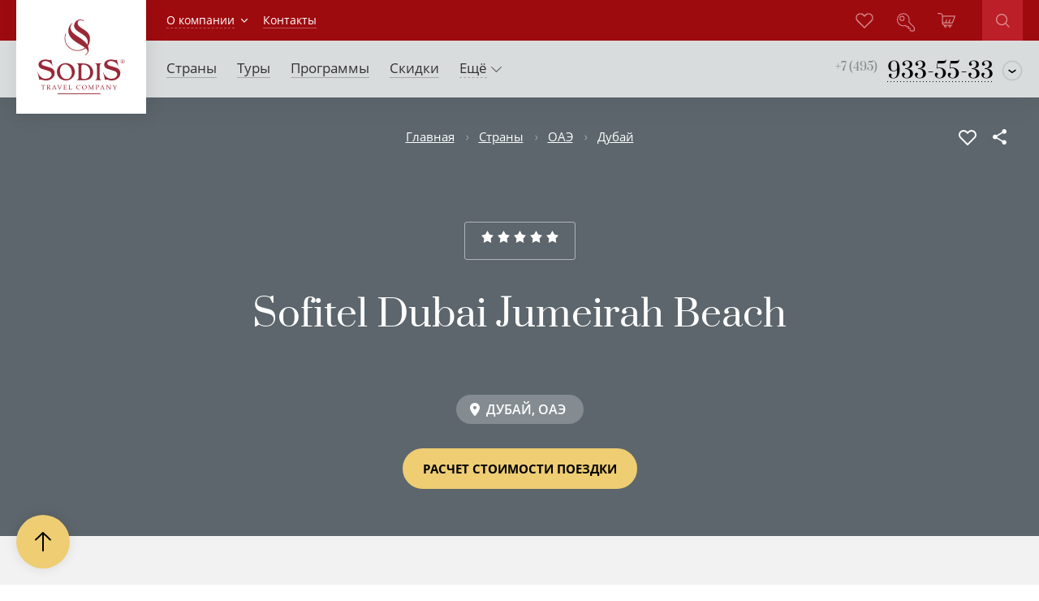

--- FILE ---
content_type: text/html;charset=UTF-8
request_url: https://www.sodis.ru/disp?s=hotel&id=75887266
body_size: 24240
content:
<!DOCTYPE html>



























    


    




<html lang="ru">
  <head>
    <meta charset="UTF-8"/>
    <meta http-equiv="X-UA-Compatible" content="ie=edge"/>
    <meta name="viewport" content="width=device-width, user-scalable=no, initial-scale=1.0, maximum-scale=1.0, minimum-scale=1.0"/>
    



<meta name="keywords" content='Sofitel Dubai Jumeirah Beach 5*, ОАЭ, Дубай, , содис'>
<meta name="description" content='Sofitel Dubai Jumeirah Beach 5*, ОАЭ. Дубай.  Расположен на променаде The Walk в районе Jumeirah Beach Residence (JBR) в 100 м от пляжа. Общие сведенияSofitel Dubai Jumeirah Beach расположен в центре района, который получил название «Новый. Туроператор Содис'>
<title>Sofitel Dubai Jumeirah Beach 5*, Дубай, ОАЭ - цены отель, тур / Содис</title>
      <link rel="shortcut icon" href="../favicon.ico"/>
      <meta property="og:title" content="Sofitel Dubai Jumeirah Beach *****"/>
      
          <meta property="og:image" content="http://www.sodis.ru/imageservlet?id=546928162" />
          <meta property="og:image:type" content="image/jpeg"/>
          <meta property="og:image:width" content="2100"/>
          <meta property="og:image:height" content="1575"/>
          
      <meta property="og:description" content="Описание отеля, фото отеля, фото номеров, цены проживания"/>
      <meta property="og:url" content="https://www.sodis.ru/disp?s=hotel&id=75887266"/>
      <meta property="og:type" content="article" />
      <meta property="og:logo" content="http://www.sodis.ru/i/logo.svg" />
    
    <link rel="stylesheet" href="/css/default.css"/>
    



<meta id="adv_u" name="adv_u" content="568392283"/>

<meta id="timer" name="t" content="0"/>
<link rel="apple-touch-icon" sizes="180x180" href="/apple-touch-icon.png">
<link rel="icon" type="image/png" sizes="32x32" href="/favicon-32x32.png">
<link rel="icon" type="image/png" sizes="16x16" href="/favicon-16x16.png">
<link rel="manifest" href="/site.webmanifest">
<link rel="mask-icon" href="/safari-pinned-tab.svg" color="#900D1A">
<meta name="apple-mobile-web-app-title" content="SODIS">
<meta name="application-name" content="SODIS">
<meta name="msapplication-TileColor" content="#da532c">
<meta name="theme-color" content="#ffffff">


  </head>
  <body>
    
    <input type="hidden" name="map_id" value="75887266">  
    






<style>@media screen and (min-width:1024px)  {.menu-toggler{top:20px}} .menu__contacts{top:35px}</style>

    
        
        <div class="old-version"></div>        
    
    


<button type="button" class="fixed-btn fixed-btn_scroll-top js-scroll-to-top js-fixed-btn"></button>

<button type="button" class="menu-toggler js-menu-toggler"><span class="menu-toggler__container"><i class="menu-toggler__icon"></i></span></button>
<aside class="menu js-menu">
  <div class="menu__contacts _g-visible-mobile">
    <a href="tel:+74959335533" class="menu__contacts-main _g-font-alt"><span
        class="menu__contacts-main-small">+7 (495)</span> <span
        class="menu__contacts-main-big">933-55-33</span></a>
    <div class="menu__contacts-drop">
      <div class="menu__contacts-drop-icon">
        <svg xmlns="http://www.w3.org/2000/svg" width="20" height="20" viewBox="0 0 19.313 19.313">
          <path class="_border" fill="rgba(0,0,0,.1)"
                d="M9.646 18.88c-5.09 0-9.233-4.142-9.233-9.233S4.556.414 9.646.414c5.092 0 9.234 4.142 9.234 9.233s-4.142 9.233-9.234 9.233zm0-17.167c-4.374 0-7.933 3.56-7.933 7.934s3.56 7.934 7.933 7.934c4.375 0 7.934-3.557 7.934-7.932s-3.56-7.934-7.934-7.934z"></path>
          <path class="_arrow" fill="#000"
                d="M9.625 12.065L6 9.545l.687-.985 2.938 2.043 2.95-2.053.685.985"></path>
        </svg>
        <div class="menu__contacts-drop-list _g-font-alt">
          <a href="tel:+78007002533" class="menu__contacts-item">
            <img class="menu__contacts-item-icon" src="../i/icons/flags/ru.svg" alt="">
              <span class="menu__contacts-item-place">Вся Россия</span>
              <span class="menu__contacts-item-tel">8 (800) 700 25 33</span>
          </a>
          
          
        </div>
      </div>
    </div>
  </div>
  <div class="menu__container">
    <form action="/disp?s=search" method="POST" class="menu__search _g-visible-mobile">
      <input id="menu_search" name="q" placeholder="Поиск" type="text" class="menu__search-input">
        <button type="submit" class="menu__search-submit">
          <span class="menu__search-submit-container">
            <svg xmlns="http://www.w3.org/2000/svg" width="25.1" height="25.1" viewBox="0 0 25.1 25.1">
              <path class="_fillpath" fill="#FFF" d="M10.4 20.9C4.7 20.9 0 16.2 0 10.4S4.7 0 10.4 0s10.4 4.7 10.4 10.4-4.6 10.5-10.4 10.5zm0-18.9C5.8 2 2 5.8 2 10.4s3.8 8.4 8.4 8.4 8.4-3.8 8.4-8.4S15.1 2 10.4 2zM16.673 18.034l1.414-1.414 7 7-1.414 1.414z"/>
            </svg>
          </span>
        </button>
    </form>
    <ul class="menu__level1-list">
      <li class="menu__level1-item"><a href="/disp?s=countries" class="menu__level1-item-link">Страны</a></li>
      
      
      <li class="menu__level1-item"><a href="/disp?s=tours" class="menu__level1-item-link">Туры</a></li>
      
      
      
      
      <li class="menu__level1-item menu__level1-item-mb"><a href="/disp?s=listtypetravel" class="menu__level1-item-link">Виды отдыха</a></li>
      
      <li class="menu__level1-item"><a href="/disp?s=programs" class="menu__level1-item-link">Идеи туров</a></li>
      <li class="menu__level1-item"><a href="/disp?s=bonus" class="menu__level1-item-link">Скидки</a></li>
      <li class="menu__level1-item"><a href="/disp?s=cruises" class="menu__level1-item-link">Круизы</a></li>
      <li class="menu__level1-item"><a href="/disp?s=airsearch" class="menu__level1-item-link">Авиабилеты</a></li>
      <li class="menu__level1-item menu__level1-item_small menu__level1-item_about"><a href="/disp?s=hotelnew" class="menu__level1-item-link">Новые отели</a></li>
      <li class="menu__level1-item menu__level1-item_small"><a href="/disp?s=collections" class="menu__level1-item-link">Сети отелей</a></li>
      <li class="menu__level1-item menu__level1-item_small js-menu-multi-item">
        <div class="menu__level1-item-multi">
          <button class="menu__level1-item-multi-toggler js-menu-multi-toggler">
            <span class="menu__level1-item-multi-container">
              <li class="menu__level1-item-link">Авиа</li>  
              <i class="menu__level1-item-arrow">
                <svg xmlns="http://www.w3.org/2000/svg" width="12.8" height="7.3" viewBox="0 0 12.8 7.3">
                  <path d="M6.4 7.3L0 .7V0h.7l5.7 5.9L12.1 0h.7v.7L6.4 7.3z"/>
                </svg>
              </i>
            </span>
          </button>
        </div>
        <ul class="menu__level2-list js-menu-multi-list">
          <li class="menu__level2-item"><a href="/disp?s=airsearch" class="menu__level2-item-link">Онлайн бронирование</a></li>
          <li class="menu__level2-item"><a href="/disp?s=aircrafts" class="menu__level2-item-link">Аренда самолетов</a></li>
          <li class="menu__level2-item"><a href="/disp?s=helicopters" class="menu__level2-item-link">Трансферы на вертолете</a></li>
          <li class="menu__level2-item"><a href="/disp?s=viplounge" class="menu__level2-item-link">VIP-залы аэропортов</a></li>
          
          <li class="menu__level2-item"><a href="/disp?s=aircompanies" class="menu__level2-item-link">Авиакомпании</a></li>
        </ul>
      </li>
      
      <li class="menu__level1-item menu__level1-item_small"><a href="/disp?s=train" class="menu__level1-item-link">ЖД</a></li>
      <li class="menu__level1-item menu__level1-item_small"><a href="/disp?s=visas" class="menu__level1-item-link">Визы</a></li>
      
      
      
      
      <li class="menu__level1-item menu__level1-item_small menu__level1-item_contacts js-menu-multi-item">
        <div class="menu__level1-item-multi">
          <button class="menu__level1-item-multi-toggler js-menu-multi-toggler">
            <span class="menu__level1-item-multi-container">
              <span class="menu__level1-item-link">Погода</span>
              <i class="menu__level1-item-arrow">
                <svg xmlns="http://www.w3.org/2000/svg" width="12.8" height="7.3" viewBox="0 0 12.8 7.3">
                  <path d="M6.4 7.3L0 .7V0h.7l5.7 5.9L12.1 0h.7v.7L6.4 7.3z"/>
                </svg>
              </i>
            </span>
          </button>
        </div>
        <ul class="menu__level2-list js-menu-multi-list">
          <li class="menu__level2-item"><a href="/disp?s=weather" class="menu__level2-item-link">Погода в мире</a></li>
          <li class="menu__level2-item"><a href="/disp?s=weatherarchive" class="menu__level2-item-link">Архив погоды</a></li>
        </ul>
      </li>
      <li class="menu__level1-item menu__level1-item_small"><a href="disp?s=news" class="menu__level1-item-link">Новости</a></li>
      <li class="menu__level1-item menu__level1-item_small js-menu-multi-item">
        <div class="menu__level1-item-multi">
          <button class="menu__level1-item-multi-toggler js-menu-multi-toggler">
            <span class="menu__level1-item-multi-container">
              <span class="menu__level1-item-link">О компании</span>
              <i class="menu__level1-item-arrow">
                <svg xmlns="http://www.w3.org/2000/svg" width="12.8" height="7.3" viewBox="0 0 12.8 7.3">
                  <path d="M6.4 7.3L0 .7V0h.7l5.7 5.9L12.1 0h.7v.7L6.4 7.3z"/>
                </svg>
              </i>
            </span>
          </button>
        </div>
        <ul class="menu__level2-list js-menu-multi-list">
          <li class="menu__level2-item"><a href="/disp?s=feedback" class="menu__level2-item-link">Отзывы клиентов</a></li>
          <li class="menu__level2-item"><a href="/disp?s=aboutcompany" class="menu__level2-item-link">История компании</a></li>
          <li class="menu__level2-item"><a href="/disp?s=awards" class="menu__level2-item-link">Награды</a></li>
          <li class="menu__level2-item"><a href="/disp?s=projects" class="menu__level2-item-link">Проекты компании</a></li>
          <li class="menu__level2-item"><a href="/discount" class="menu__level2-item-link">Программы лояльности</a></li>
          
        </ul>
      </li>
      <li class="menu__level1-item menu__level1-item_small menu__level1-item_contacts js-menu-multi-item">
        <div class="menu__level1-item-multi">
          <button class="menu__level1-item-multi-toggler js-menu-multi-toggler">
            <span class="menu__level1-item-multi-container">
              <span class="menu__level1-item-link">Контакты</span>
              <i class="menu__level1-item-arrow">
                <svg xmlns="http://www.w3.org/2000/svg" width="12.8" height="7.3" viewBox="0 0 12.8 7.3">
                  <path d="M6.4 7.3L0 .7V0h.7l5.7 5.9L12.1 0h.7v.7L6.4 7.3z"/>
                </svg>
              </i>
            </span>
          </button>
        </div>
        <ul class="menu__level2-list js-menu-multi-list">
          
          
          <li class="menu__level2-item"><a href="/disp?s=contactsmoscow" class="menu__level2-item-link">Наш офис</a></li>
          <li class="menu__level2-item"><a href="/disp?s=writeletter" class="menu__level2-item-link">Оставить заявку</a></li>
          <li class="menu__level2-item"><a href="/disp?s=callback" class="menu__level2-item-link">Заказать звонок</a></li>
          
        </ul>
      </li>
      <!--cart empty-->
      <li class="menu__level1-item menu__level1-item_icon">
        <a href="/disp?s=tour" class="menu__level1-item-link">
          <span class="menu__level1-item-icon">
            <svg xmlns="http://www.w3.org/2000/svg" width="24.6" height="20.4" viewBox="0 0 24.6 20.4"><path fill="#999999" class="_fillpath" d="M16.9 20.4c-1.1 0-2-.9-2-2 0-.3.1-.5.2-.8h-2.6c.1.2.2.5.2.8 0 1.1-.9 2-1.9 2s-2-.9-2-2c0-.3.1-.6.2-.8-.8-.1-1.4-.5-1.7-.8-.5-.5-.8-1.2-.9-2.1v-.1-9.4c-.2-.1-.3-.2-.3-.3V3.8c0-.7-.3-1.4-.7-1.8-.4-.5-1.2-.7-2.2-.7H.6C.2 1.3 0 1 0 .6S.2 0 .6 0h2.6c1.4 0 2.4.3 3.2 1 .6.7 1 1.7 1 2.8h16.5c.2 0 .4.1.5.3.1.2.2.4.1.6L21.1 14c-.1.3-.3.4-.6.4h-13v.1c.1.6.3 1 .5 1.3.3.2.8.5 1.6.5H20c.4 0 .7.3.7.7s-.3.7-.7.7h-1.3c.1.2.2.5.2.8 0 1-.9 1.9-2 1.9zm0-2.6c-.3 0-.7.3-.7.7 0 .3.3.6.7.6.3 0 .6-.3.6-.6 0-.4-.3-.7-.6-.7zm-6.2 0c-.3 0-.7.3-.7.7 0 .3.3.6.7.6.3 0 .6-.3.6-.6.1-.4-.3-.7-.6-.7zm5.5-4.7H20L23 5H7.5v8.1h3L12 9c.1-.3.5-.5.8-.4.3.1.5.5.4.8L11.8 13h2.9l1.6-4.4c.1-.3.5-.5.8-.4.3.1.5.5.4.8l-1.3 4.1z"/></svg>
          </span>
          <span class="menu__level1-item-text">Корзина</span>
        </a>
      </li>
      <!--cart full-->
      <!--<li class="menu__level1-item menu__level1-item_icon menu__level1-item_cart-full"><a href="#" class="menu__level1-item-link">
          <span class="menu__level1-item-icon">
              <span class="menu__level1-item-cart-count">7</span>
              <svg xmlns="http://www.w3.org/2000/svg" width="24.6" height="20.4" viewBox="0 0 24.6 20.4"><path fill="#999999" class="_fillpath" d="M16.9 20.4c-1.1 0-2-.9-2-2 0-.3.1-.5.2-.8h-2.6c.1.2.2.5.2.8 0 1.1-.9 2-1.9 2s-2-.9-2-2c0-.3.1-.6.2-.8-.8-.1-1.4-.5-1.7-.8-.5-.5-.8-1.2-.9-2.1v-.1-9.4c-.2-.1-.3-.2-.3-.3V3.8c0-.7-.3-1.4-.7-1.8-.4-.5-1.2-.7-2.2-.7H.6C.2 1.3 0 1 0 .6S.2 0 .6 0h2.6c1.4 0 2.4.3 3.2 1 .6.7 1 1.7 1 2.8h16.5c.2 0 .4.1.5.3.1.2.2.4.1.6L21.1 14c-.1.3-.3.4-.6.4h-13v.1c.1.6.3 1 .5 1.3.3.2.8.5 1.6.5H20c.4 0 .7.3.7.7s-.3.7-.7.7h-1.3c.1.2.2.5.2.8 0 1-.9 1.9-2 1.9zm0-2.6c-.3 0-.7.3-.7.7 0 .3.3.6.7.6.3 0 .6-.3.6-.6 0-.4-.3-.7-.6-.7zm-6.2 0c-.3 0-.7.3-.7.7 0 .3.3.6.7.6.3 0 .6-.3.6-.6.1-.4-.3-.7-.6-.7zm5.5-4.7H20L23 5H7.5v8.1h3L12 9c.1-.3.5-.5.8-.4.3.1.5.5.4.8L11.8 13h2.9l1.6-4.4c.1-.3.5-.5.8-.4.3.1.5.5.4.8l-1.3 4.1z"/></svg>
          </span>
          <span class="menu__level1-item-text">Корзина</span>
      </a></li>-->
      
      <li class="menu__level1-item menu__level1-item_icon">
        <a href="disp?s=entrance" class="menu__level1-item-link">
          <span class="menu__level1-item-icon"><svg xmlns="http://www.w3.org/2000/svg" width="24.5" height="24.7" viewBox="0 0 24.5 24.7"><path class="_fillpath" fill="#999999" d="M22.7 24.7h-3c-.6 0-1.1-.4-1.2-.6l-1-1v-1.9h-2.3v-2.3h-1.9l-1.6-1.6c-1 .3-2 .4-2.8.4-5 0-8.9-3.9-8.9-8.8C0 3.9 3.8 0 8.7 0c4.9 0 8.8 3.9 8.8 8.8 0 .9-.1 1.9-.4 2.8l7.1 7.1c.2.3.4.6.3 1.2v2.9c0 1.1-.8 1.9-1.8 1.9zm-4-2l.6.6c.1.1.3.2.4.2h3c.4 0 .6-.2.6-.6v-3.1c0-.1 0-.1-.1-.3l-.1-.1-7.4-7.4.1-.4c.3-.9.5-1.9.5-2.8 0-4.3-3.3-7.6-7.6-7.6-4.2 0-7.5 3.4-7.5 7.7 0 4.3 3.3 7.6 7.6 7.6.8 0 1.8-.2 2.8-.5l.3-.1 1.8 1.8h2.7V20h2.3v2.7zM7 10.6c-2 0-3.5-1.5-3.5-3.5 0-1.9 1.6-3.5 3.5-3.5s3.5 1.6 3.5 3.5c0 2-1.5 3.5-3.5 3.5zm0-5.8c-1.3 0-2.3 1-2.3 2.3 0 1.3 1 2.3 2.3 2.3 1.4 0 2.3-.9 2.3-2.3 0-1.3-1-2.3-2.3-2.3z"/></svg></span>
          <span class="menu__level1-item-text">Личный кабинет</span>
        </a>
      </li>
      
          
      
      
    </ul>
  </div>
</aside>

    <section class="static _g-inner-bg"> 
      









  <!-- Google Tag Manager -->
  
    
      
      
      <noscript><iframe src="//www.googletagmanager.com/ns.html?id=GTM-P2PG" height="0" width="0" style="display:none;visibility:hidden"></iframe></noscript>
      <script>(function (w, d, s, l, i) {
          w[l] = w[l] || [];
          w[l].push({'gtm.start':
                new Date().getTime(), event: 'gtm.js'});
          var f = d.getElementsByTagName(s)[0],
              j = d.createElement(s), dl = l != 'dataLayer' ? '&l=' + l : '';
          j.async = true;
          j.src =
              '//www.googletagmanager.com/gtm.js?id=' + i + dl;
          f.parentNode.insertBefore(j, f);
        })(window, document, 'script', 'dataLayer', 'GTM-P2PG');</script> 
      
    
  <!-- End Google Tag Manager --> 




  <header class="topline">
    <div class="topline__container _g-outer-width">
      <a href="/" class="topline__logo"><img src="../i/logo.svg" alt="Sodis Travel Company"></a>
      <div class="topline__content">
        <nav class="topline__left">
          
          
            <div class="topline__left-item topline__left-item_has-child">
              <a href="#" class="topline__left-item-text">О компании</a>
              <div class="topline__left-item-dropdown">
                <div class="topline__left-item-dropdown-wrapper">  
                  <a href="/disp?s=feedback" class="topline__left-item-dropdown-item">Отзывы клиентов</a>
                  <a href="/disp?s=aboutcompany" class="topline__left-item-dropdown-item">История компании</a>
                  <a href="/disp?s=awards" class="topline__left-item-dropdown-item">Награды</a>
                  <a href="/disp?s=projects" class="topline__left-item-dropdown-item">Проекты компании</a>
                  <a href="/discount" class="topline__left-item-dropdown-item">Программы лояльности</a>
                  
                </div>
              </div>
            </div>
            <a href="/disp?s=contactsmoscow" class="topline__left-item"><span class="topline__left-item-text">Контакты</span></a>
          
        </nav>

        <div class="topline__right">
          <a href="tel:+74959335533" class="topline__right-item topline__right-item_contacts _g-visible-mobile">
            <span class="topline__right-item-icon"><svg xmlns="http://www.w3.org/2000/svg" width="26.8" height="27.6" viewBox="0 0 26.8 27.6"><path fill="#FFF" d="M.7 27.6c-.5-.1-.7-.4-.7-.8 0-.2.2-1.7 2.3-3.3l-.1-.1-.1-.1-.3-.3C1 22.1.1 20 2 18.1l3-2.3c.1 0 .8-.6 1.9-.6.9 0 1.8.4 2.7 1.1l1 .8c1.6-.9 5.2-3.3 7.3-7.5-2.7-2.7-2.1-4.8-1-6 1.4-1.7 2-2.3 2.2-2.5.2-.2 1.1-1.1 2.5-1.1.9 0 1.7.3 2.4 1 1.4 1.3 1.8 1.7 1.8 1.7.2.2 1 1 1 2.4v.1c0 3.6-1.6 7.4-4.8 11.1-5.6 6.6-10.6 9.5-16.2 9.5-.3 0-1.1 0-1.9-.7l-.6-.6c-1.6 1.2-1.8 2.3-1.8 2.3-.1.5-.4.8-.8.8zm2.8-5l.4.5 1 1c.3.3.8.3.8.3 5.1 0 9.8-2.8 15.1-9 3-3.5 4.5-6.9 4.4-10.2V5c0-.8-.5-1.3-.5-1.3S24 3 22.9 2c-.4-.4-.9-.6-1.4-.6-.8 0-1.3.6-1.4.6-.1.1-.7.7-2.1 2.4-.6.7-1.1 1.9 1 4.1l.1.1c.1.1.2.3.3.4l.2.3-.2.4c-2.6 5.3-7.3 8.1-8.6 8.8l-.4.2-1.8-1.4c-.6-.5-1.2-.7-1.7-.7-.6 0-1 .3-1 .3L3 19.2c-1.3 1.3-.1 2.7-.1 2.7l.2.2c.1.1.1.1.1.2l.3.3c-.1 0 0 0 0 0z"/></svg></span>
            
          </a>

          <a href="/disp?s=cabinetfovarites" class="topline__right-item topline__right-item_featured">
            <span class="topline__right-item-icon">
              <svg width="22" height="19" viewBox="0 0 22 19" fill="none" xmlns="http://www.w3.org/2000/svg">
              <path d="M11.6142 18.5965L11.6138 18.5969C11.5336 18.677 11.438 18.7407 11.3327 18.7841C11.2273 18.8276 11.1142 18.85 11 18.85C10.8858 18.85 10.7727 18.8276 10.6673 18.7841C10.562 18.7407 10.4664 18.677 10.3862 18.5969L10.3858 18.5965L1.74002 10.025C0.693362 8.91177 0.123836 7.44012 0.150924 5.91983C0.178027 4.39868 0.800316 2.94703 1.88715 1.8708C2.97402 0.794532 4.44063 0.177777 5.97808 0.150916C7.51481 0.124066 9.00185 0.688671 10.1262 1.72542L10.8952 2.47683L11 2.57928L11.1048 2.47683L11.8738 1.72542C12.9982 0.688671 14.4852 0.124066 16.0219 0.150916C17.5594 0.177777 19.026 0.794532 20.1129 1.8708C21.1997 2.94703 21.822 4.39868 21.8491 5.91983C21.8762 7.44012 21.3066 8.91176 20.26 10.025L11.6142 18.5965ZM13.0944 2.92554L13.094 2.9259L11.6139 4.40164L11.6138 4.40171C11.5336 4.48181 11.438 4.54547 11.3327 4.58894C11.2273 4.63241 11.1142 4.65481 11 4.65481C10.8858 4.65481 10.7727 4.63241 10.6673 4.58894C10.562 4.54547 10.4664 4.48181 10.3862 4.40171L10.3861 4.40164L8.90598 2.9259L8.90561 2.92554C8.11646 2.14408 7.04644 1.70532 5.93103 1.70532C4.81562 1.70532 3.74561 2.14408 2.95645 2.92554C2.16725 3.70705 1.7236 4.76731 1.7236 5.87317C1.7236 6.97903 2.16725 8.03929 2.95645 8.8208L10.8945 16.6814L11 16.7859L11.1055 16.6814L19.0436 8.8208C19.8328 8.03929 20.2764 6.97903 20.2764 5.87317C20.2764 4.76731 19.8328 3.70705 19.0436 2.92554C18.6528 2.53859 18.189 2.23172 17.6786 2.02238C17.1682 1.81305 16.6213 1.70532 16.069 1.70532C14.9536 1.70532 13.8835 2.14408 13.0944 2.92554Z" fill="#D78B8E" stroke="#9C0F17" stroke-width="0.3"/>
              </svg>
            </span>
          </a>

          <a href="/disp?s=entrance" class="topline__right-item topline__right-item_profile">
            <span class="topline__right-item-icon"><svg xmlns="http://www.w3.org/2000/svg" width="24.6" height="24.6" viewBox="0 0 24.6 24.6"><path class="_fillpath" fill="none" stroke="#D78B8E" stroke-width="1.2" stroke-miterlimit="10" d="M23.6 18.9l-7.2-7.2c.3-.9.5-1.9.5-3 0-4.6-3.6-8.2-8.2-8.2S.6 4.2.6 8.8c0 4.6 3.6 8.2 8.2 8.2 1 0 2-.2 3-.5l1.7 1.7h2.3v2.3h2.3v2.3l.8.8c.2.2.5.4.8.4h3c.7 0 1.2-.5 1.2-1.2v-3c.1-.4-.1-.6-.3-.9zM7 9.9C5.4 9.9 4.1 8.7 4.1 7c0-1.6 1.3-2.9 2.9-2.9 1.6 0 2.9 1.3 2.9 2.9 0 1.7-1.2 2.9-2.9 2.9z"/></svg></span>
              
          </a>
          
          <a href="/disp?s=tour" class="topline__right-item topline__right-item_cart">
            <span class="topline__right-item-icon">
              <svg xmlns="http://www.w3.org/2000/svg" width="24.6" height="20.4" viewBox="0 0 24.6 20.4"><path class="_fillpath" clip-rule="evenodd" fill="none" stroke="#D78B8E" stroke-width="1.3" stroke-linecap="round" stroke-linejoin="round" stroke-miterlimit="10" d="M12.7 9.3L11 13.8M15.3 13.8L17.1 9M6.9 13.8h13.6l3.4-9.4h-17v10.2M10.7 19.7c.7 0 1.3-.6 1.3-1.3 0-.7-.6-1.3-1.3-1.3-.7 0-1.3.6-1.3 1.3 0 .7.6 1.3 1.3 1.3zM6.9 14.6c.1.7.3 1.3.7 1.7.5.4 1.2.7 2.1.7H20M.6.6h2.6c1.2 0 2.1.3 2.7.9.5.5.9 1.3.9 2.3v1.1M18.2 18.4c0-.7-.6-1.3-1.3-1.3-.7 0-1.3.6-1.3 1.3 0 .7.6 1.3 1.3 1.3.7 0 1.3-.6 1.3-1.3z"/></svg>
            </span>
          </a>
          
          
          <form action="/disp?s=search" method="POST" class="topline__right-search">
            <input id="search" name="q" placeholder="Поиск" type="text" class="topline__right-search-input">
            <button type="submit" class="topline__right-search-submit">
              <span class="topline__right-search-submit-container">
                <svg xmlns="http://www.w3.org/2000/svg" width="25.1" height="25.1" viewBox="0 0 25.1 25.1">
                <path class="_fillpath" fill="#FFF" d="M10.4 20.9C4.7 20.9 0 16.2 0 10.4S4.7 0 10.4 0s10.4 4.7 10.4 10.4-4.6 10.5-10.4 10.5zm0-18.9C5.8 2 2 5.8 2 10.4s3.8 8.4 8.4 8.4 8.4-3.8 8.4-8.4S15.1 2 10.4 2zM16.673 18.034l1.414-1.414 7 7-1.414 1.414z"/>
                </svg>
              </span>
            </button>
          </form>
        </div>
      </div>
    </div>
  </header>
  <header class="headnav">
    <div class="headnav__container _g-outer-width">
      <div class="headnav__content">
        <nav class="headnav__menu">
          <a href="/disp?s=countries" class="headnav__menu-item">
            <span class="headnav__menu-item-text">Страны</span>
          </a>
          
          <a href="/disp?s=tours" class="headnav__menu-item">
            <span class="headnav__menu-item-text">Туры</span>
          </a>
          <a href="/disp?s=programs" class="headnav__menu-item">
            <span class="headnav__menu-item-text">Программы</span>
          </a>
          <a href="/disp?s=bonus" class="headnav__menu-item">
            <span class="headnav__menu-item-text">Скидки</span>
          </a>
          
          
          
          <div class="headnav__menu-item headnav__menu-item-more">
            <span class="headnav__menu-item-text">Ещё
              <svg xmlns="http://www.w3.org/2000/svg" width="12.8" height="7.3" viewBox="0 0 12.8 7.3">
              <path d="M6.4 7.3L0 .7V0h.7l5.7 5.9L12.1 0h.7v.7L6.4 7.3z"></path>
              </svg>

              <div class="headnav__menu-item-more-drop">
                <div class="headnav__menu-item-more-content">
                  <div class="col">
                    <div class="headnav__menu-item-cat headnav__menu-item-cat">
                      <div class="headnav__menu-item-cat-title">Подбор тура</div>
                      <ul>
                        <li><a href="/disp?s=countries">Страны</a></li>
                        <li><a href="/disp?s=tours">Поиск</a></li>
                        <li><a href="/disp?s=programs">Программы</a></li>
                        <li><a href="/disp?s=listtypetravel">Виды отдыха</a></li>
                        <li><a href="/disp?s=bonus">Скидки</a></li>
                        <li><a href="/disp?s=cruises">Круизы</a></li>
                      </ul>
                    </div>
                    <div class="headnav__menu-item-cat headnav__menu-item-cat">
                      <div class="headnav__menu-item-cat-title">Прочее</div>
                      <ul>
                        <li><a href="/disp?s=hotelnew">Новые отели</a></li>
                        <li><a href="/disp?s=collections">Сети отелей</a></li>
                        <li><a href="/disp?s=train">ЖД</a></li>
                        <li><a href="/disp?s=visas">Визы</a></li>
                        <li><a href="/disp?s=news">Новости</a></li>
                      </ul>
                    </div>
                  </div>
                  <div class="col">
                    <div class="headnav__menu-item-cat headnav__menu-item-cat">
                      <div class="headnav__menu-item-cat-title">Авиа</div>
                      <ul>
                        <li><a href="/disp?s=airsearch">Авиабилеты</a></li>
                        <li><a href="/disp?s=aircrafts">Аренда самолетов</a></li>
                        <li><a href="/disp?s=helicopters">Трансферы на вертолете</a></li>
                        <li><a href="/disp?s=viplounge">VIP-залы аэропортов</a></li>
                        <li><a href="/disp?s=aircompanies">Авиакомпании</a></li>
                      </ul>
                    </div>
                    <div class="headnav__menu-item-cat headnav__menu-item-cat">
                      <div class="headnav__menu-item-cat-title">Погода</div>
                      <ul>
                        <li><a href="/disp?s=weather">Прогноз погоды</a></li>
                        <li><a href="/disp?s=weatherarchive">Погода на любые даты (архив)</a></li>
                      </ul>
                    </div>
                    <div class="headnav__menu-item-cat headnav__menu-item-cat">
                      <div class="headnav__menu-item-cat-title">Личный кабинет</div>
                      <ul><li><a href="disp?s=entrance">Заказы</a></li></ul>
                      <ul><li><a href="disp?s=cabinetfovarites">Избранное</a></li></ul>
                    </div>
                  </div>
                  <div class="col">
                    <div class="headnav__menu-item-cat headnav__menu-item-cat">
                      <div class="headnav__menu-item-cat-title">Контакты</div>
                      <ul>
                        
                        
                        <li><a href="/disp?s=contactsmoscow">Наш офис</a></li>
                        <li><a href="/disp?s=writeletter">Оставить заявку</a></li>
                        <li><a href="/disp?s=callback">Заказать звонок</a></li>
                      </ul>
                    </div>
                    <div class="headnav__menu-item-cat headnav__menu-item-cat">
                      <div class="headnav__menu-item-cat-title">О компании</div>
                      <ul>
                        <li><a href="/disp?s=feedback">Отзывы клиентов</a></li>
                        <li><a href="/disp?s=aboutcompany">История компании</a></li>
                        <li><a href="/disp?s=awards">Награды</a></li>
                        <li><a href="/disp?s=projects">Проекты компании</a></li>
                        <li><a href="/discount">Программы лояльности</a></li>
                        <li><a href="/disp?s=vacancy">Вакансии</a></li>
                      </ul>
                    </div>
                    
                  </div>
                </div>
              </div>
            </span>
          </div>
        </nav>
        <div class="headnav__contacts _g-hidden-mobile">
          
            
            
            
            
            <a href="tel:+74959335533" class="headnav__contacts-main _g-font-alt"><span class="headnav__contacts-main-small">+7 (495)</span> <span class="headnav__contacts-main-big">933-55-33</span></a>
          
          <div class="headnav__contacts-drop">
            <div class="headnav__contacts-drop-icon">
              <svg xmlns="http://www.w3.org/2000/svg" width="20" height="20" viewBox="0 0 19.313 19.313">
              <path class="_border" fill="rgba(0,0,0,.1)" d="M9.646 18.88c-5.09 0-9.233-4.142-9.233-9.233S4.556.414 9.646.414c5.092 0 9.234 4.142 9.234 9.233s-4.142 9.233-9.234 9.233zm0-17.167c-4.374 0-7.933 3.56-7.933 7.934s3.56 7.934 7.933 7.934c4.375 0 7.934-3.557 7.934-7.932s-3.56-7.934-7.934-7.934z"></path>
              <path class="_arrow" fill="#000" d="M9.625 12.065L6 9.545l.687-.985 2.938 2.043 2.95-2.053.685.985"></path>
              </svg>
              <div class="headnav__contacts-drop-list _g-font-alt">
                <a data-region="msk" href="tel:+78007002533" class="headnav__contacts-item">
                    <img class="headnav__contacts-item-icon" src="/i/icons/flags/ru.svg" alt="">
                    <span class="headnav__contacts-item-place">Москва</span>
                    <span class="headnav__contacts-item-tel">+7 (495) 933-55-33</span>
                  </a>
                  <a data-region="ru" href="tel:+78007002533" class="headnav__contacts-item">
                    <img class="headnav__contacts-item-icon" src="/i/icons/flags/ru.svg" alt="">
                    <span class="headnav__contacts-item-place">Вся Россия</span>
                    <span class="headnav__contacts-item-tel">8 (800) 700 25 33</span>
                  </a>
                
              </div>
            </div>
          </div>
        </div>
      </div>
    </div>
  </header>



      <main class="main">
        

















<nav class="breadcrumbs">
<div class="breadcrumbs__container _g-outer-width _g-inner-padding">
<div class="breadcrumbs__list">

 <a href="/" class="breadcrumbs__section-link">Главная</a>
 
 
 
 
 
 
  <a href='disp?s=countries' class='breadcrumbs__section-link'>Страны</a>
  <a href="disp?s=country&amp;id=150" class="breadcrumbs__section-link">ОАЭ</a>
 
  
  <a href="disp?s=city&amp;id=11839" class="breadcrumbs__section-link">Дубай</a>
 
</div>
 
 
     
       
     <div class="favorites favorites_breadcrumbs">
         <div class="favorites__container">
             <button class="favorites__main-favorite favorites__main-favorite_white" 
                     data-fovarite-type="2" 
                     data-fovarite-id="75887266">
                 <svg viewBox="0 0 22 19" xmlns="http://www.w3.org/2000/svg">
                 <path xmlns="http://www.w3.org/2000/svg" d="M11.0157 17.9929L11.0132 17.9954C11.0124 17.9962 11.0109 17.9974 11.0085 17.9984C11.0061 17.9994 11.0032 18 11 18C10.9986 18 10.9973 17.9999 10.996 17.9997C10.9944 17.9994 10.9929 17.9989 10.9915 17.9984C10.9891 17.9974 10.9876 17.9962 10.9868 17.9954L10.9843 17.9929L2.34947 9.43232C1.4601 8.48095 0.977754 7.2278 1.00079 5.93497C1.02392 4.63664 1.55502 3.39593 2.48523 2.47478C3.41575 1.55334 4.6731 1.02385 5.99293 1.00079C7.30817 0.977806 8.57951 1.45961 9.54131 2.34229L10.3011 3.08476L11 3.76774L11.6989 3.08476L12.4587 2.34229C13.4205 1.45961 14.6918 0.977806 16.0071 1.00079C17.3269 1.02385 18.5842 1.55334 19.5148 2.47478C20.445 3.39593 20.9761 4.63664 20.9992 5.93497C21.0222 7.22781 20.5399 8.48096 19.6505 9.43234L11.0157 17.9929Z" stroke-width="2"/>
                 </svg>
             </button>
                
                <button class="favorites__main-share favorites__main-share_white js-share-popup-button">
                    <svg viewBox="0 0 17 19" fill="none" xmlns="http://www.w3.org/2000/svg">
                    <path d="M14.1667 13.4393C13.4489 13.4393 12.8019 13.7206 12.3108 14.1737L5.58167 10.2106C5.6336 9.99599 5.66667 9.77186 5.66667 9.54294C5.66667 9.31403 5.6336 9.0899 5.58167 8.87529L12.24 4.95031C12.7453 5.42724 13.4206 5.72291 14.1667 5.72291C15.7297 5.72291 17 4.44004 17 2.86145C17 1.28287 15.7297 0 14.1667 0C12.6036 0 11.3333 1.28287 11.3333 2.86145C11.3333 3.09037 11.3664 3.3145 11.4183 3.52911L4.76 7.45404C4.25474 6.97712 3.57943 6.68145 2.83333 6.68145C1.27026 6.68145 0 7.96432 0 9.5429C0 11.1215 1.27026 12.4044 2.83333 12.4044C3.57943 12.4044 4.25474 12.1087 4.76 11.6318L11.4892 15.5949C11.4419 15.7952 11.4136 16.005 11.4136 16.2196C11.4136 17.7553 12.6461 19 14.1667 19C15.6872 19 16.9197 17.7553 16.9197 16.2196C16.9197 14.6839 15.6872 13.4393 14.1667 13.4393Z"/>
                    </svg>
                </button>
                <span class="favorites__popup js-share-popup hide">
                    <span class="favorites__popup-container">
                        <span class="favorites__popup-socials">
                            <span class="favorites__popup-socials-title">Поделиться:</span>
                            <span class="favorites__popup-socials-links">
                                <a href="#FB"><img src="../i/icons/social_fb.png"/></a>
                                <a href="#VK"><img src="../i/icons/social_vk.png"/></a>
                                <a href="#TGRM"><img src="../i/icons/social_telegram.png"/></a>
                                <a href="#TWTR"><img src="../i/icons/social_twitter.png"/></a>
                                <a href="#WTSP"><img src="../i/icons/social_whatsapp.png"/></a>
                            </span>
                        </span>
                        <span class="favorites__popup-link">
                            <label for="share-link">Или&nbsp;копируйте ссылку</label>
                            <span class="favorites__popup-link-input">
                                <span class="favorites__popup-link-input-container">
                                        <input id="share-link" name="share-link" type="text" class="js-share-link-copy-to-clipboard" value="https://www.sodis.ru/disp?s=hotel&id=75887266">
                                    <span></span>
                                </span>
                                <button type="submit" class="js-share-link-copy-to-clipboard-button">Скопировать</button>
                            </span>
                        </span>
                    </span>
                </span>
             
         </div>
     </div>
 
 
</div>
</nav>


          <section class="hero-inner hero-inner_hotels-item" style="background-image: 




url('/imageservlet?id=546928162');">
            <div class="hero-inner__container _g-outer-width _g-inner-padding">
              <div class="hero-inner__content">
                  


              
                
                <div class="hero-inner__rating rating-hero">
                  
                    
                  











<div class="rating-hero__stars">
  

    
    
    
        
        
    

    
        
    <div class="rating-hero__stars-wrapper">
      
      
      
      
       
        
        

        <div class="rating-hero__star">
          <svg xmlns="http://www.w3.org/2000/svg" width="7" height="7" viewBox="0 0 7 7">
            <path class="_fillpath" fill="#ffffff" d="M3.5 0l1.2 2.2 2.3.5-1.6 1.8.3 2.5-2.2-1.1L1.3 7l.3-2.5L0 2.7l2.3-.5L3.5 0"></path>
          </svg>
        </div>
      
       
        
        

        <div class="rating-hero__star">
          <svg xmlns="http://www.w3.org/2000/svg" width="7" height="7" viewBox="0 0 7 7">
            <path class="_fillpath" fill="#ffffff" d="M3.5 0l1.2 2.2 2.3.5-1.6 1.8.3 2.5-2.2-1.1L1.3 7l.3-2.5L0 2.7l2.3-.5L3.5 0"></path>
          </svg>
        </div>
      
       
        
        

        <div class="rating-hero__star">
          <svg xmlns="http://www.w3.org/2000/svg" width="7" height="7" viewBox="0 0 7 7">
            <path class="_fillpath" fill="#ffffff" d="M3.5 0l1.2 2.2 2.3.5-1.6 1.8.3 2.5-2.2-1.1L1.3 7l.3-2.5L0 2.7l2.3-.5L3.5 0"></path>
          </svg>
        </div>
      
       
        
        

        <div class="rating-hero__star">
          <svg xmlns="http://www.w3.org/2000/svg" width="7" height="7" viewBox="0 0 7 7">
            <path class="_fillpath" fill="#ffffff" d="M3.5 0l1.2 2.2 2.3.5-1.6 1.8.3 2.5-2.2-1.1L1.3 7l.3-2.5L0 2.7l2.3-.5L3.5 0"></path>
          </svg>
        </div>
      
       
        
        
          
          
        

        <div class="rating-hero__star _current">
          <svg xmlns="http://www.w3.org/2000/svg" width="7" height="7" viewBox="0 0 7 7">
            <path class="_fillpath" fill="#ffffff" d="M3.5 0l1.2 2.2 2.3.5-1.6 1.8.3 2.5-2.2-1.1L1.3 7l.3-2.5L0 2.7l2.3-.5L3.5 0"></path>
          </svg>
        </div>
      
    </div>

    

  
</div>


                </div>
                  
              <h1 class="hero-inner__title _g-font-alt">Sofitel Dubai Jumeirah Beach</h1>
              <div class="hero-inner__btn-container">
                <a href="#map_city" class="btn btn_small btn_geo sds-js-map-popup js-map-popup">ДУБАЙ, ОАЭ</a>
                  </div>
                  <div class="hero-inner__btn-container">
                    <a href="#price_calc" class="btn btn_fill js-scroll-anchor">Расчет стоимости поездки</a>
                  </div>
                  <div class="hero-inner__btn-container">
                    <a href="#hotels_side" class="btn-anchor _g-visible-tablet js-scroll-anchor">Показать другие отели</a>
                  </div>
                </div>
            </div>
          </section>
          
              
              















  <section class="media-block js-media-block">
        <section class="media-slider _g-alt-bg">
          <div class="media-slider__container _g-outer-width _g-inner-padding">
            <div class="media-slider__slider media-slider__slider_cloak js-media-slider">
          
          
          
            <div class="media-slider__item ">
              <a href="#" data-item="0" class="media-slider__item-link js-media-popup-trigger" style="background-image: url('/imageservlet?id=546928227');"></a>
            </div>
          
            <div class="media-slider__item ">
              <a href="#" data-item="1" class="media-slider__item-link js-media-popup-trigger" style="background-image: url('/imageservlet?id=546928203');"></a>
            </div>
          
            <div class="media-slider__item ">
              <a href="#" data-item="2" class="media-slider__item-link js-media-popup-trigger" style="background-image: url('/imageservlet?id=546928191');"></a>
            </div>
          
            <div class="media-slider__item ">
              <a href="#" data-item="3" class="media-slider__item-link js-media-popup-trigger" style="background-image: url('/imageservlet?id=546928197');"></a>
            </div>
          
            <div class="media-slider__item ">
              <a href="#" data-item="4" class="media-slider__item-link js-media-popup-trigger" style="background-image: url('/imageservlet?id=546928170');"></a>
            </div>
          
            <div class="media-slider__item ">
              <a href="#" data-item="5" class="media-slider__item-link js-media-popup-trigger" style="background-image: url('/imageservlet?id=546928188');"></a>
            </div>
          
            <div class="media-slider__item ">
              <a href="#" data-item="6" class="media-slider__item-link js-media-popup-trigger" style="background-image: url('/imageservlet?id=546928167');"></a>
            </div>
          
            <div class="media-slider__item ">
              <a href="#" data-item="7" class="media-slider__item-link js-media-popup-trigger" style="background-image: url('/imageservlet?id=546928173');"></a>
            </div>
          
            <div class="media-slider__item ">
              <a href="#" data-item="8" class="media-slider__item-link js-media-popup-trigger" style="background-image: url('/imageservlet?id=546928230');"></a>
            </div>
          
            <div class="media-slider__item ">
              <a href="#" data-item="9" class="media-slider__item-link js-media-popup-trigger" style="background-image: url('/imageservlet?id=546928152');"></a>
            </div>
          
            <div class="media-slider__item ">
              <a href="#" data-item="10" class="media-slider__item-link js-media-popup-trigger" style="background-image: url('/imageservlet?id=546928164');"></a>
            </div>
          
            <div class="media-slider__item ">
              <a href="#" data-item="11" class="media-slider__item-link js-media-popup-trigger" style="background-image: url('/imageservlet?id=546928245');"></a>
            </div>
          
            <div class="media-slider__item ">
              <a href="#" data-item="12" class="media-slider__item-link js-media-popup-trigger" style="background-image: url('/imageservlet?id=546928242');"></a>
            </div>
          
            <div class="media-slider__item ">
              <a href="#" data-item="13" class="media-slider__item-link js-media-popup-trigger" style="background-image: url('/imageservlet?id=546928239');"></a>
            </div>
          
            <div class="media-slider__item ">
              <a href="#" data-item="14" class="media-slider__item-link js-media-popup-trigger" style="background-image: url('/imageservlet?id=546928236');"></a>
            </div>
          
            <div class="media-slider__item ">
              <a href="#" data-item="15" class="media-slider__item-link js-media-popup-trigger" style="background-image: url('/imageservlet?id=546928224');"></a>
            </div>
          
            <div class="media-slider__item ">
              <a href="#" data-item="16" class="media-slider__item-link js-media-popup-trigger" style="background-image: url('/imageservlet?id=546928221');"></a>
            </div>
          
            <div class="media-slider__item ">
              <a href="#" data-item="17" class="media-slider__item-link js-media-popup-trigger" style="background-image: url('/imageservlet?id=546928218');"></a>
            </div>
          
            <div class="media-slider__item ">
              <a href="#" data-item="18" class="media-slider__item-link js-media-popup-trigger" style="background-image: url('/imageservlet?id=546928215');"></a>
            </div>
          
            <div class="media-slider__item ">
              <a href="#" data-item="19" class="media-slider__item-link js-media-popup-trigger" style="background-image: url('/imageservlet?id=546928212');"></a>
            </div>
          
            <div class="media-slider__item ">
              <a href="#" data-item="20" class="media-slider__item-link js-media-popup-trigger" style="background-image: url('/imageservlet?id=546928209');"></a>
            </div>
          
            <div class="media-slider__item ">
              <a href="#" data-item="21" class="media-slider__item-link js-media-popup-trigger" style="background-image: url('/imageservlet?id=546928206');"></a>
            </div>
          
            <div class="media-slider__item ">
              <a href="#" data-item="22" class="media-slider__item-link js-media-popup-trigger" style="background-image: url('/imageservlet?id=546928200');"></a>
            </div>
          
            <div class="media-slider__item ">
              <a href="#" data-item="23" class="media-slider__item-link js-media-popup-trigger" style="background-image: url('/imageservlet?id=546928194');"></a>
            </div>
          
            <div class="media-slider__item ">
              <a href="#" data-item="24" class="media-slider__item-link js-media-popup-trigger" style="background-image: url('/imageservlet?id=546928185');"></a>
            </div>
          
            <div class="media-slider__item ">
              <a href="#" data-item="25" class="media-slider__item-link js-media-popup-trigger" style="background-image: url('/imageservlet?id=546928182');"></a>
            </div>
          
            <div class="media-slider__item ">
              <a href="#" data-item="26" class="media-slider__item-link js-media-popup-trigger" style="background-image: url('/imageservlet?id=546928179');"></a>
            </div>
          
            <div class="media-slider__item ">
              <a href="#" data-item="27" class="media-slider__item-link js-media-popup-trigger" style="background-image: url('/imageservlet?id=546928176');"></a>
            </div>
          
            <div class="media-slider__item ">
              <a href="#" data-item="28" class="media-slider__item-link js-media-popup-trigger" style="background-image: url('/imageservlet?id=546928161');"></a>
            </div>
          
            <div class="media-slider__item ">
              <a href="#" data-item="29" class="media-slider__item-link js-media-popup-trigger" style="background-image: url('/imageservlet?id=546928155');"></a>
            </div>
          
            <div class="media-slider__item ">
              <a href="#" data-item="30" class="media-slider__item-link js-media-popup-trigger" style="background-image: url('/imageservlet?id=546928149');"></a>
            </div>
          
        </div>
        
        <a href="disp?s=images&id=75887294" class="media-slider__slider-all">
          
          Все фото (31)
        </a>
      </div>
    </section>
    <section class="media-gallery js-media-popup">
      <div class="media-gallery__container">
        <div class="media-gallery__header">
          <div class="media-gallery__text js-media-item-info">
            <p class="media-gallery__counter"><span class="_accent js-media-item-type"></span>&nbsp;<span class="_accent js-media-item-index"></span>/<span class="js-media-item-count"></span></p>
            <div class="media-gallery__description js-media-item-description"></div>
          </div>
          <button class="media-gallery__close-btn"></button>
        </div>
        <div class="media-gallery__slider js-media-gallery">
          <div class="media-gallery__slider-container">
            
            
            
              
                <div data-type="Фото" data-item="0" class="media-gallery__item"><div class="media-gallery__item-container"><img data-lazy="/imageservlet?id=546928228" alt='' class="media-gallery__item-img"></div></div>  
                
              
            
              
                <div data-type="Фото" data-item="1" class="media-gallery__item"><div class="media-gallery__item-container"><img data-lazy="/imageservlet?id=546928204" alt='' class="media-gallery__item-img"></div></div>  
                
              
            
              
                <div data-type="Фото" data-item="2" class="media-gallery__item"><div class="media-gallery__item-container"><img data-lazy="/imageservlet?id=546928192" alt='' class="media-gallery__item-img"></div></div>  
                
              
            
              
                <div data-type="Фото" data-item="3" class="media-gallery__item"><div class="media-gallery__item-container"><img data-lazy="/imageservlet?id=546928198" alt='' class="media-gallery__item-img"></div></div>  
                
              
            
              
                <div data-type="Фото" data-item="4" class="media-gallery__item"><div class="media-gallery__item-container"><img data-lazy="/imageservlet?id=546928171" alt='' class="media-gallery__item-img"></div></div>  
                
              
            
              
                <div data-type="Фото" data-item="5" class="media-gallery__item"><div class="media-gallery__item-container"><img data-lazy="/imageservlet?id=546928189" alt='' class="media-gallery__item-img"></div></div>  
                
              
            
              
                <div data-type="Фото" data-item="6" class="media-gallery__item"><div class="media-gallery__item-container"><img data-lazy="/imageservlet?id=546928168" alt='' class="media-gallery__item-img"></div></div>  
                
              
            
              
                <div data-type="Фото" data-item="7" class="media-gallery__item"><div class="media-gallery__item-container"><img data-lazy="/imageservlet?id=546928174" alt='' class="media-gallery__item-img"></div></div>  
                
              
            
              
                <div data-type="Фото" data-item="8" class="media-gallery__item"><div class="media-gallery__item-container"><img data-lazy="/imageservlet?id=546928231" alt='' class="media-gallery__item-img"></div></div>  
                
              
            
              
                <div data-type="Фото" data-item="9" class="media-gallery__item"><div class="media-gallery__item-container"><img data-lazy="/imageservlet?id=546928153" alt='' class="media-gallery__item-img"></div></div>  
                
              
            
              
                <div data-type="Фото" data-item="10" class="media-gallery__item"><div class="media-gallery__item-container"><img data-lazy="/imageservlet?id=546928165" alt='' class="media-gallery__item-img"></div></div>  
                
              
            
              
                <div data-type="Фото" data-item="11" class="media-gallery__item"><div class="media-gallery__item-container"><img data-lazy="/imageservlet?id=546928246" alt='' class="media-gallery__item-img"></div></div>  
                
              
            
              
                <div data-type="Фото" data-item="12" class="media-gallery__item"><div class="media-gallery__item-container"><img data-lazy="/imageservlet?id=546928243" alt='' class="media-gallery__item-img"></div></div>  
                
              
            
              
                <div data-type="Фото" data-item="13" class="media-gallery__item"><div class="media-gallery__item-container"><img data-lazy="/imageservlet?id=546928240" alt='' class="media-gallery__item-img"></div></div>  
                
              
            
              
                <div data-type="Фото" data-item="14" class="media-gallery__item"><div class="media-gallery__item-container"><img data-lazy="/imageservlet?id=546928237" alt='' class="media-gallery__item-img"></div></div>  
                
              
            
              
                <div data-type="Фото" data-item="15" class="media-gallery__item"><div class="media-gallery__item-container"><img data-lazy="/imageservlet?id=546928225" alt='' class="media-gallery__item-img"></div></div>  
                
              
            
              
                <div data-type="Фото" data-item="16" class="media-gallery__item"><div class="media-gallery__item-container"><img data-lazy="/imageservlet?id=546928222" alt='' class="media-gallery__item-img"></div></div>  
                
              
            
              
                <div data-type="Фото" data-item="17" class="media-gallery__item"><div class="media-gallery__item-container"><img data-lazy="/imageservlet?id=546928219" alt='' class="media-gallery__item-img"></div></div>  
                
              
            
              
                <div data-type="Фото" data-item="18" class="media-gallery__item"><div class="media-gallery__item-container"><img data-lazy="/imageservlet?id=546928216" alt='' class="media-gallery__item-img"></div></div>  
                
              
            
              
                <div data-type="Фото" data-item="19" class="media-gallery__item"><div class="media-gallery__item-container"><img data-lazy="/imageservlet?id=546928213" alt='' class="media-gallery__item-img"></div></div>  
                
              
            
              
                <div data-type="Фото" data-item="20" class="media-gallery__item"><div class="media-gallery__item-container"><img data-lazy="/imageservlet?id=546928210" alt='' class="media-gallery__item-img"></div></div>  
                
              
            
              
                <div data-type="Фото" data-item="21" class="media-gallery__item"><div class="media-gallery__item-container"><img data-lazy="/imageservlet?id=546928207" alt='' class="media-gallery__item-img"></div></div>  
                
              
            
              
                <div data-type="Фото" data-item="22" class="media-gallery__item"><div class="media-gallery__item-container"><img data-lazy="/imageservlet?id=546928201" alt='' class="media-gallery__item-img"></div></div>  
                
              
            
              
                <div data-type="Фото" data-item="23" class="media-gallery__item"><div class="media-gallery__item-container"><img data-lazy="/imageservlet?id=546928195" alt='' class="media-gallery__item-img"></div></div>  
                
              
            
              
                <div data-type="Фото" data-item="24" class="media-gallery__item"><div class="media-gallery__item-container"><img data-lazy="/imageservlet?id=546928186" alt='' class="media-gallery__item-img"></div></div>  
                
              
            
              
                <div data-type="Фото" data-item="25" class="media-gallery__item"><div class="media-gallery__item-container"><img data-lazy="/imageservlet?id=546928183" alt='' class="media-gallery__item-img"></div></div>  
                
              
            
              
                <div data-type="Фото" data-item="26" class="media-gallery__item"><div class="media-gallery__item-container"><img data-lazy="/imageservlet?id=546928180" alt='' class="media-gallery__item-img"></div></div>  
                
              
            
              
                <div data-type="Фото" data-item="27" class="media-gallery__item"><div class="media-gallery__item-container"><img data-lazy="/imageservlet?id=546928177" alt='' class="media-gallery__item-img"></div></div>  
                
              
            
              
                <div data-type="Фото" data-item="28" class="media-gallery__item"><div class="media-gallery__item-container"><img data-lazy="/imageservlet?id=546928162" alt='' class="media-gallery__item-img"></div></div>  
                
              
            
              
                <div data-type="Фото" data-item="29" class="media-gallery__item"><div class="media-gallery__item-container"><img data-lazy="/imageservlet?id=546928156" alt='' class="media-gallery__item-img"></div></div>  
                
              
            
              
                <div data-type="Фото" data-item="30" class="media-gallery__item"><div class="media-gallery__item-container"><img data-lazy="/imageservlet?id=546928150" alt='' class="media-gallery__item-img"></div></div>  
                
              
            
          </div>
          <div class="media-gallery__slider-nav">
            <button type="button" class="media-gallery__arrow media-gallery__arrow_prev js-media-gallery-prev">
              <svg xmlns="http://www.w3.org/2000/svg" width="51.7" height="51.7" viewBox="0 0 51.7 51.7"><path fill="#ffffff" d="M28.4 36.6c-.4 0-.9-.2-1.1-.6l-7.1-9.3c-.4-.5-.4-1.2 0-1.8l7.1-9.3c.5-.6 1.4-.7 2-.3.6.5.7 1.4.3 2l-6.5 8.4 6.5 8.4c.5.6.4 1.5-.3 2-.3.4-.6.5-.9.5z"/></svg>
            </button>
            <button type="button" class="media-gallery__arrow media-gallery__arrow_next js-media-gallery-next">
              <svg xmlns="http://www.w3.org/2000/svg" width="51.7" height="51.7" viewBox="0 0 51.7 51.7"><path fill="#ffffff" d="M23.3 15.1c.4 0 .9.2 1.1.6l7.1 9.3c.4.5.4 1.2 0 1.8L24.4 36c-.5.6-1.4.7-2 .3-.6-.5-.7-1.4-.3-2l6.5-8.4-6.5-8.4c-.5-.6-.4-1.5.3-2 .3-.3.6-.4.9-.4z"/></svg>
            </button>
          </div>
        </div>
      </div>
    </section>
  </section>
  <link href="./css/vendor/video-js.css" rel="stylesheet" />


                  
          

          <section class="section-side">
            <div class="section-side__container _g-outer-width _g-inner-padding">
              <div class="section-side__content">

              
                
              








<aside class="section-side__menu ">
  <h2 id="hotels_side" class="section-inner__title _g-font-alt _g-visible-tablet">Все отели</h2>
  <section class="hotels-side section-side__menu-item">
    <div class="hotels-side__item hotels-side__map">
      <a href="#map_city" class="hotels-side__map-link sds-js-map-popup js-map-popup">Отели на карте</a>
    </div>
      
    <div class="hotels-side__item hotels-side__best">
        <div class="hotels-side__best-title">
            <div class="hotels-side__best-wrapper">
                <img src="../i/icons/ribbon.svg" class="hotels-side__best-ribbon" alt=""><h4 class="hotels-side__best-text">&mdash;&nbsp;Лучшие отели</h4></div>
            <div class="hotels-side__subheader-wrapper">
                <p class="hotels-side__subheader">по отзывам клиентов</p>
            </div>
        </div>
    </div>  
      
    
      
    <div class="hotels-side__section js-show-all-container">
      <div class="hotels-side__section-list js-show-all-list">
        
             
            
              <div class="hotels-side__item hotels-side__title"><h3 class="hotels-side__title-text">Пляжные отели</h3></div>
              
            
            
              
          
          
            
              
                <a href="disp?s=hotel&id=260597011" class="hotels-side__item hotels-side__product hotels-side__product_accent">
                    <div class="hotels-side__product-content">
                      <div class="hotels-side__product-rating rating">
                      









  
  
      
      
  
  
      

  
  

    

      <div class="rating__star">
        <svg xmlns="http://www.w3.org/2000/svg" width="7" height="7" viewBox="0 0 7 7">
          <path class="_fillpath" fill="#C79234" d="M3.5 0l1.2 2.2 2.3.5-1.6 1.8.3 2.5-2.2-1.1L1.3 7l.3-2.5L0 2.7l2.3-.5L3.5 0"></path>
        </svg>
      </div>
    
  

    

      <div class="rating__star">
        <svg xmlns="http://www.w3.org/2000/svg" width="7" height="7" viewBox="0 0 7 7">
          <path class="_fillpath" fill="#C79234" d="M3.5 0l1.2 2.2 2.3.5-1.6 1.8.3 2.5-2.2-1.1L1.3 7l.3-2.5L0 2.7l2.3-.5L3.5 0"></path>
        </svg>
      </div>
    
  

    

      <div class="rating__star">
        <svg xmlns="http://www.w3.org/2000/svg" width="7" height="7" viewBox="0 0 7 7">
          <path class="_fillpath" fill="#C79234" d="M3.5 0l1.2 2.2 2.3.5-1.6 1.8.3 2.5-2.2-1.1L1.3 7l.3-2.5L0 2.7l2.3-.5L3.5 0"></path>
        </svg>
      </div>
    
  

    

      <div class="rating__star">
        <svg xmlns="http://www.w3.org/2000/svg" width="7" height="7" viewBox="0 0 7 7">
          <path class="_fillpath" fill="#C79234" d="M3.5 0l1.2 2.2 2.3.5-1.6 1.8.3 2.5-2.2-1.1L1.3 7l.3-2.5L0 2.7l2.3-.5L3.5 0"></path>
        </svg>
      </div>
    
  

    

      <div class="rating__star">
        <svg xmlns="http://www.w3.org/2000/svg" width="7" height="7" viewBox="0 0 7 7">
          <path class="_fillpath" fill="#C79234" d="M3.5 0l1.2 2.2 2.3.5-1.6 1.8.3 2.5-2.2-1.1L1.3 7l.3-2.5L0 2.7l2.3-.5L3.5 0"></path>
        </svg>
      </div>
    
  
  



                      </div>
                    
                    <h5 class="hotels-side__product-title">Four Seasons Resort Dubai at Jumeirah Beach</h5>
                    <p class="hotels-side__product-price">от 394&nbsp;$ <span class="hotels-side__product-price-tooltip">за номер за ночь с&nbsp;2026-07-15</span></p>
                    </div>
                  </a>
              
            
          
            
              
                <a href="disp?s=hotel&id=1190078" class="hotels-side__item hotels-side__product hotels-side__product_accent">
                    <div class="hotels-side__product-content">
                      <div class="hotels-side__product-rating rating">
                      









  
  
      
      
  
  
      

  
  

    

      <div class="rating__star">
        <svg xmlns="http://www.w3.org/2000/svg" width="7" height="7" viewBox="0 0 7 7">
          <path class="_fillpath" fill="#C79234" d="M3.5 0l1.2 2.2 2.3.5-1.6 1.8.3 2.5-2.2-1.1L1.3 7l.3-2.5L0 2.7l2.3-.5L3.5 0"></path>
        </svg>
      </div>
    
  

    

      <div class="rating__star">
        <svg xmlns="http://www.w3.org/2000/svg" width="7" height="7" viewBox="0 0 7 7">
          <path class="_fillpath" fill="#C79234" d="M3.5 0l1.2 2.2 2.3.5-1.6 1.8.3 2.5-2.2-1.1L1.3 7l.3-2.5L0 2.7l2.3-.5L3.5 0"></path>
        </svg>
      </div>
    
  

    

      <div class="rating__star">
        <svg xmlns="http://www.w3.org/2000/svg" width="7" height="7" viewBox="0 0 7 7">
          <path class="_fillpath" fill="#C79234" d="M3.5 0l1.2 2.2 2.3.5-1.6 1.8.3 2.5-2.2-1.1L1.3 7l.3-2.5L0 2.7l2.3-.5L3.5 0"></path>
        </svg>
      </div>
    
  

    

      <div class="rating__star">
        <svg xmlns="http://www.w3.org/2000/svg" width="7" height="7" viewBox="0 0 7 7">
          <path class="_fillpath" fill="#C79234" d="M3.5 0l1.2 2.2 2.3.5-1.6 1.8.3 2.5-2.2-1.1L1.3 7l.3-2.5L0 2.7l2.3-.5L3.5 0"></path>
        </svg>
      </div>
    
  

    

      <div class="rating__star">
        <svg xmlns="http://www.w3.org/2000/svg" width="7" height="7" viewBox="0 0 7 7">
          <path class="_fillpath" fill="#C79234" d="M3.5 0l1.2 2.2 2.3.5-1.6 1.8.3 2.5-2.2-1.1L1.3 7l.3-2.5L0 2.7l2.3-.5L3.5 0"></path>
        </svg>
      </div>
    
  
  



                      </div>
                    
                    <h5 class="hotels-side__product-title">Jumeirah Beach Hotel</h5>
                    <p class="hotels-side__product-price">от 276&nbsp;$ <span class="hotels-side__product-price-tooltip">за номер за ночь с&nbsp;2026-06-30</span></p>
                    </div>
                  </a>
              
            
          
            
              
                <a href="disp?s=hotel&id=1190069" class="hotels-side__item hotels-side__product hotels-side__product_accent">
                    <div class="hotels-side__product-content">
                      <div class="hotels-side__product-rating rating">
                      









  
  
      
      
  
  
      

  
  

    

      <div class="rating__star">
        <svg xmlns="http://www.w3.org/2000/svg" width="7" height="7" viewBox="0 0 7 7">
          <path class="_fillpath" fill="#C79234" d="M3.5 0l1.2 2.2 2.3.5-1.6 1.8.3 2.5-2.2-1.1L1.3 7l.3-2.5L0 2.7l2.3-.5L3.5 0"></path>
        </svg>
      </div>
    
  

    

      <div class="rating__star">
        <svg xmlns="http://www.w3.org/2000/svg" width="7" height="7" viewBox="0 0 7 7">
          <path class="_fillpath" fill="#C79234" d="M3.5 0l1.2 2.2 2.3.5-1.6 1.8.3 2.5-2.2-1.1L1.3 7l.3-2.5L0 2.7l2.3-.5L3.5 0"></path>
        </svg>
      </div>
    
  

    

      <div class="rating__star">
        <svg xmlns="http://www.w3.org/2000/svg" width="7" height="7" viewBox="0 0 7 7">
          <path class="_fillpath" fill="#C79234" d="M3.5 0l1.2 2.2 2.3.5-1.6 1.8.3 2.5-2.2-1.1L1.3 7l.3-2.5L0 2.7l2.3-.5L3.5 0"></path>
        </svg>
      </div>
    
  

    

      <div class="rating__star">
        <svg xmlns="http://www.w3.org/2000/svg" width="7" height="7" viewBox="0 0 7 7">
          <path class="_fillpath" fill="#C79234" d="M3.5 0l1.2 2.2 2.3.5-1.6 1.8.3 2.5-2.2-1.1L1.3 7l.3-2.5L0 2.7l2.3-.5L3.5 0"></path>
        </svg>
      </div>
    
  

    

      <div class="rating__star">
        <svg xmlns="http://www.w3.org/2000/svg" width="7" height="7" viewBox="0 0 7 7">
          <path class="_fillpath" fill="#C79234" d="M3.5 0l1.2 2.2 2.3.5-1.6 1.8.3 2.5-2.2-1.1L1.3 7l.3-2.5L0 2.7l2.3-.5L3.5 0"></path>
        </svg>
      </div>
    
  
  



                      </div>
                    
                    <h5 class="hotels-side__product-title">Jumeirah Burj Al Arab</h5>
                    <p class="hotels-side__product-price">от 1054&nbsp;$ <span class="hotels-side__product-price-tooltip">за номер за ночь с&nbsp;2026-07-18</span></p>
                    </div>
                  </a>
              
            
          
            
              
                <a href="disp?s=hotel&id=527192823" class="hotels-side__item hotels-side__product hotels-side__product_accent">
                    <div class="hotels-side__product-content">
                      <div class="hotels-side__product-rating rating">
                      









  
  
      
      
  
  
      

  
  

    

      <div class="rating__star">
        <svg xmlns="http://www.w3.org/2000/svg" width="7" height="7" viewBox="0 0 7 7">
          <path class="_fillpath" fill="#C79234" d="M3.5 0l1.2 2.2 2.3.5-1.6 1.8.3 2.5-2.2-1.1L1.3 7l.3-2.5L0 2.7l2.3-.5L3.5 0"></path>
        </svg>
      </div>
    
  

    

      <div class="rating__star">
        <svg xmlns="http://www.w3.org/2000/svg" width="7" height="7" viewBox="0 0 7 7">
          <path class="_fillpath" fill="#C79234" d="M3.5 0l1.2 2.2 2.3.5-1.6 1.8.3 2.5-2.2-1.1L1.3 7l.3-2.5L0 2.7l2.3-.5L3.5 0"></path>
        </svg>
      </div>
    
  

    

      <div class="rating__star">
        <svg xmlns="http://www.w3.org/2000/svg" width="7" height="7" viewBox="0 0 7 7">
          <path class="_fillpath" fill="#C79234" d="M3.5 0l1.2 2.2 2.3.5-1.6 1.8.3 2.5-2.2-1.1L1.3 7l.3-2.5L0 2.7l2.3-.5L3.5 0"></path>
        </svg>
      </div>
    
  

    

      <div class="rating__star">
        <svg xmlns="http://www.w3.org/2000/svg" width="7" height="7" viewBox="0 0 7 7">
          <path class="_fillpath" fill="#C79234" d="M3.5 0l1.2 2.2 2.3.5-1.6 1.8.3 2.5-2.2-1.1L1.3 7l.3-2.5L0 2.7l2.3-.5L3.5 0"></path>
        </svg>
      </div>
    
  

    

      <div class="rating__star">
        <svg xmlns="http://www.w3.org/2000/svg" width="7" height="7" viewBox="0 0 7 7">
          <path class="_fillpath" fill="#C79234" d="M3.5 0l1.2 2.2 2.3.5-1.6 1.8.3 2.5-2.2-1.1L1.3 7l.3-2.5L0 2.7l2.3-.5L3.5 0"></path>
        </svg>
      </div>
    
  
  



                      </div>
                    
                    <h5 class="hotels-side__product-title">Jumeirah Marsa Al Arab</h5>
                    <p class="hotels-side__product-price">от 566&nbsp;$ <span class="hotels-side__product-price-tooltip">за номер за ночь с&nbsp;2026-06-27</span></p>
                    </div>
                  </a>
              
            
          
            
              
                <a href="disp?s=hotel&id=690891255" class="hotels-side__item hotels-side__product hotels-side__product_accent">
                    <div class="hotels-side__product-content">
                      <div class="hotels-side__product-rating rating">
                      









  
  
      
      
  
  
      

  
  

    

      <div class="rating__star">
        <svg xmlns="http://www.w3.org/2000/svg" width="7" height="7" viewBox="0 0 7 7">
          <path class="_fillpath" fill="#C79234" d="M3.5 0l1.2 2.2 2.3.5-1.6 1.8.3 2.5-2.2-1.1L1.3 7l.3-2.5L0 2.7l2.3-.5L3.5 0"></path>
        </svg>
      </div>
    
  

    

      <div class="rating__star">
        <svg xmlns="http://www.w3.org/2000/svg" width="7" height="7" viewBox="0 0 7 7">
          <path class="_fillpath" fill="#C79234" d="M3.5 0l1.2 2.2 2.3.5-1.6 1.8.3 2.5-2.2-1.1L1.3 7l.3-2.5L0 2.7l2.3-.5L3.5 0"></path>
        </svg>
      </div>
    
  

    

      <div class="rating__star">
        <svg xmlns="http://www.w3.org/2000/svg" width="7" height="7" viewBox="0 0 7 7">
          <path class="_fillpath" fill="#C79234" d="M3.5 0l1.2 2.2 2.3.5-1.6 1.8.3 2.5-2.2-1.1L1.3 7l.3-2.5L0 2.7l2.3-.5L3.5 0"></path>
        </svg>
      </div>
    
  

    

      <div class="rating__star">
        <svg xmlns="http://www.w3.org/2000/svg" width="7" height="7" viewBox="0 0 7 7">
          <path class="_fillpath" fill="#C79234" d="M3.5 0l1.2 2.2 2.3.5-1.6 1.8.3 2.5-2.2-1.1L1.3 7l.3-2.5L0 2.7l2.3-.5L3.5 0"></path>
        </svg>
      </div>
    
  

    

      <div class="rating__star">
        <svg xmlns="http://www.w3.org/2000/svg" width="7" height="7" viewBox="0 0 7 7">
          <path class="_fillpath" fill="#C79234" d="M3.5 0l1.2 2.2 2.3.5-1.6 1.8.3 2.5-2.2-1.1L1.3 7l.3-2.5L0 2.7l2.3-.5L3.5 0"></path>
        </svg>
      </div>
    
  
  



                      </div>
                    
                    <h5 class="hotels-side__product-title">Jumeirah Residences Marsa Al Arab</h5>
                    <p class="hotels-side__product-price">от 1480&nbsp;$ <span class="hotels-side__product-price-tooltip">за номер за ночь с&nbsp;2026-02-02</span></p>
                    </div>
                  </a>
              
            
          
            
              
                <a href="disp?s=hotel&id=323704563" class="hotels-side__item hotels-side__product hotels-side__product_accent">
                    <div class="hotels-side__product-content">
                      <div class="hotels-side__product-rating rating">
                      









  
  
      
      
  
  
      

  
  

    

      <div class="rating__star">
        <svg xmlns="http://www.w3.org/2000/svg" width="7" height="7" viewBox="0 0 7 7">
          <path class="_fillpath" fill="#C79234" d="M3.5 0l1.2 2.2 2.3.5-1.6 1.8.3 2.5-2.2-1.1L1.3 7l.3-2.5L0 2.7l2.3-.5L3.5 0"></path>
        </svg>
      </div>
    
  

    

      <div class="rating__star">
        <svg xmlns="http://www.w3.org/2000/svg" width="7" height="7" viewBox="0 0 7 7">
          <path class="_fillpath" fill="#C79234" d="M3.5 0l1.2 2.2 2.3.5-1.6 1.8.3 2.5-2.2-1.1L1.3 7l.3-2.5L0 2.7l2.3-.5L3.5 0"></path>
        </svg>
      </div>
    
  

    

      <div class="rating__star">
        <svg xmlns="http://www.w3.org/2000/svg" width="7" height="7" viewBox="0 0 7 7">
          <path class="_fillpath" fill="#C79234" d="M3.5 0l1.2 2.2 2.3.5-1.6 1.8.3 2.5-2.2-1.1L1.3 7l.3-2.5L0 2.7l2.3-.5L3.5 0"></path>
        </svg>
      </div>
    
  

    

      <div class="rating__star">
        <svg xmlns="http://www.w3.org/2000/svg" width="7" height="7" viewBox="0 0 7 7">
          <path class="_fillpath" fill="#C79234" d="M3.5 0l1.2 2.2 2.3.5-1.6 1.8.3 2.5-2.2-1.1L1.3 7l.3-2.5L0 2.7l2.3-.5L3.5 0"></path>
        </svg>
      </div>
    
  

    

      <div class="rating__star">
        <svg xmlns="http://www.w3.org/2000/svg" width="7" height="7" viewBox="0 0 7 7">
          <path class="_fillpath" fill="#C79234" d="M3.5 0l1.2 2.2 2.3.5-1.6 1.8.3 2.5-2.2-1.1L1.3 7l.3-2.5L0 2.7l2.3-.5L3.5 0"></path>
        </svg>
      </div>
    
  
  



                      </div>
                    
                    <h5 class="hotels-side__product-title">Madinat Jumeirah - Jumeirah Al Naseem</h5>
                    <p class="hotels-side__product-price">от 476&nbsp;$ <span class="hotels-side__product-price-tooltip">за номер за ночь с&nbsp;2026-07-13</span></p>
                    </div>
                  </a>
              
            
          
            
              
                <a href="disp?s=hotel&id=1078353" class="hotels-side__item hotels-side__product hotels-side__product_accent">
                    <div class="hotels-side__product-content">
                      <div class="hotels-side__product-rating rating">
                      









  
  
      
      
  
  
      

  
  

    

      <div class="rating__star">
        <svg xmlns="http://www.w3.org/2000/svg" width="7" height="7" viewBox="0 0 7 7">
          <path class="_fillpath" fill="#C79234" d="M3.5 0l1.2 2.2 2.3.5-1.6 1.8.3 2.5-2.2-1.1L1.3 7l.3-2.5L0 2.7l2.3-.5L3.5 0"></path>
        </svg>
      </div>
    
  

    

      <div class="rating__star">
        <svg xmlns="http://www.w3.org/2000/svg" width="7" height="7" viewBox="0 0 7 7">
          <path class="_fillpath" fill="#C79234" d="M3.5 0l1.2 2.2 2.3.5-1.6 1.8.3 2.5-2.2-1.1L1.3 7l.3-2.5L0 2.7l2.3-.5L3.5 0"></path>
        </svg>
      </div>
    
  

    

      <div class="rating__star">
        <svg xmlns="http://www.w3.org/2000/svg" width="7" height="7" viewBox="0 0 7 7">
          <path class="_fillpath" fill="#C79234" d="M3.5 0l1.2 2.2 2.3.5-1.6 1.8.3 2.5-2.2-1.1L1.3 7l.3-2.5L0 2.7l2.3-.5L3.5 0"></path>
        </svg>
      </div>
    
  

    

      <div class="rating__star">
        <svg xmlns="http://www.w3.org/2000/svg" width="7" height="7" viewBox="0 0 7 7">
          <path class="_fillpath" fill="#C79234" d="M3.5 0l1.2 2.2 2.3.5-1.6 1.8.3 2.5-2.2-1.1L1.3 7l.3-2.5L0 2.7l2.3-.5L3.5 0"></path>
        </svg>
      </div>
    
  

    

      <div class="rating__star">
        <svg xmlns="http://www.w3.org/2000/svg" width="7" height="7" viewBox="0 0 7 7">
          <path class="_fillpath" fill="#C79234" d="M3.5 0l1.2 2.2 2.3.5-1.6 1.8.3 2.5-2.2-1.1L1.3 7l.3-2.5L0 2.7l2.3-.5L3.5 0"></path>
        </svg>
      </div>
    
  
  



                      </div>
                    
                    <h5 class="hotels-side__product-title">Madinat Jumeirah - Jumeirah Al Qasr</h5>
                    <p class="hotels-side__product-price">от 350&nbsp;$ <span class="hotels-side__product-price-tooltip">за номер за ночь с&nbsp;2026-07-18</span></p>
                    </div>
                  </a>
              
            
          
            
              
                <a href="disp?s=hotel&id=1078450" class="hotels-side__item hotels-side__product hotels-side__product_accent">
                    <div class="hotels-side__product-content">
                      <div class="hotels-side__product-rating rating">
                      









  
  
      
      
  
  
      

  
  

    

      <div class="rating__star">
        <svg xmlns="http://www.w3.org/2000/svg" width="7" height="7" viewBox="0 0 7 7">
          <path class="_fillpath" fill="#C79234" d="M3.5 0l1.2 2.2 2.3.5-1.6 1.8.3 2.5-2.2-1.1L1.3 7l.3-2.5L0 2.7l2.3-.5L3.5 0"></path>
        </svg>
      </div>
    
  

    

      <div class="rating__star">
        <svg xmlns="http://www.w3.org/2000/svg" width="7" height="7" viewBox="0 0 7 7">
          <path class="_fillpath" fill="#C79234" d="M3.5 0l1.2 2.2 2.3.5-1.6 1.8.3 2.5-2.2-1.1L1.3 7l.3-2.5L0 2.7l2.3-.5L3.5 0"></path>
        </svg>
      </div>
    
  

    

      <div class="rating__star">
        <svg xmlns="http://www.w3.org/2000/svg" width="7" height="7" viewBox="0 0 7 7">
          <path class="_fillpath" fill="#C79234" d="M3.5 0l1.2 2.2 2.3.5-1.6 1.8.3 2.5-2.2-1.1L1.3 7l.3-2.5L0 2.7l2.3-.5L3.5 0"></path>
        </svg>
      </div>
    
  

    

      <div class="rating__star">
        <svg xmlns="http://www.w3.org/2000/svg" width="7" height="7" viewBox="0 0 7 7">
          <path class="_fillpath" fill="#C79234" d="M3.5 0l1.2 2.2 2.3.5-1.6 1.8.3 2.5-2.2-1.1L1.3 7l.3-2.5L0 2.7l2.3-.5L3.5 0"></path>
        </svg>
      </div>
    
  

    

      <div class="rating__star">
        <svg xmlns="http://www.w3.org/2000/svg" width="7" height="7" viewBox="0 0 7 7">
          <path class="_fillpath" fill="#C79234" d="M3.5 0l1.2 2.2 2.3.5-1.6 1.8.3 2.5-2.2-1.1L1.3 7l.3-2.5L0 2.7l2.3-.5L3.5 0"></path>
        </svg>
      </div>
    
  
  



                      </div>
                    
                    <h5 class="hotels-side__product-title">Madinat Jumeirah - Jumeirah Dar Al Masyaf</h5>
                    <p class="hotels-side__product-price">от 548&nbsp;$ <span class="hotels-side__product-price-tooltip">за номер за ночь с&nbsp;2026-09-23</span></p>
                    </div>
                  </a>
              
            
          
            
              
                <a href="disp?s=hotel&id=554244" class="hotels-side__item hotels-side__product hotels-side__product_accent">
                    <div class="hotels-side__product-content">
                      <div class="hotels-side__product-rating rating">
                      









  
  
      
      
  
  
      

  
  

    

      <div class="rating__star">
        <svg xmlns="http://www.w3.org/2000/svg" width="7" height="7" viewBox="0 0 7 7">
          <path class="_fillpath" fill="#C79234" d="M3.5 0l1.2 2.2 2.3.5-1.6 1.8.3 2.5-2.2-1.1L1.3 7l.3-2.5L0 2.7l2.3-.5L3.5 0"></path>
        </svg>
      </div>
    
  

    

      <div class="rating__star">
        <svg xmlns="http://www.w3.org/2000/svg" width="7" height="7" viewBox="0 0 7 7">
          <path class="_fillpath" fill="#C79234" d="M3.5 0l1.2 2.2 2.3.5-1.6 1.8.3 2.5-2.2-1.1L1.3 7l.3-2.5L0 2.7l2.3-.5L3.5 0"></path>
        </svg>
      </div>
    
  

    

      <div class="rating__star">
        <svg xmlns="http://www.w3.org/2000/svg" width="7" height="7" viewBox="0 0 7 7">
          <path class="_fillpath" fill="#C79234" d="M3.5 0l1.2 2.2 2.3.5-1.6 1.8.3 2.5-2.2-1.1L1.3 7l.3-2.5L0 2.7l2.3-.5L3.5 0"></path>
        </svg>
      </div>
    
  

    

      <div class="rating__star">
        <svg xmlns="http://www.w3.org/2000/svg" width="7" height="7" viewBox="0 0 7 7">
          <path class="_fillpath" fill="#C79234" d="M3.5 0l1.2 2.2 2.3.5-1.6 1.8.3 2.5-2.2-1.1L1.3 7l.3-2.5L0 2.7l2.3-.5L3.5 0"></path>
        </svg>
      </div>
    
  

    

      <div class="rating__star">
        <svg xmlns="http://www.w3.org/2000/svg" width="7" height="7" viewBox="0 0 7 7">
          <path class="_fillpath" fill="#C79234" d="M3.5 0l1.2 2.2 2.3.5-1.6 1.8.3 2.5-2.2-1.1L1.3 7l.3-2.5L0 2.7l2.3-.5L3.5 0"></path>
        </svg>
      </div>
    
  
  



                      </div>
                    
                    <h5 class="hotels-side__product-title">Madinat Jumeirah - Jumeirah Mina Al Salam (ex. Jumeirah Mina A`Salam)</h5>
                    <p class="hotels-side__product-price">от 326&nbsp;$ <span class="hotels-side__product-price-tooltip">за номер за ночь с&nbsp;2026-07-10</span></p>
                    </div>
                  </a>
              
            
          
            
              
                <a href="disp?s=hotel&id=398223789" class="hotels-side__item hotels-side__product hotels-side__product_accent">
                    <div class="hotels-side__product-content">
                      <div class="hotels-side__product-rating rating">
                      









  
  
      
      
  
  
      

  
  

    

      <div class="rating__star">
        <svg xmlns="http://www.w3.org/2000/svg" width="7" height="7" viewBox="0 0 7 7">
          <path class="_fillpath" fill="#C79234" d="M3.5 0l1.2 2.2 2.3.5-1.6 1.8.3 2.5-2.2-1.1L1.3 7l.3-2.5L0 2.7l2.3-.5L3.5 0"></path>
        </svg>
      </div>
    
  

    

      <div class="rating__star">
        <svg xmlns="http://www.w3.org/2000/svg" width="7" height="7" viewBox="0 0 7 7">
          <path class="_fillpath" fill="#C79234" d="M3.5 0l1.2 2.2 2.3.5-1.6 1.8.3 2.5-2.2-1.1L1.3 7l.3-2.5L0 2.7l2.3-.5L3.5 0"></path>
        </svg>
      </div>
    
  

    

      <div class="rating__star">
        <svg xmlns="http://www.w3.org/2000/svg" width="7" height="7" viewBox="0 0 7 7">
          <path class="_fillpath" fill="#C79234" d="M3.5 0l1.2 2.2 2.3.5-1.6 1.8.3 2.5-2.2-1.1L1.3 7l.3-2.5L0 2.7l2.3-.5L3.5 0"></path>
        </svg>
      </div>
    
  

    

      <div class="rating__star">
        <svg xmlns="http://www.w3.org/2000/svg" width="7" height="7" viewBox="0 0 7 7">
          <path class="_fillpath" fill="#C79234" d="M3.5 0l1.2 2.2 2.3.5-1.6 1.8.3 2.5-2.2-1.1L1.3 7l.3-2.5L0 2.7l2.3-.5L3.5 0"></path>
        </svg>
      </div>
    
  

    

      <div class="rating__star">
        <svg xmlns="http://www.w3.org/2000/svg" width="7" height="7" viewBox="0 0 7 7">
          <path class="_fillpath" fill="#C79234" d="M3.5 0l1.2 2.2 2.3.5-1.6 1.8.3 2.5-2.2-1.1L1.3 7l.3-2.5L0 2.7l2.3-.5L3.5 0"></path>
        </svg>
      </div>
    
  
  



                      </div>
                    
                    <h5 class="hotels-side__product-title">Mandarin Oriental Jumeira, Dubai</h5>
                    <p class="hotels-side__product-price">от 426&nbsp;$ <span class="hotels-side__product-price-tooltip">за номер за ночь с&nbsp;2026-07-13</span></p>
                    </div>
                  </a>
              
            
          
            
              
                <a href="disp?s=hotel&id=1190752" class="hotels-side__item hotels-side__product hotels-side__product_accent">
                    <div class="hotels-side__product-content">
                      <div class="hotels-side__product-rating rating">
                      









  
  
      
      
  
  
      

  
  

    

      <div class="rating__star">
        <svg xmlns="http://www.w3.org/2000/svg" width="7" height="7" viewBox="0 0 7 7">
          <path class="_fillpath" fill="#C79234" d="M3.5 0l1.2 2.2 2.3.5-1.6 1.8.3 2.5-2.2-1.1L1.3 7l.3-2.5L0 2.7l2.3-.5L3.5 0"></path>
        </svg>
      </div>
    
  

    

      <div class="rating__star">
        <svg xmlns="http://www.w3.org/2000/svg" width="7" height="7" viewBox="0 0 7 7">
          <path class="_fillpath" fill="#C79234" d="M3.5 0l1.2 2.2 2.3.5-1.6 1.8.3 2.5-2.2-1.1L1.3 7l.3-2.5L0 2.7l2.3-.5L3.5 0"></path>
        </svg>
      </div>
    
  

    

      <div class="rating__star">
        <svg xmlns="http://www.w3.org/2000/svg" width="7" height="7" viewBox="0 0 7 7">
          <path class="_fillpath" fill="#C79234" d="M3.5 0l1.2 2.2 2.3.5-1.6 1.8.3 2.5-2.2-1.1L1.3 7l.3-2.5L0 2.7l2.3-.5L3.5 0"></path>
        </svg>
      </div>
    
  

    

      <div class="rating__star">
        <svg xmlns="http://www.w3.org/2000/svg" width="7" height="7" viewBox="0 0 7 7">
          <path class="_fillpath" fill="#C79234" d="M3.5 0l1.2 2.2 2.3.5-1.6 1.8.3 2.5-2.2-1.1L1.3 7l.3-2.5L0 2.7l2.3-.5L3.5 0"></path>
        </svg>
      </div>
    
  

    

      <div class="rating__star">
        <svg xmlns="http://www.w3.org/2000/svg" width="7" height="7" viewBox="0 0 7 7">
          <path class="_fillpath" fill="#C79234" d="M3.5 0l1.2 2.2 2.3.5-1.6 1.8.3 2.5-2.2-1.1L1.3 7l.3-2.5L0 2.7l2.3-.5L3.5 0"></path>
        </svg>
      </div>
    
  
  



                      </div>
                    
                    <h5 class="hotels-side__product-title">One&amp;Only Royal Mirage</h5>
                    <p class="hotels-side__product-price">от 312&nbsp;$ <span class="hotels-side__product-price-tooltip">за номер за ночь с&nbsp;2026-07-18</span></p>
                    </div>
                  </a>
              
            
          
            
              
                <a href="disp?s=hotel&id=1190762" class="hotels-side__item hotels-side__product hotels-side__product_accent">
                    <div class="hotels-side__product-content">
                      <div class="hotels-side__product-rating rating">
                      









  
  
      
      
  
  
      

  
  

    

      <div class="rating__star">
        <svg xmlns="http://www.w3.org/2000/svg" width="7" height="7" viewBox="0 0 7 7">
          <path class="_fillpath" fill="#C79234" d="M3.5 0l1.2 2.2 2.3.5-1.6 1.8.3 2.5-2.2-1.1L1.3 7l.3-2.5L0 2.7l2.3-.5L3.5 0"></path>
        </svg>
      </div>
    
  

    

      <div class="rating__star">
        <svg xmlns="http://www.w3.org/2000/svg" width="7" height="7" viewBox="0 0 7 7">
          <path class="_fillpath" fill="#C79234" d="M3.5 0l1.2 2.2 2.3.5-1.6 1.8.3 2.5-2.2-1.1L1.3 7l.3-2.5L0 2.7l2.3-.5L3.5 0"></path>
        </svg>
      </div>
    
  

    

      <div class="rating__star">
        <svg xmlns="http://www.w3.org/2000/svg" width="7" height="7" viewBox="0 0 7 7">
          <path class="_fillpath" fill="#C79234" d="M3.5 0l1.2 2.2 2.3.5-1.6 1.8.3 2.5-2.2-1.1L1.3 7l.3-2.5L0 2.7l2.3-.5L3.5 0"></path>
        </svg>
      </div>
    
  

    

      <div class="rating__star">
        <svg xmlns="http://www.w3.org/2000/svg" width="7" height="7" viewBox="0 0 7 7">
          <path class="_fillpath" fill="#C79234" d="M3.5 0l1.2 2.2 2.3.5-1.6 1.8.3 2.5-2.2-1.1L1.3 7l.3-2.5L0 2.7l2.3-.5L3.5 0"></path>
        </svg>
      </div>
    
  

    

      <div class="rating__star">
        <svg xmlns="http://www.w3.org/2000/svg" width="7" height="7" viewBox="0 0 7 7">
          <path class="_fillpath" fill="#C79234" d="M3.5 0l1.2 2.2 2.3.5-1.6 1.8.3 2.5-2.2-1.1L1.3 7l.3-2.5L0 2.7l2.3-.5L3.5 0"></path>
        </svg>
      </div>
    
  
  



                      </div>
                    
                    <h5 class="hotels-side__product-title">The Ritz-Carlton, Dubai</h5>
                    <p class="hotels-side__product-price">от 362&nbsp;$ <span class="hotels-side__product-price-tooltip">за номер за ночь с&nbsp;2026-07-07</span></p>
                    </div>
                  </a>
              
            
          
            
              
                <a href="disp?s=hotel&id=479520535" class="hotels-side__item hotels-side__product hotels-side__product">
                    <div class="hotels-side__product-content">
                      <div class="hotels-side__product-rating rating">
                      









  
  
      
      
  
  
      

  
  

    

      <div class="rating__star">
        <svg xmlns="http://www.w3.org/2000/svg" width="7" height="7" viewBox="0 0 7 7">
          <path class="_fillpath" fill="#C79234" d="M3.5 0l1.2 2.2 2.3.5-1.6 1.8.3 2.5-2.2-1.1L1.3 7l.3-2.5L0 2.7l2.3-.5L3.5 0"></path>
        </svg>
      </div>
    
  

    

      <div class="rating__star">
        <svg xmlns="http://www.w3.org/2000/svg" width="7" height="7" viewBox="0 0 7 7">
          <path class="_fillpath" fill="#C79234" d="M3.5 0l1.2 2.2 2.3.5-1.6 1.8.3 2.5-2.2-1.1L1.3 7l.3-2.5L0 2.7l2.3-.5L3.5 0"></path>
        </svg>
      </div>
    
  

    

      <div class="rating__star">
        <svg xmlns="http://www.w3.org/2000/svg" width="7" height="7" viewBox="0 0 7 7">
          <path class="_fillpath" fill="#C79234" d="M3.5 0l1.2 2.2 2.3.5-1.6 1.8.3 2.5-2.2-1.1L1.3 7l.3-2.5L0 2.7l2.3-.5L3.5 0"></path>
        </svg>
      </div>
    
  

    

      <div class="rating__star">
        <svg xmlns="http://www.w3.org/2000/svg" width="7" height="7" viewBox="0 0 7 7">
          <path class="_fillpath" fill="#C79234" d="M3.5 0l1.2 2.2 2.3.5-1.6 1.8.3 2.5-2.2-1.1L1.3 7l.3-2.5L0 2.7l2.3-.5L3.5 0"></path>
        </svg>
      </div>
    
  

    

      <div class="rating__star">
        <svg xmlns="http://www.w3.org/2000/svg" width="7" height="7" viewBox="0 0 7 7">
          <path class="_fillpath" fill="#C79234" d="M3.5 0l1.2 2.2 2.3.5-1.6 1.8.3 2.5-2.2-1.1L1.3 7l.3-2.5L0 2.7l2.3-.5L3.5 0"></path>
        </svg>
      </div>
    
  
  



                      </div>
                    
                    <h5 class="hotels-side__product-title">Address Beach Resort</h5>
                    <p class="hotels-side__product-price">от 362&nbsp;$ <span class="hotels-side__product-price-tooltip">за номер за ночь с&nbsp;2026-08-17</span></p>
                    </div>
                  </a>
              
            
          
            
              
                <a href="disp?s=hotel&id=1202279" class="hotels-side__item hotels-side__product hotels-side__product">
                    <div class="hotels-side__product-content">
                      <div class="hotels-side__product-rating rating">
                      









  
  
      
      
  
  
      

  
  

    

      <div class="rating__star">
        <svg xmlns="http://www.w3.org/2000/svg" width="7" height="7" viewBox="0 0 7 7">
          <path class="_fillpath" fill="#C79234" d="M3.5 0l1.2 2.2 2.3.5-1.6 1.8.3 2.5-2.2-1.1L1.3 7l.3-2.5L0 2.7l2.3-.5L3.5 0"></path>
        </svg>
      </div>
    
  

    

      <div class="rating__star">
        <svg xmlns="http://www.w3.org/2000/svg" width="7" height="7" viewBox="0 0 7 7">
          <path class="_fillpath" fill="#C79234" d="M3.5 0l1.2 2.2 2.3.5-1.6 1.8.3 2.5-2.2-1.1L1.3 7l.3-2.5L0 2.7l2.3-.5L3.5 0"></path>
        </svg>
      </div>
    
  

    

      <div class="rating__star">
        <svg xmlns="http://www.w3.org/2000/svg" width="7" height="7" viewBox="0 0 7 7">
          <path class="_fillpath" fill="#C79234" d="M3.5 0l1.2 2.2 2.3.5-1.6 1.8.3 2.5-2.2-1.1L1.3 7l.3-2.5L0 2.7l2.3-.5L3.5 0"></path>
        </svg>
      </div>
    
  

    

      <div class="rating__star">
        <svg xmlns="http://www.w3.org/2000/svg" width="7" height="7" viewBox="0 0 7 7">
          <path class="_fillpath" fill="#C79234" d="M3.5 0l1.2 2.2 2.3.5-1.6 1.8.3 2.5-2.2-1.1L1.3 7l.3-2.5L0 2.7l2.3-.5L3.5 0"></path>
        </svg>
      </div>
    
  

    

      <div class="rating__star">
        <svg xmlns="http://www.w3.org/2000/svg" width="7" height="7" viewBox="0 0 7 7">
          <path class="_fillpath" fill="#C79234" d="M3.5 0l1.2 2.2 2.3.5-1.6 1.8.3 2.5-2.2-1.1L1.3 7l.3-2.5L0 2.7l2.3-.5L3.5 0"></path>
        </svg>
      </div>
    
  
  



                      </div>
                    
                    <h5 class="hotels-side__product-title">Al Habtoor Grand Resort, Autograph Collection (ex. Habtoor Grand Resort)</h5>
                    <p class="hotels-side__product-price">от 340&nbsp;$ <span class="hotels-side__product-price-tooltip">за номер за ночь с&nbsp;2026-06-27</span></p>
                    </div>
                  </a>
              
            
          
            
              
                <a href="disp?s=hotel&id=420896230" class="hotels-side__item hotels-side__product hotels-side__product">
                    <div class="hotels-side__product-content">
                      <div class="hotels-side__product-rating rating">
                      









  
  
      
      
  
  
      

  
  

    

      <div class="rating__star">
        <svg xmlns="http://www.w3.org/2000/svg" width="7" height="7" viewBox="0 0 7 7">
          <path class="_fillpath" fill="#C79234" d="M3.5 0l1.2 2.2 2.3.5-1.6 1.8.3 2.5-2.2-1.1L1.3 7l.3-2.5L0 2.7l2.3-.5L3.5 0"></path>
        </svg>
      </div>
    
  

    

      <div class="rating__star">
        <svg xmlns="http://www.w3.org/2000/svg" width="7" height="7" viewBox="0 0 7 7">
          <path class="_fillpath" fill="#C79234" d="M3.5 0l1.2 2.2 2.3.5-1.6 1.8.3 2.5-2.2-1.1L1.3 7l.3-2.5L0 2.7l2.3-.5L3.5 0"></path>
        </svg>
      </div>
    
  

    

      <div class="rating__star">
        <svg xmlns="http://www.w3.org/2000/svg" width="7" height="7" viewBox="0 0 7 7">
          <path class="_fillpath" fill="#C79234" d="M3.5 0l1.2 2.2 2.3.5-1.6 1.8.3 2.5-2.2-1.1L1.3 7l.3-2.5L0 2.7l2.3-.5L3.5 0"></path>
        </svg>
      </div>
    
  

    

      <div class="rating__star">
        <svg xmlns="http://www.w3.org/2000/svg" width="7" height="7" viewBox="0 0 7 7">
          <path class="_fillpath" fill="#C79234" d="M3.5 0l1.2 2.2 2.3.5-1.6 1.8.3 2.5-2.2-1.1L1.3 7l.3-2.5L0 2.7l2.3-.5L3.5 0"></path>
        </svg>
      </div>
    
  

    

      <div class="rating__star">
        <svg xmlns="http://www.w3.org/2000/svg" width="7" height="7" viewBox="0 0 7 7">
          <path class="_fillpath" fill="#C79234" d="M3.5 0l1.2 2.2 2.3.5-1.6 1.8.3 2.5-2.2-1.1L1.3 7l.3-2.5L0 2.7l2.3-.5L3.5 0"></path>
        </svg>
      </div>
    
  
  



                      </div>
                    
                    <h5 class="hotels-side__product-title">Banyan Tree Dubai (ex. Caesars Palace Dubai)</h5>
                    <p class="hotels-side__product-price">от 356&nbsp;$ <span class="hotels-side__product-price-tooltip">за номер за ночь с&nbsp;2026-07-13</span></p>
                    </div>
                  </a>
              
            
          
            
              
                <a href="disp?s=hotel&id=339916583" class="hotels-side__item hotels-side__product hotels-side__product">
                    <div class="hotels-side__product-content">
                      <div class="hotels-side__product-rating rating">
                      









  
  
      
      
  
  
      

  
  

    

      <div class="rating__star">
        <svg xmlns="http://www.w3.org/2000/svg" width="7" height="7" viewBox="0 0 7 7">
          <path class="_fillpath" fill="#C79234" d="M3.5 0l1.2 2.2 2.3.5-1.6 1.8.3 2.5-2.2-1.1L1.3 7l.3-2.5L0 2.7l2.3-.5L3.5 0"></path>
        </svg>
      </div>
    
  

    

      <div class="rating__star">
        <svg xmlns="http://www.w3.org/2000/svg" width="7" height="7" viewBox="0 0 7 7">
          <path class="_fillpath" fill="#C79234" d="M3.5 0l1.2 2.2 2.3.5-1.6 1.8.3 2.5-2.2-1.1L1.3 7l.3-2.5L0 2.7l2.3-.5L3.5 0"></path>
        </svg>
      </div>
    
  

    

      <div class="rating__star">
        <svg xmlns="http://www.w3.org/2000/svg" width="7" height="7" viewBox="0 0 7 7">
          <path class="_fillpath" fill="#C79234" d="M3.5 0l1.2 2.2 2.3.5-1.6 1.8.3 2.5-2.2-1.1L1.3 7l.3-2.5L0 2.7l2.3-.5L3.5 0"></path>
        </svg>
      </div>
    
  

    

      <div class="rating__star">
        <svg xmlns="http://www.w3.org/2000/svg" width="7" height="7" viewBox="0 0 7 7">
          <path class="_fillpath" fill="#C79234" d="M3.5 0l1.2 2.2 2.3.5-1.6 1.8.3 2.5-2.2-1.1L1.3 7l.3-2.5L0 2.7l2.3-.5L3.5 0"></path>
        </svg>
      </div>
    
  

    

      <div class="rating__star">
        <svg xmlns="http://www.w3.org/2000/svg" width="7" height="7" viewBox="0 0 7 7">
          <path class="_fillpath" fill="#C79234" d="M3.5 0l1.2 2.2 2.3.5-1.6 1.8.3 2.5-2.2-1.1L1.3 7l.3-2.5L0 2.7l2.3-.5L3.5 0"></path>
        </svg>
      </div>
    
  
  



                      </div>
                    
                    <h5 class="hotels-side__product-title">Bvlgari Resort &amp; Residences Dubai</h5>
                    <p class="hotels-side__product-price">от 676&nbsp;$ <span class="hotels-side__product-price-tooltip">за номер за ночь с&nbsp;2026-08-03</span></p>
                    </div>
                  </a>
              
            
          
            
              
                <a href="disp?s=hotel&id=420896242" class="hotels-side__item hotels-side__product hotels-side__product">
                    <div class="hotels-side__product-content">
                      <div class="hotels-side__product-rating rating">
                      









  
  
      
      
  
  
      

  
  

    

      <div class="rating__star">
        <svg xmlns="http://www.w3.org/2000/svg" width="7" height="7" viewBox="0 0 7 7">
          <path class="_fillpath" fill="#C79234" d="M3.5 0l1.2 2.2 2.3.5-1.6 1.8.3 2.5-2.2-1.1L1.3 7l.3-2.5L0 2.7l2.3-.5L3.5 0"></path>
        </svg>
      </div>
    
  

    

      <div class="rating__star">
        <svg xmlns="http://www.w3.org/2000/svg" width="7" height="7" viewBox="0 0 7 7">
          <path class="_fillpath" fill="#C79234" d="M3.5 0l1.2 2.2 2.3.5-1.6 1.8.3 2.5-2.2-1.1L1.3 7l.3-2.5L0 2.7l2.3-.5L3.5 0"></path>
        </svg>
      </div>
    
  

    

      <div class="rating__star">
        <svg xmlns="http://www.w3.org/2000/svg" width="7" height="7" viewBox="0 0 7 7">
          <path class="_fillpath" fill="#C79234" d="M3.5 0l1.2 2.2 2.3.5-1.6 1.8.3 2.5-2.2-1.1L1.3 7l.3-2.5L0 2.7l2.3-.5L3.5 0"></path>
        </svg>
      </div>
    
  

    

      <div class="rating__star">
        <svg xmlns="http://www.w3.org/2000/svg" width="7" height="7" viewBox="0 0 7 7">
          <path class="_fillpath" fill="#C79234" d="M3.5 0l1.2 2.2 2.3.5-1.6 1.8.3 2.5-2.2-1.1L1.3 7l.3-2.5L0 2.7l2.3-.5L3.5 0"></path>
        </svg>
      </div>
    
  

    

      <div class="rating__star">
        <svg xmlns="http://www.w3.org/2000/svg" width="7" height="7" viewBox="0 0 7 7">
          <path class="_fillpath" fill="#C79234" d="M3.5 0l1.2 2.2 2.3.5-1.6 1.8.3 2.5-2.2-1.1L1.3 7l.3-2.5L0 2.7l2.3-.5L3.5 0"></path>
        </svg>
      </div>
    
  
  



                      </div>
                    
                    <h5 class="hotels-side__product-title">Delano Dubai (ex. Bluewaters Beach Hotel Dubai)</h5>
                    <p class="hotels-side__product-price">от 306&nbsp;$ <span class="hotels-side__product-price-tooltip">за номер за ночь с&nbsp;2026-07-29</span></p>
                    </div>
                  </a>
              
            
          
            
              
                <a href="disp?s=hotel&id=237776428" class="hotels-side__item hotels-side__product hotels-side__product">
                    <div class="hotels-side__product-content">
                      <div class="hotels-side__product-rating rating">
                      









  
  
      
      
  
  
      

  
  

    

      <div class="rating__star">
        <svg xmlns="http://www.w3.org/2000/svg" width="7" height="7" viewBox="0 0 7 7">
          <path class="_fillpath" fill="#C79234" d="M3.5 0l1.2 2.2 2.3.5-1.6 1.8.3 2.5-2.2-1.1L1.3 7l.3-2.5L0 2.7l2.3-.5L3.5 0"></path>
        </svg>
      </div>
    
  

    

      <div class="rating__star">
        <svg xmlns="http://www.w3.org/2000/svg" width="7" height="7" viewBox="0 0 7 7">
          <path class="_fillpath" fill="#C79234" d="M3.5 0l1.2 2.2 2.3.5-1.6 1.8.3 2.5-2.2-1.1L1.3 7l.3-2.5L0 2.7l2.3-.5L3.5 0"></path>
        </svg>
      </div>
    
  

    

      <div class="rating__star">
        <svg xmlns="http://www.w3.org/2000/svg" width="7" height="7" viewBox="0 0 7 7">
          <path class="_fillpath" fill="#C79234" d="M3.5 0l1.2 2.2 2.3.5-1.6 1.8.3 2.5-2.2-1.1L1.3 7l.3-2.5L0 2.7l2.3-.5L3.5 0"></path>
        </svg>
      </div>
    
  

    

      <div class="rating__star">
        <svg xmlns="http://www.w3.org/2000/svg" width="7" height="7" viewBox="0 0 7 7">
          <path class="_fillpath" fill="#C79234" d="M3.5 0l1.2 2.2 2.3.5-1.6 1.8.3 2.5-2.2-1.1L1.3 7l.3-2.5L0 2.7l2.3-.5L3.5 0"></path>
        </svg>
      </div>
    
  

    

      <div class="rating__star">
        <svg xmlns="http://www.w3.org/2000/svg" width="7" height="7" viewBox="0 0 7 7">
          <path class="_fillpath" fill="#C79234" d="M3.5 0l1.2 2.2 2.3.5-1.6 1.8.3 2.5-2.2-1.1L1.3 7l.3-2.5L0 2.7l2.3-.5L3.5 0"></path>
        </svg>
      </div>
    
  
  



                      </div>
                    
                    <h5 class="hotels-side__product-title">JA The Resort - JA Beach Hotel (ex. Jebel Ali Golf Resort &amp; Spa and Palm Tree Court)</h5>
                    <p class="hotels-side__product-price">от 170&nbsp;$ <span class="hotels-side__product-price-tooltip">за номер за ночь с&nbsp;2026-07-26</span></p>
                    </div>
                  </a>
              
            
          
            
              
                <a href="disp?s=hotel&id=446338502" class="hotels-side__item hotels-side__product hotels-side__product">
                    <div class="hotels-side__product-content">
                      <div class="hotels-side__product-rating rating">
                      









  
  
      
      
  
  
      

  
  

    

      <div class="rating__star">
        <svg xmlns="http://www.w3.org/2000/svg" width="7" height="7" viewBox="0 0 7 7">
          <path class="_fillpath" fill="#C79234" d="M3.5 0l1.2 2.2 2.3.5-1.6 1.8.3 2.5-2.2-1.1L1.3 7l.3-2.5L0 2.7l2.3-.5L3.5 0"></path>
        </svg>
      </div>
    
  

    

      <div class="rating__star">
        <svg xmlns="http://www.w3.org/2000/svg" width="7" height="7" viewBox="0 0 7 7">
          <path class="_fillpath" fill="#C79234" d="M3.5 0l1.2 2.2 2.3.5-1.6 1.8.3 2.5-2.2-1.1L1.3 7l.3-2.5L0 2.7l2.3-.5L3.5 0"></path>
        </svg>
      </div>
    
  

    

      <div class="rating__star">
        <svg xmlns="http://www.w3.org/2000/svg" width="7" height="7" viewBox="0 0 7 7">
          <path class="_fillpath" fill="#C79234" d="M3.5 0l1.2 2.2 2.3.5-1.6 1.8.3 2.5-2.2-1.1L1.3 7l.3-2.5L0 2.7l2.3-.5L3.5 0"></path>
        </svg>
      </div>
    
  

    

      <div class="rating__star">
        <svg xmlns="http://www.w3.org/2000/svg" width="7" height="7" viewBox="0 0 7 7">
          <path class="_fillpath" fill="#C79234" d="M3.5 0l1.2 2.2 2.3.5-1.6 1.8.3 2.5-2.2-1.1L1.3 7l.3-2.5L0 2.7l2.3-.5L3.5 0"></path>
        </svg>
      </div>
    
  

    

      <div class="rating__star">
        <svg xmlns="http://www.w3.org/2000/svg" width="7" height="7" viewBox="0 0 7 7">
          <path class="_fillpath" fill="#C79234" d="M3.5 0l1.2 2.2 2.3.5-1.6 1.8.3 2.5-2.2-1.1L1.3 7l.3-2.5L0 2.7l2.3-.5L3.5 0"></path>
        </svg>
      </div>
    
  
  



                      </div>
                    
                    <h5 class="hotels-side__product-title">JA The Resort - JA Lake View Hotel</h5>
                    <p class="hotels-side__product-price">от 232&nbsp;$ <span class="hotels-side__product-price-tooltip">за номер за ночь с&nbsp;2026-06-13</span></p>
                    </div>
                  </a>
              
            
          
            
              
                <a href="disp?s=hotel&id=237772252" class="hotels-side__item hotels-side__product hotels-side__product">
                    <div class="hotels-side__product-content">
                      <div class="hotels-side__product-rating rating">
                      









  
  
      
      
  
  
      

  
  

    

      <div class="rating__star">
        <svg xmlns="http://www.w3.org/2000/svg" width="7" height="7" viewBox="0 0 7 7">
          <path class="_fillpath" fill="#C79234" d="M3.5 0l1.2 2.2 2.3.5-1.6 1.8.3 2.5-2.2-1.1L1.3 7l.3-2.5L0 2.7l2.3-.5L3.5 0"></path>
        </svg>
      </div>
    
  

    

      <div class="rating__star">
        <svg xmlns="http://www.w3.org/2000/svg" width="7" height="7" viewBox="0 0 7 7">
          <path class="_fillpath" fill="#C79234" d="M3.5 0l1.2 2.2 2.3.5-1.6 1.8.3 2.5-2.2-1.1L1.3 7l.3-2.5L0 2.7l2.3-.5L3.5 0"></path>
        </svg>
      </div>
    
  

    

      <div class="rating__star">
        <svg xmlns="http://www.w3.org/2000/svg" width="7" height="7" viewBox="0 0 7 7">
          <path class="_fillpath" fill="#C79234" d="M3.5 0l1.2 2.2 2.3.5-1.6 1.8.3 2.5-2.2-1.1L1.3 7l.3-2.5L0 2.7l2.3-.5L3.5 0"></path>
        </svg>
      </div>
    
  

    

      <div class="rating__star">
        <svg xmlns="http://www.w3.org/2000/svg" width="7" height="7" viewBox="0 0 7 7">
          <path class="_fillpath" fill="#C79234" d="M3.5 0l1.2 2.2 2.3.5-1.6 1.8.3 2.5-2.2-1.1L1.3 7l.3-2.5L0 2.7l2.3-.5L3.5 0"></path>
        </svg>
      </div>
    
  

    

      <div class="rating__star">
        <svg xmlns="http://www.w3.org/2000/svg" width="7" height="7" viewBox="0 0 7 7">
          <path class="_fillpath" fill="#C79234" d="M3.5 0l1.2 2.2 2.3.5-1.6 1.8.3 2.5-2.2-1.1L1.3 7l.3-2.5L0 2.7l2.3-.5L3.5 0"></path>
        </svg>
      </div>
    
  
  



                      </div>
                    
                    <h5 class="hotels-side__product-title">JA The Resort - JA Palm Tree Court (ex. Jebel Ali Golf Resort &amp; Spa and Palm Tree Court)</h5>
                    <p class="hotels-side__product-price">от 252&nbsp;$ <span class="hotels-side__product-price-tooltip">за номер за ночь с&nbsp;2026-07-07</span></p>
                    </div>
                  </a>
              
            
          
            
              
                <a href="disp?s=hotel&id=1190059" class="hotels-side__item hotels-side__product hotels-side__product">
                    <div class="hotels-side__product-content">
                      <div class="hotels-side__product-rating rating">
                      









  
  
      
      
  
  
      

  
  

    

      <div class="rating__star">
        <svg xmlns="http://www.w3.org/2000/svg" width="7" height="7" viewBox="0 0 7 7">
          <path class="_fillpath" fill="#C79234" d="M3.5 0l1.2 2.2 2.3.5-1.6 1.8.3 2.5-2.2-1.1L1.3 7l.3-2.5L0 2.7l2.3-.5L3.5 0"></path>
        </svg>
      </div>
    
  

    

      <div class="rating__star">
        <svg xmlns="http://www.w3.org/2000/svg" width="7" height="7" viewBox="0 0 7 7">
          <path class="_fillpath" fill="#C79234" d="M3.5 0l1.2 2.2 2.3.5-1.6 1.8.3 2.5-2.2-1.1L1.3 7l.3-2.5L0 2.7l2.3-.5L3.5 0"></path>
        </svg>
      </div>
    
  

    

      <div class="rating__star">
        <svg xmlns="http://www.w3.org/2000/svg" width="7" height="7" viewBox="0 0 7 7">
          <path class="_fillpath" fill="#C79234" d="M3.5 0l1.2 2.2 2.3.5-1.6 1.8.3 2.5-2.2-1.1L1.3 7l.3-2.5L0 2.7l2.3-.5L3.5 0"></path>
        </svg>
      </div>
    
  

    

      <div class="rating__star">
        <svg xmlns="http://www.w3.org/2000/svg" width="7" height="7" viewBox="0 0 7 7">
          <path class="_fillpath" fill="#C79234" d="M3.5 0l1.2 2.2 2.3.5-1.6 1.8.3 2.5-2.2-1.1L1.3 7l.3-2.5L0 2.7l2.3-.5L3.5 0"></path>
        </svg>
      </div>
    
  

    

      <div class="rating__star">
        <svg xmlns="http://www.w3.org/2000/svg" width="7" height="7" viewBox="0 0 7 7">
          <path class="_fillpath" fill="#C79234" d="M3.5 0l1.2 2.2 2.3.5-1.6 1.8.3 2.5-2.2-1.1L1.3 7l.3-2.5L0 2.7l2.3-.5L3.5 0"></path>
        </svg>
      </div>
    
  
  



                      </div>
                    
                    <h5 class="hotels-side__product-title">Le Royal Meridien Beach Resort &amp; Spa</h5>
                    <p class="hotels-side__product-price">от 232&nbsp;$ <span class="hotels-side__product-price-tooltip">за номер за ночь с&nbsp;2026-06-26</span></p>
                    </div>
                  </a>
              
            
          
            
              
                <a href="disp?s=hotel&id=82576862" class="hotels-side__item hotels-side__product hotels-side__product">
                    <div class="hotels-side__product-content">
                      <div class="hotels-side__product-rating rating">
                      









  
  
      
      
  
  
      

  
  

    

      <div class="rating__star">
        <svg xmlns="http://www.w3.org/2000/svg" width="7" height="7" viewBox="0 0 7 7">
          <path class="_fillpath" fill="#C79234" d="M3.5 0l1.2 2.2 2.3.5-1.6 1.8.3 2.5-2.2-1.1L1.3 7l.3-2.5L0 2.7l2.3-.5L3.5 0"></path>
        </svg>
      </div>
    
  

    

      <div class="rating__star">
        <svg xmlns="http://www.w3.org/2000/svg" width="7" height="7" viewBox="0 0 7 7">
          <path class="_fillpath" fill="#C79234" d="M3.5 0l1.2 2.2 2.3.5-1.6 1.8.3 2.5-2.2-1.1L1.3 7l.3-2.5L0 2.7l2.3-.5L3.5 0"></path>
        </svg>
      </div>
    
  

    

      <div class="rating__star">
        <svg xmlns="http://www.w3.org/2000/svg" width="7" height="7" viewBox="0 0 7 7">
          <path class="_fillpath" fill="#C79234" d="M3.5 0l1.2 2.2 2.3.5-1.6 1.8.3 2.5-2.2-1.1L1.3 7l.3-2.5L0 2.7l2.3-.5L3.5 0"></path>
        </svg>
      </div>
    
  

    

      <div class="rating__star">
        <svg xmlns="http://www.w3.org/2000/svg" width="7" height="7" viewBox="0 0 7 7">
          <path class="_fillpath" fill="#C79234" d="M3.5 0l1.2 2.2 2.3.5-1.6 1.8.3 2.5-2.2-1.1L1.3 7l.3-2.5L0 2.7l2.3-.5L3.5 0"></path>
        </svg>
      </div>
    
  

    

      <div class="rating__star">
        <svg xmlns="http://www.w3.org/2000/svg" width="7" height="7" viewBox="0 0 7 7">
          <path class="_fillpath" fill="#C79234" d="M3.5 0l1.2 2.2 2.3.5-1.6 1.8.3 2.5-2.2-1.1L1.3 7l.3-2.5L0 2.7l2.3-.5L3.5 0"></path>
        </svg>
      </div>
    
  
  



                      </div>
                    
                    <h5 class="hotels-side__product-title">Moevenpick Hotel Jumeirah Beach</h5>
                    <p class="hotels-side__product-price">от 98&nbsp;$ <span class="hotels-side__product-price-tooltip">за номер за ночь с&nbsp;2026-07-15</span></p>
                    </div>
                  </a>
              
            
          
            
              
                <a href="disp?s=hotel&id=320044519" class="hotels-side__item hotels-side__product hotels-side__product">
                    <div class="hotels-side__product-content">
                      <div class="hotels-side__product-rating rating">
                      









  
  
      
      
  
  
      

  
  

    

      <div class="rating__star">
        <svg xmlns="http://www.w3.org/2000/svg" width="7" height="7" viewBox="0 0 7 7">
          <path class="_fillpath" fill="#C79234" d="M3.5 0l1.2 2.2 2.3.5-1.6 1.8.3 2.5-2.2-1.1L1.3 7l.3-2.5L0 2.7l2.3-.5L3.5 0"></path>
        </svg>
      </div>
    
  

    

      <div class="rating__star">
        <svg xmlns="http://www.w3.org/2000/svg" width="7" height="7" viewBox="0 0 7 7">
          <path class="_fillpath" fill="#C79234" d="M3.5 0l1.2 2.2 2.3.5-1.6 1.8.3 2.5-2.2-1.1L1.3 7l.3-2.5L0 2.7l2.3-.5L3.5 0"></path>
        </svg>
      </div>
    
  

    

      <div class="rating__star">
        <svg xmlns="http://www.w3.org/2000/svg" width="7" height="7" viewBox="0 0 7 7">
          <path class="_fillpath" fill="#C79234" d="M3.5 0l1.2 2.2 2.3.5-1.6 1.8.3 2.5-2.2-1.1L1.3 7l.3-2.5L0 2.7l2.3-.5L3.5 0"></path>
        </svg>
      </div>
    
  

    

      <div class="rating__star">
        <svg xmlns="http://www.w3.org/2000/svg" width="7" height="7" viewBox="0 0 7 7">
          <path class="_fillpath" fill="#C79234" d="M3.5 0l1.2 2.2 2.3.5-1.6 1.8.3 2.5-2.2-1.1L1.3 7l.3-2.5L0 2.7l2.3-.5L3.5 0"></path>
        </svg>
      </div>
    
  

    

      <div class="rating__star">
        <svg xmlns="http://www.w3.org/2000/svg" width="7" height="7" viewBox="0 0 7 7">
          <path class="_fillpath" fill="#C79234" d="M3.5 0l1.2 2.2 2.3.5-1.6 1.8.3 2.5-2.2-1.1L1.3 7l.3-2.5L0 2.7l2.3-.5L3.5 0"></path>
        </svg>
      </div>
    
  
  



                      </div>
                    
                    <h5 class="hotels-side__product-title">Nikki Beach Resort &amp; Spa Dubai</h5>
                    <p class="hotels-side__product-price">от 324&nbsp;$ <span class="hotels-side__product-price-tooltip">за номер за ночь с&nbsp;2026-06-26</span></p>
                    </div>
                  </a>
              
            
          
            
              
                <a href="disp?s=hotel&id=75887266" class="hotels-side__item hotels-side__product hotels-side__product _active">
                    <div class="hotels-side__product-content">
                      <div class="hotels-side__product-rating rating">
                      









  
  
      
      
  
  
      

  
  

    

      <div class="rating__star">
        <svg xmlns="http://www.w3.org/2000/svg" width="7" height="7" viewBox="0 0 7 7">
          <path class="_fillpath" fill="#C79234" d="M3.5 0l1.2 2.2 2.3.5-1.6 1.8.3 2.5-2.2-1.1L1.3 7l.3-2.5L0 2.7l2.3-.5L3.5 0"></path>
        </svg>
      </div>
    
  

    

      <div class="rating__star">
        <svg xmlns="http://www.w3.org/2000/svg" width="7" height="7" viewBox="0 0 7 7">
          <path class="_fillpath" fill="#C79234" d="M3.5 0l1.2 2.2 2.3.5-1.6 1.8.3 2.5-2.2-1.1L1.3 7l.3-2.5L0 2.7l2.3-.5L3.5 0"></path>
        </svg>
      </div>
    
  

    

      <div class="rating__star">
        <svg xmlns="http://www.w3.org/2000/svg" width="7" height="7" viewBox="0 0 7 7">
          <path class="_fillpath" fill="#C79234" d="M3.5 0l1.2 2.2 2.3.5-1.6 1.8.3 2.5-2.2-1.1L1.3 7l.3-2.5L0 2.7l2.3-.5L3.5 0"></path>
        </svg>
      </div>
    
  

    

      <div class="rating__star">
        <svg xmlns="http://www.w3.org/2000/svg" width="7" height="7" viewBox="0 0 7 7">
          <path class="_fillpath" fill="#C79234" d="M3.5 0l1.2 2.2 2.3.5-1.6 1.8.3 2.5-2.2-1.1L1.3 7l.3-2.5L0 2.7l2.3-.5L3.5 0"></path>
        </svg>
      </div>
    
  

    

      <div class="rating__star">
        <svg xmlns="http://www.w3.org/2000/svg" width="7" height="7" viewBox="0 0 7 7">
          <path class="_fillpath" fill="#C79234" d="M3.5 0l1.2 2.2 2.3.5-1.6 1.8.3 2.5-2.2-1.1L1.3 7l.3-2.5L0 2.7l2.3-.5L3.5 0"></path>
        </svg>
      </div>
    
  
  



                      </div>
                    
                    <h5 class="hotels-side__product-title">Sofitel Dubai Jumeirah Beach</h5>
                    <p class="hotels-side__product-price">от 120&nbsp;$ <span class="hotels-side__product-price-tooltip">за номер за ночь с&nbsp;2026-06-20</span></p>
                    </div>
                  </a>
              
            
          
            
              
                <a href="disp?s=hotel&id=22331568" class="hotels-side__item hotels-side__product hotels-side__product">
                    <div class="hotels-side__product-content">
                      <div class="hotels-side__product-rating rating">
                      









  
  
      
      
  
  
      

  
  

    

      <div class="rating__star">
        <svg xmlns="http://www.w3.org/2000/svg" width="7" height="7" viewBox="0 0 7 7">
          <path class="_fillpath" fill="#C79234" d="M3.5 0l1.2 2.2 2.3.5-1.6 1.8.3 2.5-2.2-1.1L1.3 7l.3-2.5L0 2.7l2.3-.5L3.5 0"></path>
        </svg>
      </div>
    
  

    

      <div class="rating__star">
        <svg xmlns="http://www.w3.org/2000/svg" width="7" height="7" viewBox="0 0 7 7">
          <path class="_fillpath" fill="#C79234" d="M3.5 0l1.2 2.2 2.3.5-1.6 1.8.3 2.5-2.2-1.1L1.3 7l.3-2.5L0 2.7l2.3-.5L3.5 0"></path>
        </svg>
      </div>
    
  

    

      <div class="rating__star">
        <svg xmlns="http://www.w3.org/2000/svg" width="7" height="7" viewBox="0 0 7 7">
          <path class="_fillpath" fill="#C79234" d="M3.5 0l1.2 2.2 2.3.5-1.6 1.8.3 2.5-2.2-1.1L1.3 7l.3-2.5L0 2.7l2.3-.5L3.5 0"></path>
        </svg>
      </div>
    
  

    

      <div class="rating__star">
        <svg xmlns="http://www.w3.org/2000/svg" width="7" height="7" viewBox="0 0 7 7">
          <path class="_fillpath" fill="#C79234" d="M3.5 0l1.2 2.2 2.3.5-1.6 1.8.3 2.5-2.2-1.1L1.3 7l.3-2.5L0 2.7l2.3-.5L3.5 0"></path>
        </svg>
      </div>
    
  

    

      <div class="rating__star">
        <svg xmlns="http://www.w3.org/2000/svg" width="7" height="7" viewBox="0 0 7 7">
          <path class="_fillpath" fill="#C79234" d="M3.5 0l1.2 2.2 2.3.5-1.6 1.8.3 2.5-2.2-1.1L1.3 7l.3-2.5L0 2.7l2.3-.5L3.5 0"></path>
        </svg>
      </div>
    
  
  



                      </div>
                    
                    <h5 class="hotels-side__product-title">The Westin Dubai Mina Seyahi Beach Resort &amp; Marina </h5>
                    <p class="hotels-side__product-price">от 336&nbsp;$ <span class="hotels-side__product-price-tooltip">за номер за ночь с&nbsp;2026-07-14</span></p>
                    </div>
                  </a>
              
            
          
            
              
                <a href="disp?s=hotel&id=523117768" class="hotels-side__item hotels-side__product hotels-side__product">
                    <div class="hotels-side__product-content">
                      <div class="hotels-side__product-rating rating">
                      









  
  
      
      
  
  
      

  
  

    

      <div class="rating__star">
        <svg xmlns="http://www.w3.org/2000/svg" width="7" height="7" viewBox="0 0 7 7">
          <path class="_fillpath" fill="#C79234" d="M3.5 0l1.2 2.2 2.3.5-1.6 1.8.3 2.5-2.2-1.1L1.3 7l.3-2.5L0 2.7l2.3-.5L3.5 0"></path>
        </svg>
      </div>
    
  

    

      <div class="rating__star">
        <svg xmlns="http://www.w3.org/2000/svg" width="7" height="7" viewBox="0 0 7 7">
          <path class="_fillpath" fill="#C79234" d="M3.5 0l1.2 2.2 2.3.5-1.6 1.8.3 2.5-2.2-1.1L1.3 7l.3-2.5L0 2.7l2.3-.5L3.5 0"></path>
        </svg>
      </div>
    
  

    

      <div class="rating__star">
        <svg xmlns="http://www.w3.org/2000/svg" width="7" height="7" viewBox="0 0 7 7">
          <path class="_fillpath" fill="#C79234" d="M3.5 0l1.2 2.2 2.3.5-1.6 1.8.3 2.5-2.2-1.1L1.3 7l.3-2.5L0 2.7l2.3-.5L3.5 0"></path>
        </svg>
      </div>
    
  

    

      <div class="rating__star">
        <svg xmlns="http://www.w3.org/2000/svg" width="7" height="7" viewBox="0 0 7 7">
          <path class="_fillpath" fill="#C79234" d="M3.5 0l1.2 2.2 2.3.5-1.6 1.8.3 2.5-2.2-1.1L1.3 7l.3-2.5L0 2.7l2.3-.5L3.5 0"></path>
        </svg>
      </div>
    
  

    

      <div class="rating__star">
        <svg xmlns="http://www.w3.org/2000/svg" width="7" height="7" viewBox="0 0 7 7">
          <path class="_fillpath" fill="#C79234" d="M3.5 0l1.2 2.2 2.3.5-1.6 1.8.3 2.5-2.2-1.1L1.3 7l.3-2.5L0 2.7l2.3-.5L3.5 0"></path>
        </svg>
      </div>
    
  
  



                      </div>
                    
                    <h5 class="hotels-side__product-title">W Dubai - Mina Seyahi</h5>
                    <p class="hotels-side__product-price">от 250&nbsp;$ <span class="hotels-side__product-price-tooltip">за номер за ночь с&nbsp;2026-07-18</span></p>
                    </div>
                  </a>
              
            
          
            
              
                <a href="disp?s=hotel&id=266420412" class="hotels-side__item hotels-side__product hotels-side__product_accent">
                    <div class="hotels-side__product-content">
                      <div class="hotels-side__product-rating rating">
                      









  
  
      
      
  
  
      

  
  

    

      <div class="rating__star">
        <svg xmlns="http://www.w3.org/2000/svg" width="7" height="7" viewBox="0 0 7 7">
          <path class="_fillpath" fill="#C79234" d="M3.5 0l1.2 2.2 2.3.5-1.6 1.8.3 2.5-2.2-1.1L1.3 7l.3-2.5L0 2.7l2.3-.5L3.5 0"></path>
        </svg>
      </div>
    
  

    

      <div class="rating__star">
        <svg xmlns="http://www.w3.org/2000/svg" width="7" height="7" viewBox="0 0 7 7">
          <path class="_fillpath" fill="#C79234" d="M3.5 0l1.2 2.2 2.3.5-1.6 1.8.3 2.5-2.2-1.1L1.3 7l.3-2.5L0 2.7l2.3-.5L3.5 0"></path>
        </svg>
      </div>
    
  

    

      <div class="rating__star">
        <svg xmlns="http://www.w3.org/2000/svg" width="7" height="7" viewBox="0 0 7 7">
          <path class="_fillpath" fill="#C79234" d="M3.5 0l1.2 2.2 2.3.5-1.6 1.8.3 2.5-2.2-1.1L1.3 7l.3-2.5L0 2.7l2.3-.5L3.5 0"></path>
        </svg>
      </div>
    
  

    

      <div class="rating__star">
        <svg xmlns="http://www.w3.org/2000/svg" width="7" height="7" viewBox="0 0 7 7">
          <path class="_fillpath" fill="#C79234" d="M3.5 0l1.2 2.2 2.3.5-1.6 1.8.3 2.5-2.2-1.1L1.3 7l.3-2.5L0 2.7l2.3-.5L3.5 0"></path>
        </svg>
      </div>
    
  

    
  
  



                      </div>
                    
                    <h5 class="hotels-side__product-title">DoubleTree by Hilton Hotel Dubai - Jumeirah Beach</h5>
                    <p class="hotels-side__product-price">от 242&nbsp;$ <span class="hotels-side__product-price-tooltip">за номер за ночь с&nbsp;2026-07-18</span></p>
                    </div>
                  </a>
              
            
          
        
             
            
              <div class="hotels-side__item hotels-side__title"><h3 class="hotels-side__title-text">Отели на о-ве The Palm Jumeirah</h3></div>
              
            
            
              
          
          
            
              
                <a href="disp?s=hotel&id=30876133" class="hotels-side__item hotels-side__product hotels-side__product_accent">
                    <div class="hotels-side__product-content">
                      <div class="hotels-side__product-rating rating">
                      









  
  
      
      
  
  
      

  
  

    

      <div class="rating__star">
        <svg xmlns="http://www.w3.org/2000/svg" width="7" height="7" viewBox="0 0 7 7">
          <path class="_fillpath" fill="#C79234" d="M3.5 0l1.2 2.2 2.3.5-1.6 1.8.3 2.5-2.2-1.1L1.3 7l.3-2.5L0 2.7l2.3-.5L3.5 0"></path>
        </svg>
      </div>
    
  

    

      <div class="rating__star">
        <svg xmlns="http://www.w3.org/2000/svg" width="7" height="7" viewBox="0 0 7 7">
          <path class="_fillpath" fill="#C79234" d="M3.5 0l1.2 2.2 2.3.5-1.6 1.8.3 2.5-2.2-1.1L1.3 7l.3-2.5L0 2.7l2.3-.5L3.5 0"></path>
        </svg>
      </div>
    
  

    

      <div class="rating__star">
        <svg xmlns="http://www.w3.org/2000/svg" width="7" height="7" viewBox="0 0 7 7">
          <path class="_fillpath" fill="#C79234" d="M3.5 0l1.2 2.2 2.3.5-1.6 1.8.3 2.5-2.2-1.1L1.3 7l.3-2.5L0 2.7l2.3-.5L3.5 0"></path>
        </svg>
      </div>
    
  

    

      <div class="rating__star">
        <svg xmlns="http://www.w3.org/2000/svg" width="7" height="7" viewBox="0 0 7 7">
          <path class="_fillpath" fill="#C79234" d="M3.5 0l1.2 2.2 2.3.5-1.6 1.8.3 2.5-2.2-1.1L1.3 7l.3-2.5L0 2.7l2.3-.5L3.5 0"></path>
        </svg>
      </div>
    
  

    

      <div class="rating__star">
        <svg xmlns="http://www.w3.org/2000/svg" width="7" height="7" viewBox="0 0 7 7">
          <path class="_fillpath" fill="#C79234" d="M3.5 0l1.2 2.2 2.3.5-1.6 1.8.3 2.5-2.2-1.1L1.3 7l.3-2.5L0 2.7l2.3-.5L3.5 0"></path>
        </svg>
      </div>
    
  
  



                      </div>
                    
                    <h5 class="hotels-side__product-title">Atlantis, The Palm</h5>
                    <p class="hotels-side__product-price">от 430&nbsp;$ <span class="hotels-side__product-price-tooltip">за номер за ночь с&nbsp;2026-09-01</span></p>
                    </div>
                  </a>
              
            
          
            
              
                <a href="disp?s=hotel&id=488358174" class="hotels-side__item hotels-side__product hotels-side__product_accent">
                    <div class="hotels-side__product-content">
                      <div class="hotels-side__product-rating rating">
                      









  
  
      
      
  
  
      

  
  

    

      <div class="rating__star">
        <svg xmlns="http://www.w3.org/2000/svg" width="7" height="7" viewBox="0 0 7 7">
          <path class="_fillpath" fill="#C79234" d="M3.5 0l1.2 2.2 2.3.5-1.6 1.8.3 2.5-2.2-1.1L1.3 7l.3-2.5L0 2.7l2.3-.5L3.5 0"></path>
        </svg>
      </div>
    
  

    

      <div class="rating__star">
        <svg xmlns="http://www.w3.org/2000/svg" width="7" height="7" viewBox="0 0 7 7">
          <path class="_fillpath" fill="#C79234" d="M3.5 0l1.2 2.2 2.3.5-1.6 1.8.3 2.5-2.2-1.1L1.3 7l.3-2.5L0 2.7l2.3-.5L3.5 0"></path>
        </svg>
      </div>
    
  

    

      <div class="rating__star">
        <svg xmlns="http://www.w3.org/2000/svg" width="7" height="7" viewBox="0 0 7 7">
          <path class="_fillpath" fill="#C79234" d="M3.5 0l1.2 2.2 2.3.5-1.6 1.8.3 2.5-2.2-1.1L1.3 7l.3-2.5L0 2.7l2.3-.5L3.5 0"></path>
        </svg>
      </div>
    
  

    

      <div class="rating__star">
        <svg xmlns="http://www.w3.org/2000/svg" width="7" height="7" viewBox="0 0 7 7">
          <path class="_fillpath" fill="#C79234" d="M3.5 0l1.2 2.2 2.3.5-1.6 1.8.3 2.5-2.2-1.1L1.3 7l.3-2.5L0 2.7l2.3-.5L3.5 0"></path>
        </svg>
      </div>
    
  

    

      <div class="rating__star">
        <svg xmlns="http://www.w3.org/2000/svg" width="7" height="7" viewBox="0 0 7 7">
          <path class="_fillpath" fill="#C79234" d="M3.5 0l1.2 2.2 2.3.5-1.6 1.8.3 2.5-2.2-1.1L1.3 7l.3-2.5L0 2.7l2.3-.5L3.5 0"></path>
        </svg>
      </div>
    
  
  



                      </div>
                    
                    <h5 class="hotels-side__product-title">Atlantis The Royal</h5>
                    <p class="hotels-side__product-price">от 660&nbsp;$ <span class="hotels-side__product-price-tooltip">за номер за ночь с&nbsp;2026-09-06</span></p>
                    </div>
                  </a>
              
            
          
            
              
                <a href="disp?s=hotel&id=73271406" class="hotels-side__item hotels-side__product hotels-side__product_accent">
                    <div class="hotels-side__product-content">
                      <div class="hotels-side__product-rating rating">
                      









  
  
      
      
  
  
      

  
  

    

      <div class="rating__star">
        <svg xmlns="http://www.w3.org/2000/svg" width="7" height="7" viewBox="0 0 7 7">
          <path class="_fillpath" fill="#C79234" d="M3.5 0l1.2 2.2 2.3.5-1.6 1.8.3 2.5-2.2-1.1L1.3 7l.3-2.5L0 2.7l2.3-.5L3.5 0"></path>
        </svg>
      </div>
    
  

    

      <div class="rating__star">
        <svg xmlns="http://www.w3.org/2000/svg" width="7" height="7" viewBox="0 0 7 7">
          <path class="_fillpath" fill="#C79234" d="M3.5 0l1.2 2.2 2.3.5-1.6 1.8.3 2.5-2.2-1.1L1.3 7l.3-2.5L0 2.7l2.3-.5L3.5 0"></path>
        </svg>
      </div>
    
  

    

      <div class="rating__star">
        <svg xmlns="http://www.w3.org/2000/svg" width="7" height="7" viewBox="0 0 7 7">
          <path class="_fillpath" fill="#C79234" d="M3.5 0l1.2 2.2 2.3.5-1.6 1.8.3 2.5-2.2-1.1L1.3 7l.3-2.5L0 2.7l2.3-.5L3.5 0"></path>
        </svg>
      </div>
    
  

    

      <div class="rating__star">
        <svg xmlns="http://www.w3.org/2000/svg" width="7" height="7" viewBox="0 0 7 7">
          <path class="_fillpath" fill="#C79234" d="M3.5 0l1.2 2.2 2.3.5-1.6 1.8.3 2.5-2.2-1.1L1.3 7l.3-2.5L0 2.7l2.3-.5L3.5 0"></path>
        </svg>
      </div>
    
  

    

      <div class="rating__star">
        <svg xmlns="http://www.w3.org/2000/svg" width="7" height="7" viewBox="0 0 7 7">
          <path class="_fillpath" fill="#C79234" d="M3.5 0l1.2 2.2 2.3.5-1.6 1.8.3 2.5-2.2-1.1L1.3 7l.3-2.5L0 2.7l2.3-.5L3.5 0"></path>
        </svg>
      </div>
    
  
  



                      </div>
                    
                    <h5 class="hotels-side__product-title">Jumeirah Zabeel Saray</h5>
                    <p class="hotels-side__product-price">от 300&nbsp;$ <span class="hotels-side__product-price-tooltip">за номер за ночь с&nbsp;2026-09-01</span></p>
                    </div>
                  </a>
              
            
          
            
              
                <a href="disp?s=hotel&id=97589065" class="hotels-side__item hotels-side__product hotels-side__product_accent">
                    <div class="hotels-side__product-content">
                      <div class="hotels-side__product-rating rating">
                      









  
  
      
      
  
  
      

  
  

    

      <div class="rating__star">
        <svg xmlns="http://www.w3.org/2000/svg" width="7" height="7" viewBox="0 0 7 7">
          <path class="_fillpath" fill="#C79234" d="M3.5 0l1.2 2.2 2.3.5-1.6 1.8.3 2.5-2.2-1.1L1.3 7l.3-2.5L0 2.7l2.3-.5L3.5 0"></path>
        </svg>
      </div>
    
  

    

      <div class="rating__star">
        <svg xmlns="http://www.w3.org/2000/svg" width="7" height="7" viewBox="0 0 7 7">
          <path class="_fillpath" fill="#C79234" d="M3.5 0l1.2 2.2 2.3.5-1.6 1.8.3 2.5-2.2-1.1L1.3 7l.3-2.5L0 2.7l2.3-.5L3.5 0"></path>
        </svg>
      </div>
    
  

    

      <div class="rating__star">
        <svg xmlns="http://www.w3.org/2000/svg" width="7" height="7" viewBox="0 0 7 7">
          <path class="_fillpath" fill="#C79234" d="M3.5 0l1.2 2.2 2.3.5-1.6 1.8.3 2.5-2.2-1.1L1.3 7l.3-2.5L0 2.7l2.3-.5L3.5 0"></path>
        </svg>
      </div>
    
  

    

      <div class="rating__star">
        <svg xmlns="http://www.w3.org/2000/svg" width="7" height="7" viewBox="0 0 7 7">
          <path class="_fillpath" fill="#C79234" d="M3.5 0l1.2 2.2 2.3.5-1.6 1.8.3 2.5-2.2-1.1L1.3 7l.3-2.5L0 2.7l2.3-.5L3.5 0"></path>
        </svg>
      </div>
    
  

    

      <div class="rating__star">
        <svg xmlns="http://www.w3.org/2000/svg" width="7" height="7" viewBox="0 0 7 7">
          <path class="_fillpath" fill="#C79234" d="M3.5 0l1.2 2.2 2.3.5-1.6 1.8.3 2.5-2.2-1.1L1.3 7l.3-2.5L0 2.7l2.3-.5L3.5 0"></path>
        </svg>
      </div>
    
  
  



                      </div>
                    
                    <h5 class="hotels-side__product-title">One&amp;Only The Palm</h5>
                    <p class="hotels-side__product-price">от 614&nbsp;$ <span class="hotels-side__product-price-tooltip">за номер за ночь с&nbsp;2026-06-13</span></p>
                    </div>
                  </a>
              
            
          
            
              
                <a href="disp?s=hotel&id=82585539" class="hotels-side__item hotels-side__product hotels-side__product">
                    <div class="hotels-side__product-content">
                      <div class="hotels-side__product-rating rating">
                      









  
  
      
      
  
  
      

  
  

    

      <div class="rating__star">
        <svg xmlns="http://www.w3.org/2000/svg" width="7" height="7" viewBox="0 0 7 7">
          <path class="_fillpath" fill="#C79234" d="M3.5 0l1.2 2.2 2.3.5-1.6 1.8.3 2.5-2.2-1.1L1.3 7l.3-2.5L0 2.7l2.3-.5L3.5 0"></path>
        </svg>
      </div>
    
  

    

      <div class="rating__star">
        <svg xmlns="http://www.w3.org/2000/svg" width="7" height="7" viewBox="0 0 7 7">
          <path class="_fillpath" fill="#C79234" d="M3.5 0l1.2 2.2 2.3.5-1.6 1.8.3 2.5-2.2-1.1L1.3 7l.3-2.5L0 2.7l2.3-.5L3.5 0"></path>
        </svg>
      </div>
    
  

    

      <div class="rating__star">
        <svg xmlns="http://www.w3.org/2000/svg" width="7" height="7" viewBox="0 0 7 7">
          <path class="_fillpath" fill="#C79234" d="M3.5 0l1.2 2.2 2.3.5-1.6 1.8.3 2.5-2.2-1.1L1.3 7l.3-2.5L0 2.7l2.3-.5L3.5 0"></path>
        </svg>
      </div>
    
  

    

      <div class="rating__star">
        <svg xmlns="http://www.w3.org/2000/svg" width="7" height="7" viewBox="0 0 7 7">
          <path class="_fillpath" fill="#C79234" d="M3.5 0l1.2 2.2 2.3.5-1.6 1.8.3 2.5-2.2-1.1L1.3 7l.3-2.5L0 2.7l2.3-.5L3.5 0"></path>
        </svg>
      </div>
    
  

    

      <div class="rating__star">
        <svg xmlns="http://www.w3.org/2000/svg" width="7" height="7" viewBox="0 0 7 7">
          <path class="_fillpath" fill="#C79234" d="M3.5 0l1.2 2.2 2.3.5-1.6 1.8.3 2.5-2.2-1.1L1.3 7l.3-2.5L0 2.7l2.3-.5L3.5 0"></path>
        </svg>
      </div>
    
  
  



                      </div>
                    
                    <h5 class="hotels-side__product-title">Anantara Dubai The Palm Resort &amp; Spa</h5>
                    <p class="hotels-side__product-price">от 244&nbsp;$ <span class="hotels-side__product-price-tooltip">за номер за ночь с&nbsp;2026-07-10</span></p>
                    </div>
                  </a>
              
            
          
            
              
                <a href="disp?s=hotel&id=179372064" class="hotels-side__item hotels-side__product hotels-side__product">
                    <div class="hotels-side__product-content">
                      <div class="hotels-side__product-rating rating">
                      









  
  
      
      
  
  
      

  
  

    

      <div class="rating__star">
        <svg xmlns="http://www.w3.org/2000/svg" width="7" height="7" viewBox="0 0 7 7">
          <path class="_fillpath" fill="#C79234" d="M3.5 0l1.2 2.2 2.3.5-1.6 1.8.3 2.5-2.2-1.1L1.3 7l.3-2.5L0 2.7l2.3-.5L3.5 0"></path>
        </svg>
      </div>
    
  

    

      <div class="rating__star">
        <svg xmlns="http://www.w3.org/2000/svg" width="7" height="7" viewBox="0 0 7 7">
          <path class="_fillpath" fill="#C79234" d="M3.5 0l1.2 2.2 2.3.5-1.6 1.8.3 2.5-2.2-1.1L1.3 7l.3-2.5L0 2.7l2.3-.5L3.5 0"></path>
        </svg>
      </div>
    
  

    

      <div class="rating__star">
        <svg xmlns="http://www.w3.org/2000/svg" width="7" height="7" viewBox="0 0 7 7">
          <path class="_fillpath" fill="#C79234" d="M3.5 0l1.2 2.2 2.3.5-1.6 1.8.3 2.5-2.2-1.1L1.3 7l.3-2.5L0 2.7l2.3-.5L3.5 0"></path>
        </svg>
      </div>
    
  

    

      <div class="rating__star">
        <svg xmlns="http://www.w3.org/2000/svg" width="7" height="7" viewBox="0 0 7 7">
          <path class="_fillpath" fill="#C79234" d="M3.5 0l1.2 2.2 2.3.5-1.6 1.8.3 2.5-2.2-1.1L1.3 7l.3-2.5L0 2.7l2.3-.5L3.5 0"></path>
        </svg>
      </div>
    
  

    

      <div class="rating__star">
        <svg xmlns="http://www.w3.org/2000/svg" width="7" height="7" viewBox="0 0 7 7">
          <path class="_fillpath" fill="#C79234" d="M3.5 0l1.2 2.2 2.3.5-1.6 1.8.3 2.5-2.2-1.1L1.3 7l.3-2.5L0 2.7l2.3-.5L3.5 0"></path>
        </svg>
      </div>
    
  
  



                      </div>
                    
                    <h5 class="hotels-side__product-title">Fairmont The Palm, Dubai</h5>
                    <p class="hotels-side__product-price">от 244&nbsp;$ <span class="hotels-side__product-price-tooltip">за номер за ночь с&nbsp;2026-07-18</span></p>
                    </div>
                  </a>
              
            
          
            
              
                <a href="disp?s=hotel&id=358212224" class="hotels-side__item hotels-side__product hotels-side__product">
                    <div class="hotels-side__product-content">
                      <div class="hotels-side__product-rating rating">
                      









  
  
      
      
  
  
      

  
  

    

      <div class="rating__star">
        <svg xmlns="http://www.w3.org/2000/svg" width="7" height="7" viewBox="0 0 7 7">
          <path class="_fillpath" fill="#C79234" d="M3.5 0l1.2 2.2 2.3.5-1.6 1.8.3 2.5-2.2-1.1L1.3 7l.3-2.5L0 2.7l2.3-.5L3.5 0"></path>
        </svg>
      </div>
    
  

    

      <div class="rating__star">
        <svg xmlns="http://www.w3.org/2000/svg" width="7" height="7" viewBox="0 0 7 7">
          <path class="_fillpath" fill="#C79234" d="M3.5 0l1.2 2.2 2.3.5-1.6 1.8.3 2.5-2.2-1.1L1.3 7l.3-2.5L0 2.7l2.3-.5L3.5 0"></path>
        </svg>
      </div>
    
  

    

      <div class="rating__star">
        <svg xmlns="http://www.w3.org/2000/svg" width="7" height="7" viewBox="0 0 7 7">
          <path class="_fillpath" fill="#C79234" d="M3.5 0l1.2 2.2 2.3.5-1.6 1.8.3 2.5-2.2-1.1L1.3 7l.3-2.5L0 2.7l2.3-.5L3.5 0"></path>
        </svg>
      </div>
    
  

    

      <div class="rating__star">
        <svg xmlns="http://www.w3.org/2000/svg" width="7" height="7" viewBox="0 0 7 7">
          <path class="_fillpath" fill="#C79234" d="M3.5 0l1.2 2.2 2.3.5-1.6 1.8.3 2.5-2.2-1.1L1.3 7l.3-2.5L0 2.7l2.3-.5L3.5 0"></path>
        </svg>
      </div>
    
  

    

      <div class="rating__star">
        <svg xmlns="http://www.w3.org/2000/svg" width="7" height="7" viewBox="0 0 7 7">
          <path class="_fillpath" fill="#C79234" d="M3.5 0l1.2 2.2 2.3.5-1.6 1.8.3 2.5-2.2-1.1L1.3 7l.3-2.5L0 2.7l2.3-.5L3.5 0"></path>
        </svg>
      </div>
    
  
  



                      </div>
                    
                    <h5 class="hotels-side__product-title">Five Palm Jumeirah Dubai (ex. Viceroy Palm Jumeirah Dubai)</h5>
                    <p class="hotels-side__product-price">от 440&nbsp;$ <span class="hotels-side__product-price-tooltip">за номер за ночь с&nbsp;2026-02-26</span></p>
                    </div>
                  </a>
              
            
          
            
              
                <a href="disp?s=hotel&id=110617986" class="hotels-side__item hotels-side__product hotels-side__product">
                    <div class="hotels-side__product-content">
                      <div class="hotels-side__product-rating rating">
                      









  
  
      
      
  
  
      

  
  

    

      <div class="rating__star">
        <svg xmlns="http://www.w3.org/2000/svg" width="7" height="7" viewBox="0 0 7 7">
          <path class="_fillpath" fill="#C79234" d="M3.5 0l1.2 2.2 2.3.5-1.6 1.8.3 2.5-2.2-1.1L1.3 7l.3-2.5L0 2.7l2.3-.5L3.5 0"></path>
        </svg>
      </div>
    
  

    

      <div class="rating__star">
        <svg xmlns="http://www.w3.org/2000/svg" width="7" height="7" viewBox="0 0 7 7">
          <path class="_fillpath" fill="#C79234" d="M3.5 0l1.2 2.2 2.3.5-1.6 1.8.3 2.5-2.2-1.1L1.3 7l.3-2.5L0 2.7l2.3-.5L3.5 0"></path>
        </svg>
      </div>
    
  

    

      <div class="rating__star">
        <svg xmlns="http://www.w3.org/2000/svg" width="7" height="7" viewBox="0 0 7 7">
          <path class="_fillpath" fill="#C79234" d="M3.5 0l1.2 2.2 2.3.5-1.6 1.8.3 2.5-2.2-1.1L1.3 7l.3-2.5L0 2.7l2.3-.5L3.5 0"></path>
        </svg>
      </div>
    
  

    

      <div class="rating__star">
        <svg xmlns="http://www.w3.org/2000/svg" width="7" height="7" viewBox="0 0 7 7">
          <path class="_fillpath" fill="#C79234" d="M3.5 0l1.2 2.2 2.3.5-1.6 1.8.3 2.5-2.2-1.1L1.3 7l.3-2.5L0 2.7l2.3-.5L3.5 0"></path>
        </svg>
      </div>
    
  

    

      <div class="rating__star">
        <svg xmlns="http://www.w3.org/2000/svg" width="7" height="7" viewBox="0 0 7 7">
          <path class="_fillpath" fill="#C79234" d="M3.5 0l1.2 2.2 2.3.5-1.6 1.8.3 2.5-2.2-1.1L1.3 7l.3-2.5L0 2.7l2.3-.5L3.5 0"></path>
        </svg>
      </div>
    
  
  



                      </div>
                    
                    <h5 class="hotels-side__product-title">Kempinski Hotel &amp; Residences Palm Jumeirah</h5>
                    <p class="hotels-side__product-price">от 842&nbsp;$ <span class="hotels-side__product-price-tooltip">за номер за ночь с&nbsp;2026-02-02</span></p>
                    </div>
                  </a>
              
            
          
            
              
                <a href="disp?s=hotel&id=532530898" class="hotels-side__item hotels-side__product hotels-side__product">
                    <div class="hotels-side__product-content">
                      <div class="hotels-side__product-rating rating">
                      









  
  
      
      
  
  
      

  
  

    

      <div class="rating__star">
        <svg xmlns="http://www.w3.org/2000/svg" width="7" height="7" viewBox="0 0 7 7">
          <path class="_fillpath" fill="#C79234" d="M3.5 0l1.2 2.2 2.3.5-1.6 1.8.3 2.5-2.2-1.1L1.3 7l.3-2.5L0 2.7l2.3-.5L3.5 0"></path>
        </svg>
      </div>
    
  

    

      <div class="rating__star">
        <svg xmlns="http://www.w3.org/2000/svg" width="7" height="7" viewBox="0 0 7 7">
          <path class="_fillpath" fill="#C79234" d="M3.5 0l1.2 2.2 2.3.5-1.6 1.8.3 2.5-2.2-1.1L1.3 7l.3-2.5L0 2.7l2.3-.5L3.5 0"></path>
        </svg>
      </div>
    
  

    

      <div class="rating__star">
        <svg xmlns="http://www.w3.org/2000/svg" width="7" height="7" viewBox="0 0 7 7">
          <path class="_fillpath" fill="#C79234" d="M3.5 0l1.2 2.2 2.3.5-1.6 1.8.3 2.5-2.2-1.1L1.3 7l.3-2.5L0 2.7l2.3-.5L3.5 0"></path>
        </svg>
      </div>
    
  

    

      <div class="rating__star">
        <svg xmlns="http://www.w3.org/2000/svg" width="7" height="7" viewBox="0 0 7 7">
          <path class="_fillpath" fill="#C79234" d="M3.5 0l1.2 2.2 2.3.5-1.6 1.8.3 2.5-2.2-1.1L1.3 7l.3-2.5L0 2.7l2.3-.5L3.5 0"></path>
        </svg>
      </div>
    
  

    

      <div class="rating__star">
        <svg xmlns="http://www.w3.org/2000/svg" width="7" height="7" viewBox="0 0 7 7">
          <path class="_fillpath" fill="#C79234" d="M3.5 0l1.2 2.2 2.3.5-1.6 1.8.3 2.5-2.2-1.1L1.3 7l.3-2.5L0 2.7l2.3-.5L3.5 0"></path>
        </svg>
      </div>
    
  
  



                      </div>
                    
                    <h5 class="hotels-side__product-title">Marriott Resort Palm Jumeirah</h5>
                    <p class="hotels-side__product-price">от 262&nbsp;$ <span class="hotels-side__product-price-tooltip">за номер за ночь с&nbsp;2026-09-07</span></p>
                    </div>
                  </a>
              
            
          
            
              
                <a href="disp?s=hotel&id=401377378" class="hotels-side__item hotels-side__product hotels-side__product">
                    <div class="hotels-side__product-content">
                      <div class="hotels-side__product-rating rating">
                      









  
  
      
      
  
  
      

  
  

    

      <div class="rating__star">
        <svg xmlns="http://www.w3.org/2000/svg" width="7" height="7" viewBox="0 0 7 7">
          <path class="_fillpath" fill="#C79234" d="M3.5 0l1.2 2.2 2.3.5-1.6 1.8.3 2.5-2.2-1.1L1.3 7l.3-2.5L0 2.7l2.3-.5L3.5 0"></path>
        </svg>
      </div>
    
  

    

      <div class="rating__star">
        <svg xmlns="http://www.w3.org/2000/svg" width="7" height="7" viewBox="0 0 7 7">
          <path class="_fillpath" fill="#C79234" d="M3.5 0l1.2 2.2 2.3.5-1.6 1.8.3 2.5-2.2-1.1L1.3 7l.3-2.5L0 2.7l2.3-.5L3.5 0"></path>
        </svg>
      </div>
    
  

    

      <div class="rating__star">
        <svg xmlns="http://www.w3.org/2000/svg" width="7" height="7" viewBox="0 0 7 7">
          <path class="_fillpath" fill="#C79234" d="M3.5 0l1.2 2.2 2.3.5-1.6 1.8.3 2.5-2.2-1.1L1.3 7l.3-2.5L0 2.7l2.3-.5L3.5 0"></path>
        </svg>
      </div>
    
  

    

      <div class="rating__star">
        <svg xmlns="http://www.w3.org/2000/svg" width="7" height="7" viewBox="0 0 7 7">
          <path class="_fillpath" fill="#C79234" d="M3.5 0l1.2 2.2 2.3.5-1.6 1.8.3 2.5-2.2-1.1L1.3 7l.3-2.5L0 2.7l2.3-.5L3.5 0"></path>
        </svg>
      </div>
    
  

    

      <div class="rating__star">
        <svg xmlns="http://www.w3.org/2000/svg" width="7" height="7" viewBox="0 0 7 7">
          <path class="_fillpath" fill="#C79234" d="M3.5 0l1.2 2.2 2.3.5-1.6 1.8.3 2.5-2.2-1.1L1.3 7l.3-2.5L0 2.7l2.3-.5L3.5 0"></path>
        </svg>
      </div>
    
  
  



                      </div>
                    
                    <h5 class="hotels-side__product-title">Raffles The Palm, Dubai (ex. Emerald Palace Kempinski Dubai)</h5>
                    <p class="hotels-side__product-price">от 252&nbsp;$ <span class="hotels-side__product-price-tooltip">за номер за ночь с&nbsp;2026-07-15</span></p>
                    </div>
                  </a>
              
            
          
            
              
                <a href="disp?s=hotel&id=220916123" class="hotels-side__item hotels-side__product hotels-side__product">
                    <div class="hotels-side__product-content">
                      <div class="hotels-side__product-rating rating">
                      









  
  
      
      
  
  
      

  
  

    

      <div class="rating__star">
        <svg xmlns="http://www.w3.org/2000/svg" width="7" height="7" viewBox="0 0 7 7">
          <path class="_fillpath" fill="#C79234" d="M3.5 0l1.2 2.2 2.3.5-1.6 1.8.3 2.5-2.2-1.1L1.3 7l.3-2.5L0 2.7l2.3-.5L3.5 0"></path>
        </svg>
      </div>
    
  

    

      <div class="rating__star">
        <svg xmlns="http://www.w3.org/2000/svg" width="7" height="7" viewBox="0 0 7 7">
          <path class="_fillpath" fill="#C79234" d="M3.5 0l1.2 2.2 2.3.5-1.6 1.8.3 2.5-2.2-1.1L1.3 7l.3-2.5L0 2.7l2.3-.5L3.5 0"></path>
        </svg>
      </div>
    
  

    

      <div class="rating__star">
        <svg xmlns="http://www.w3.org/2000/svg" width="7" height="7" viewBox="0 0 7 7">
          <path class="_fillpath" fill="#C79234" d="M3.5 0l1.2 2.2 2.3.5-1.6 1.8.3 2.5-2.2-1.1L1.3 7l.3-2.5L0 2.7l2.3-.5L3.5 0"></path>
        </svg>
      </div>
    
  

    

      <div class="rating__star">
        <svg xmlns="http://www.w3.org/2000/svg" width="7" height="7" viewBox="0 0 7 7">
          <path class="_fillpath" fill="#C79234" d="M3.5 0l1.2 2.2 2.3.5-1.6 1.8.3 2.5-2.2-1.1L1.3 7l.3-2.5L0 2.7l2.3-.5L3.5 0"></path>
        </svg>
      </div>
    
  

    

      <div class="rating__star">
        <svg xmlns="http://www.w3.org/2000/svg" width="7" height="7" viewBox="0 0 7 7">
          <path class="_fillpath" fill="#C79234" d="M3.5 0l1.2 2.2 2.3.5-1.6 1.8.3 2.5-2.2-1.1L1.3 7l.3-2.5L0 2.7l2.3-.5L3.5 0"></path>
        </svg>
      </div>
    
  
  



                      </div>
                    
                    <h5 class="hotels-side__product-title">Sofitel Dubai The Palm Resort &amp; Spa</h5>
                    <p class="hotels-side__product-price">от 604&nbsp;$ <span class="hotels-side__product-price-tooltip">за номер за ночь с&nbsp;2026-03-07</span></p>
                    </div>
                  </a>
              
            
          
            
              
                <a href="disp?s=hotel&id=110622073" class="hotels-side__item hotels-side__product hotels-side__product">
                    <div class="hotels-side__product-content">
                      <div class="hotels-side__product-rating rating">
                      









  
  
      
      
  
  
      

  
  

    

      <div class="rating__star">
        <svg xmlns="http://www.w3.org/2000/svg" width="7" height="7" viewBox="0 0 7 7">
          <path class="_fillpath" fill="#C79234" d="M3.5 0l1.2 2.2 2.3.5-1.6 1.8.3 2.5-2.2-1.1L1.3 7l.3-2.5L0 2.7l2.3-.5L3.5 0"></path>
        </svg>
      </div>
    
  

    

      <div class="rating__star">
        <svg xmlns="http://www.w3.org/2000/svg" width="7" height="7" viewBox="0 0 7 7">
          <path class="_fillpath" fill="#C79234" d="M3.5 0l1.2 2.2 2.3.5-1.6 1.8.3 2.5-2.2-1.1L1.3 7l.3-2.5L0 2.7l2.3-.5L3.5 0"></path>
        </svg>
      </div>
    
  

    

      <div class="rating__star">
        <svg xmlns="http://www.w3.org/2000/svg" width="7" height="7" viewBox="0 0 7 7">
          <path class="_fillpath" fill="#C79234" d="M3.5 0l1.2 2.2 2.3.5-1.6 1.8.3 2.5-2.2-1.1L1.3 7l.3-2.5L0 2.7l2.3-.5L3.5 0"></path>
        </svg>
      </div>
    
  

    

      <div class="rating__star">
        <svg xmlns="http://www.w3.org/2000/svg" width="7" height="7" viewBox="0 0 7 7">
          <path class="_fillpath" fill="#C79234" d="M3.5 0l1.2 2.2 2.3.5-1.6 1.8.3 2.5-2.2-1.1L1.3 7l.3-2.5L0 2.7l2.3-.5L3.5 0"></path>
        </svg>
      </div>
    
  

    

      <div class="rating__star">
        <svg xmlns="http://www.w3.org/2000/svg" width="7" height="7" viewBox="0 0 7 7">
          <path class="_fillpath" fill="#C79234" d="M3.5 0l1.2 2.2 2.3.5-1.6 1.8.3 2.5-2.2-1.1L1.3 7l.3-2.5L0 2.7l2.3-.5L3.5 0"></path>
        </svg>
      </div>
    
  
  



                      </div>
                    
                    <h5 class="hotels-side__product-title">Taj Exotica Resort &amp; Spa, The Palm, Dubai</h5>
                    <p class="hotels-side__product-price">от 382&nbsp;$ <span class="hotels-side__product-price-tooltip">за номер за ночь с&nbsp;2026-02-26</span></p>
                    </div>
                  </a>
              
            
          
            
              
                <a href="disp?s=hotel&id=531954042" class="hotels-side__item hotels-side__product hotels-side__product">
                    <div class="hotels-side__product-content">
                      <div class="hotels-side__product-rating rating">
                      









  
  
      
      
  
  
      

  
  

    

      <div class="rating__star">
        <svg xmlns="http://www.w3.org/2000/svg" width="7" height="7" viewBox="0 0 7 7">
          <path class="_fillpath" fill="#C79234" d="M3.5 0l1.2 2.2 2.3.5-1.6 1.8.3 2.5-2.2-1.1L1.3 7l.3-2.5L0 2.7l2.3-.5L3.5 0"></path>
        </svg>
      </div>
    
  

    

      <div class="rating__star">
        <svg xmlns="http://www.w3.org/2000/svg" width="7" height="7" viewBox="0 0 7 7">
          <path class="_fillpath" fill="#C79234" d="M3.5 0l1.2 2.2 2.3.5-1.6 1.8.3 2.5-2.2-1.1L1.3 7l.3-2.5L0 2.7l2.3-.5L3.5 0"></path>
        </svg>
      </div>
    
  

    

      <div class="rating__star">
        <svg xmlns="http://www.w3.org/2000/svg" width="7" height="7" viewBox="0 0 7 7">
          <path class="_fillpath" fill="#C79234" d="M3.5 0l1.2 2.2 2.3.5-1.6 1.8.3 2.5-2.2-1.1L1.3 7l.3-2.5L0 2.7l2.3-.5L3.5 0"></path>
        </svg>
      </div>
    
  

    

      <div class="rating__star">
        <svg xmlns="http://www.w3.org/2000/svg" width="7" height="7" viewBox="0 0 7 7">
          <path class="_fillpath" fill="#C79234" d="M3.5 0l1.2 2.2 2.3.5-1.6 1.8.3 2.5-2.2-1.1L1.3 7l.3-2.5L0 2.7l2.3-.5L3.5 0"></path>
        </svg>
      </div>
    
  

    

      <div class="rating__star">
        <svg xmlns="http://www.w3.org/2000/svg" width="7" height="7" viewBox="0 0 7 7">
          <path class="_fillpath" fill="#C79234" d="M3.5 0l1.2 2.2 2.3.5-1.6 1.8.3 2.5-2.2-1.1L1.3 7l.3-2.5L0 2.7l2.3-.5L3.5 0"></path>
        </svg>
      </div>
    
  
  



                      </div>
                    
                    <h5 class="hotels-side__product-title">Th8 Palm Dubai Beach Resort Vignette Collection (ex. Th8 Palm by House Of Originals)</h5>
                    <p class="hotels-side__product-price">от 598&nbsp;$ <span class="hotels-side__product-price-tooltip">за номер за ночь с&nbsp;2026-02-08</span></p>
                    </div>
                  </a>
              
            
          
            
              
                <a href="disp?s=hotel&id=378449926" class="hotels-side__item hotels-side__product hotels-side__product">
                    <div class="hotels-side__product-content">
                      <div class="hotels-side__product-rating rating">
                      









  
  
      
      
  
  
      

  
  

    

      <div class="rating__star">
        <svg xmlns="http://www.w3.org/2000/svg" width="7" height="7" viewBox="0 0 7 7">
          <path class="_fillpath" fill="#C79234" d="M3.5 0l1.2 2.2 2.3.5-1.6 1.8.3 2.5-2.2-1.1L1.3 7l.3-2.5L0 2.7l2.3-.5L3.5 0"></path>
        </svg>
      </div>
    
  

    

      <div class="rating__star">
        <svg xmlns="http://www.w3.org/2000/svg" width="7" height="7" viewBox="0 0 7 7">
          <path class="_fillpath" fill="#C79234" d="M3.5 0l1.2 2.2 2.3.5-1.6 1.8.3 2.5-2.2-1.1L1.3 7l.3-2.5L0 2.7l2.3-.5L3.5 0"></path>
        </svg>
      </div>
    
  

    

      <div class="rating__star">
        <svg xmlns="http://www.w3.org/2000/svg" width="7" height="7" viewBox="0 0 7 7">
          <path class="_fillpath" fill="#C79234" d="M3.5 0l1.2 2.2 2.3.5-1.6 1.8.3 2.5-2.2-1.1L1.3 7l.3-2.5L0 2.7l2.3-.5L3.5 0"></path>
        </svg>
      </div>
    
  

    

      <div class="rating__star">
        <svg xmlns="http://www.w3.org/2000/svg" width="7" height="7" viewBox="0 0 7 7">
          <path class="_fillpath" fill="#C79234" d="M3.5 0l1.2 2.2 2.3.5-1.6 1.8.3 2.5-2.2-1.1L1.3 7l.3-2.5L0 2.7l2.3-.5L3.5 0"></path>
        </svg>
      </div>
    
  

    

      <div class="rating__star">
        <svg xmlns="http://www.w3.org/2000/svg" width="7" height="7" viewBox="0 0 7 7">
          <path class="_fillpath" fill="#C79234" d="M3.5 0l1.2 2.2 2.3.5-1.6 1.8.3 2.5-2.2-1.1L1.3 7l.3-2.5L0 2.7l2.3-.5L3.5 0"></path>
        </svg>
      </div>
    
  
  



                      </div>
                    
                    <h5 class="hotels-side__product-title">W Dubai - The Palm</h5>
                    <p class="hotels-side__product-price">от 500&nbsp;$ <span class="hotels-side__product-price-tooltip">за номер за ночь с&nbsp;2026-02-26</span></p>
                    </div>
                  </a>
              
            
          
            
              
                <a href="disp?s=hotel&id=240727415" class="hotels-side__item hotels-side__product hotels-side__product">
                    <div class="hotels-side__product-content">
                      <div class="hotels-side__product-rating rating">
                      









  
  
      
      
  
  
      

  
  

    

      <div class="rating__star">
        <svg xmlns="http://www.w3.org/2000/svg" width="7" height="7" viewBox="0 0 7 7">
          <path class="_fillpath" fill="#C79234" d="M3.5 0l1.2 2.2 2.3.5-1.6 1.8.3 2.5-2.2-1.1L1.3 7l.3-2.5L0 2.7l2.3-.5L3.5 0"></path>
        </svg>
      </div>
    
  

    

      <div class="rating__star">
        <svg xmlns="http://www.w3.org/2000/svg" width="7" height="7" viewBox="0 0 7 7">
          <path class="_fillpath" fill="#C79234" d="M3.5 0l1.2 2.2 2.3.5-1.6 1.8.3 2.5-2.2-1.1L1.3 7l.3-2.5L0 2.7l2.3-.5L3.5 0"></path>
        </svg>
      </div>
    
  

    

      <div class="rating__star">
        <svg xmlns="http://www.w3.org/2000/svg" width="7" height="7" viewBox="0 0 7 7">
          <path class="_fillpath" fill="#C79234" d="M3.5 0l1.2 2.2 2.3.5-1.6 1.8.3 2.5-2.2-1.1L1.3 7l.3-2.5L0 2.7l2.3-.5L3.5 0"></path>
        </svg>
      </div>
    
  

    

      <div class="rating__star">
        <svg xmlns="http://www.w3.org/2000/svg" width="7" height="7" viewBox="0 0 7 7">
          <path class="_fillpath" fill="#C79234" d="M3.5 0l1.2 2.2 2.3.5-1.6 1.8.3 2.5-2.2-1.1L1.3 7l.3-2.5L0 2.7l2.3-.5L3.5 0"></path>
        </svg>
      </div>
    
  

    

      <div class="rating__star">
        <svg xmlns="http://www.w3.org/2000/svg" width="7" height="7" viewBox="0 0 7 7">
          <path class="_fillpath" fill="#C79234" d="M3.5 0l1.2 2.2 2.3.5-1.6 1.8.3 2.5-2.2-1.1L1.3 7l.3-2.5L0 2.7l2.3-.5L3.5 0"></path>
        </svg>
      </div>
    
  
  



                      </div>
                    
                    <h5 class="hotels-side__product-title">Waldorf Astoria Dubai Palm Jumeirah</h5>
                    <p class="hotels-side__product-price">от 174&nbsp;$ <span class="hotels-side__product-price-tooltip">за номер за ночь с&nbsp;2026-07-04</span></p>
                    </div>
                  </a>
              
            
          
        
             
            
              <div class="hotels-side__item hotels-side__title"><h3 class="hotels-side__title-text">Отели на архипелаге The World Islands</h3></div>
              
            
            
              
          
          
            
              
                <a href="disp?s=hotel&id=508701833" class="hotels-side__item hotels-side__product hotels-side__product">
                    <div class="hotels-side__product-content">
                      <div class="hotels-side__product-rating rating">
                      









  
  
      
      
  
  
      

  
  

    

      <div class="rating__star">
        <svg xmlns="http://www.w3.org/2000/svg" width="7" height="7" viewBox="0 0 7 7">
          <path class="_fillpath" fill="#C79234" d="M3.5 0l1.2 2.2 2.3.5-1.6 1.8.3 2.5-2.2-1.1L1.3 7l.3-2.5L0 2.7l2.3-.5L3.5 0"></path>
        </svg>
      </div>
    
  

    

      <div class="rating__star">
        <svg xmlns="http://www.w3.org/2000/svg" width="7" height="7" viewBox="0 0 7 7">
          <path class="_fillpath" fill="#C79234" d="M3.5 0l1.2 2.2 2.3.5-1.6 1.8.3 2.5-2.2-1.1L1.3 7l.3-2.5L0 2.7l2.3-.5L3.5 0"></path>
        </svg>
      </div>
    
  

    

      <div class="rating__star">
        <svg xmlns="http://www.w3.org/2000/svg" width="7" height="7" viewBox="0 0 7 7">
          <path class="_fillpath" fill="#C79234" d="M3.5 0l1.2 2.2 2.3.5-1.6 1.8.3 2.5-2.2-1.1L1.3 7l.3-2.5L0 2.7l2.3-.5L3.5 0"></path>
        </svg>
      </div>
    
  

    

      <div class="rating__star">
        <svg xmlns="http://www.w3.org/2000/svg" width="7" height="7" viewBox="0 0 7 7">
          <path class="_fillpath" fill="#C79234" d="M3.5 0l1.2 2.2 2.3.5-1.6 1.8.3 2.5-2.2-1.1L1.3 7l.3-2.5L0 2.7l2.3-.5L3.5 0"></path>
        </svg>
      </div>
    
  

    

      <div class="rating__star">
        <svg xmlns="http://www.w3.org/2000/svg" width="7" height="7" viewBox="0 0 7 7">
          <path class="_fillpath" fill="#C79234" d="M3.5 0l1.2 2.2 2.3.5-1.6 1.8.3 2.5-2.2-1.1L1.3 7l.3-2.5L0 2.7l2.3-.5L3.5 0"></path>
        </svg>
      </div>
    
  
  



                      </div>
                    
                    <h5 class="hotels-side__product-title">Anantara World Islands Resort Dubai</h5>
                    <p class="hotels-side__product-price">от 572&nbsp;$ <span class="hotels-side__product-price-tooltip">за номер за ночь с&nbsp;2026-07-16</span></p>
                    </div>
                  </a>
              
            
          
        
             
            
              <div class="hotels-side__item hotels-side__title"><h3 class="hotels-side__title-text">Городские отели</h3></div>
              
            
            
              
          
          
            
              
                <a href="disp?s=hotel&id=97922857" class="hotels-side__item hotels-side__product hotels-side__product_accent">
                    <div class="hotels-side__product-content">
                      <div class="hotels-side__product-rating rating">
                      









  
  
      
      
  
  
      

  
  

    

      <div class="rating__star">
        <svg xmlns="http://www.w3.org/2000/svg" width="7" height="7" viewBox="0 0 7 7">
          <path class="_fillpath" fill="#C79234" d="M3.5 0l1.2 2.2 2.3.5-1.6 1.8.3 2.5-2.2-1.1L1.3 7l.3-2.5L0 2.7l2.3-.5L3.5 0"></path>
        </svg>
      </div>
    
  

    

      <div class="rating__star">
        <svg xmlns="http://www.w3.org/2000/svg" width="7" height="7" viewBox="0 0 7 7">
          <path class="_fillpath" fill="#C79234" d="M3.5 0l1.2 2.2 2.3.5-1.6 1.8.3 2.5-2.2-1.1L1.3 7l.3-2.5L0 2.7l2.3-.5L3.5 0"></path>
        </svg>
      </div>
    
  

    

      <div class="rating__star">
        <svg xmlns="http://www.w3.org/2000/svg" width="7" height="7" viewBox="0 0 7 7">
          <path class="_fillpath" fill="#C79234" d="M3.5 0l1.2 2.2 2.3.5-1.6 1.8.3 2.5-2.2-1.1L1.3 7l.3-2.5L0 2.7l2.3-.5L3.5 0"></path>
        </svg>
      </div>
    
  

    

      <div class="rating__star">
        <svg xmlns="http://www.w3.org/2000/svg" width="7" height="7" viewBox="0 0 7 7">
          <path class="_fillpath" fill="#C79234" d="M3.5 0l1.2 2.2 2.3.5-1.6 1.8.3 2.5-2.2-1.1L1.3 7l.3-2.5L0 2.7l2.3-.5L3.5 0"></path>
        </svg>
      </div>
    
  

    

      <div class="rating__star">
        <svg xmlns="http://www.w3.org/2000/svg" width="7" height="7" viewBox="0 0 7 7">
          <path class="_fillpath" fill="#C79234" d="M3.5 0l1.2 2.2 2.3.5-1.6 1.8.3 2.5-2.2-1.1L1.3 7l.3-2.5L0 2.7l2.3-.5L3.5 0"></path>
        </svg>
      </div>
    
  
  



                      </div>
                    
                    <h5 class="hotels-side__product-title">Armani Hotel Dubai</h5>
                    <p class="hotels-side__product-price">от 816&nbsp;$ <span class="hotels-side__product-price-tooltip">за номер за ночь с&nbsp;2026-03-05</span></p>
                    </div>
                  </a>
              
            
          
            
              
                <a href="disp?s=hotel&id=572859072" class="hotels-side__item hotels-side__product hotels-side__product_accent">
                    <div class="hotels-side__product-content">
                      <div class="hotels-side__product-rating rating">
                      









  
  
      
      
  
  
      

  
  

    

      <div class="rating__star">
        <svg xmlns="http://www.w3.org/2000/svg" width="7" height="7" viewBox="0 0 7 7">
          <path class="_fillpath" fill="#C79234" d="M3.5 0l1.2 2.2 2.3.5-1.6 1.8.3 2.5-2.2-1.1L1.3 7l.3-2.5L0 2.7l2.3-.5L3.5 0"></path>
        </svg>
      </div>
    
  

    

      <div class="rating__star">
        <svg xmlns="http://www.w3.org/2000/svg" width="7" height="7" viewBox="0 0 7 7">
          <path class="_fillpath" fill="#C79234" d="M3.5 0l1.2 2.2 2.3.5-1.6 1.8.3 2.5-2.2-1.1L1.3 7l.3-2.5L0 2.7l2.3-.5L3.5 0"></path>
        </svg>
      </div>
    
  

    

      <div class="rating__star">
        <svg xmlns="http://www.w3.org/2000/svg" width="7" height="7" viewBox="0 0 7 7">
          <path class="_fillpath" fill="#C79234" d="M3.5 0l1.2 2.2 2.3.5-1.6 1.8.3 2.5-2.2-1.1L1.3 7l.3-2.5L0 2.7l2.3-.5L3.5 0"></path>
        </svg>
      </div>
    
  

    

      <div class="rating__star">
        <svg xmlns="http://www.w3.org/2000/svg" width="7" height="7" viewBox="0 0 7 7">
          <path class="_fillpath" fill="#C79234" d="M3.5 0l1.2 2.2 2.3.5-1.6 1.8.3 2.5-2.2-1.1L1.3 7l.3-2.5L0 2.7l2.3-.5L3.5 0"></path>
        </svg>
      </div>
    
  

    

      <div class="rating__star">
        <svg xmlns="http://www.w3.org/2000/svg" width="7" height="7" viewBox="0 0 7 7">
          <path class="_fillpath" fill="#C79234" d="M3.5 0l1.2 2.2 2.3.5-1.6 1.8.3 2.5-2.2-1.1L1.3 7l.3-2.5L0 2.7l2.3-.5L3.5 0"></path>
        </svg>
      </div>
    
  
  



                      </div>
                    
                    <h5 class="hotels-side__product-title">One&amp;Only One Za`abeel</h5>
                    <p class="hotels-side__product-price">от 380&nbsp;$ <span class="hotels-side__product-price-tooltip">за номер за ночь с&nbsp;2026-08-08</span></p>
                    </div>
                  </a>
              
            
          
            
              
                <a href="disp?s=hotel&id=27368860" class="hotels-side__item hotels-side__product hotels-side__product_accent">
                    <div class="hotels-side__product-content">
                      <div class="hotels-side__product-rating rating">
                      









  
  
      
      
  
  
      

  
  

    

      <div class="rating__star">
        <svg xmlns="http://www.w3.org/2000/svg" width="7" height="7" viewBox="0 0 7 7">
          <path class="_fillpath" fill="#C79234" d="M3.5 0l1.2 2.2 2.3.5-1.6 1.8.3 2.5-2.2-1.1L1.3 7l.3-2.5L0 2.7l2.3-.5L3.5 0"></path>
        </svg>
      </div>
    
  

    

      <div class="rating__star">
        <svg xmlns="http://www.w3.org/2000/svg" width="7" height="7" viewBox="0 0 7 7">
          <path class="_fillpath" fill="#C79234" d="M3.5 0l1.2 2.2 2.3.5-1.6 1.8.3 2.5-2.2-1.1L1.3 7l.3-2.5L0 2.7l2.3-.5L3.5 0"></path>
        </svg>
      </div>
    
  

    

      <div class="rating__star">
        <svg xmlns="http://www.w3.org/2000/svg" width="7" height="7" viewBox="0 0 7 7">
          <path class="_fillpath" fill="#C79234" d="M3.5 0l1.2 2.2 2.3.5-1.6 1.8.3 2.5-2.2-1.1L1.3 7l.3-2.5L0 2.7l2.3-.5L3.5 0"></path>
        </svg>
      </div>
    
  

    

      <div class="rating__star">
        <svg xmlns="http://www.w3.org/2000/svg" width="7" height="7" viewBox="0 0 7 7">
          <path class="_fillpath" fill="#C79234" d="M3.5 0l1.2 2.2 2.3.5-1.6 1.8.3 2.5-2.2-1.1L1.3 7l.3-2.5L0 2.7l2.3-.5L3.5 0"></path>
        </svg>
      </div>
    
  

    

      <div class="rating__star">
        <svg xmlns="http://www.w3.org/2000/svg" width="7" height="7" viewBox="0 0 7 7">
          <path class="_fillpath" fill="#C79234" d="M3.5 0l1.2 2.2 2.3.5-1.6 1.8.3 2.5-2.2-1.1L1.3 7l.3-2.5L0 2.7l2.3-.5L3.5 0"></path>
        </svg>
      </div>
    
  
  



                      </div>
                    
                    <h5 class="hotels-side__product-title">Palace Downtown (ex. The Palace Downtown Dubai)</h5>
                    <p class="hotels-side__product-price">от 526&nbsp;$ <span class="hotels-side__product-price-tooltip">за номер за ночь с&nbsp;2026-02-27</span></p>
                    </div>
                  </a>
              
            
          
            
              
                <a href="disp?s=hotel&id=703186178" class="hotels-side__item hotels-side__product hotels-side__product">
                    <div class="hotels-side__product-content">
                      <div class="hotels-side__product-rating rating">
                      









  
  
      
      
  
  
      

  
  

    

      <div class="rating__star">
        <svg xmlns="http://www.w3.org/2000/svg" width="7" height="7" viewBox="0 0 7 7">
          <path class="_fillpath" fill="#C79234" d="M3.5 0l1.2 2.2 2.3.5-1.6 1.8.3 2.5-2.2-1.1L1.3 7l.3-2.5L0 2.7l2.3-.5L3.5 0"></path>
        </svg>
      </div>
    
  

    

      <div class="rating__star">
        <svg xmlns="http://www.w3.org/2000/svg" width="7" height="7" viewBox="0 0 7 7">
          <path class="_fillpath" fill="#C79234" d="M3.5 0l1.2 2.2 2.3.5-1.6 1.8.3 2.5-2.2-1.1L1.3 7l.3-2.5L0 2.7l2.3-.5L3.5 0"></path>
        </svg>
      </div>
    
  

    

      <div class="rating__star">
        <svg xmlns="http://www.w3.org/2000/svg" width="7" height="7" viewBox="0 0 7 7">
          <path class="_fillpath" fill="#C79234" d="M3.5 0l1.2 2.2 2.3.5-1.6 1.8.3 2.5-2.2-1.1L1.3 7l.3-2.5L0 2.7l2.3-.5L3.5 0"></path>
        </svg>
      </div>
    
  

    

      <div class="rating__star">
        <svg xmlns="http://www.w3.org/2000/svg" width="7" height="7" viewBox="0 0 7 7">
          <path class="_fillpath" fill="#C79234" d="M3.5 0l1.2 2.2 2.3.5-1.6 1.8.3 2.5-2.2-1.1L1.3 7l.3-2.5L0 2.7l2.3-.5L3.5 0"></path>
        </svg>
      </div>
    
  

    

      <div class="rating__star">
        <svg xmlns="http://www.w3.org/2000/svg" width="7" height="7" viewBox="0 0 7 7">
          <path class="_fillpath" fill="#C79234" d="M3.5 0l1.2 2.2 2.3.5-1.6 1.8.3 2.5-2.2-1.1L1.3 7l.3-2.5L0 2.7l2.3-.5L3.5 0"></path>
        </svg>
      </div>
    
  
  



                      </div>
                    
                    <h5 class="hotels-side__product-title">Ciel Dubai Marina, Vignette Collection</h5>
                    <p class="hotels-side__product-price">от 362&nbsp;$ <span class="hotels-side__product-price-tooltip">за номер за ночь с&nbsp;2026-02-21</span></p>
                    </div>
                  </a>
              
            
          
            
              
                <a href="disp?s=hotel&id=1028882" class="hotels-side__item hotels-side__product hotels-side__product">
                    <div class="hotels-side__product-content">
                      <div class="hotels-side__product-rating rating">
                      









  
  
      
      
  
  
      

  
  

    

      <div class="rating__star">
        <svg xmlns="http://www.w3.org/2000/svg" width="7" height="7" viewBox="0 0 7 7">
          <path class="_fillpath" fill="#C79234" d="M3.5 0l1.2 2.2 2.3.5-1.6 1.8.3 2.5-2.2-1.1L1.3 7l.3-2.5L0 2.7l2.3-.5L3.5 0"></path>
        </svg>
      </div>
    
  

    

      <div class="rating__star">
        <svg xmlns="http://www.w3.org/2000/svg" width="7" height="7" viewBox="0 0 7 7">
          <path class="_fillpath" fill="#C79234" d="M3.5 0l1.2 2.2 2.3.5-1.6 1.8.3 2.5-2.2-1.1L1.3 7l.3-2.5L0 2.7l2.3-.5L3.5 0"></path>
        </svg>
      </div>
    
  

    

      <div class="rating__star">
        <svg xmlns="http://www.w3.org/2000/svg" width="7" height="7" viewBox="0 0 7 7">
          <path class="_fillpath" fill="#C79234" d="M3.5 0l1.2 2.2 2.3.5-1.6 1.8.3 2.5-2.2-1.1L1.3 7l.3-2.5L0 2.7l2.3-.5L3.5 0"></path>
        </svg>
      </div>
    
  

    

      <div class="rating__star">
        <svg xmlns="http://www.w3.org/2000/svg" width="7" height="7" viewBox="0 0 7 7">
          <path class="_fillpath" fill="#C79234" d="M3.5 0l1.2 2.2 2.3.5-1.6 1.8.3 2.5-2.2-1.1L1.3 7l.3-2.5L0 2.7l2.3-.5L3.5 0"></path>
        </svg>
      </div>
    
  

    

      <div class="rating__star">
        <svg xmlns="http://www.w3.org/2000/svg" width="7" height="7" viewBox="0 0 7 7">
          <path class="_fillpath" fill="#C79234" d="M3.5 0l1.2 2.2 2.3.5-1.6 1.8.3 2.5-2.2-1.1L1.3 7l.3-2.5L0 2.7l2.3-.5L3.5 0"></path>
        </svg>
      </div>
    
  
  



                      </div>
                    
                    <h5 class="hotels-side__product-title">Grand Hyatt Dubai</h5>
                    <p class="hotels-side__product-price">от 266&nbsp;$ <span class="hotels-side__product-price-tooltip">за номер за ночь с&nbsp;2026-05-11</span></p>
                    </div>
                  </a>
              
            
          
            
              
                <a href="disp?s=hotel&id=4329035" class="hotels-side__item hotels-side__product hotels-side__product">
                    <div class="hotels-side__product-content">
                      <div class="hotels-side__product-rating rating">
                      









  
  
      
      
  
  
      

  
  

    

      <div class="rating__star">
        <svg xmlns="http://www.w3.org/2000/svg" width="7" height="7" viewBox="0 0 7 7">
          <path class="_fillpath" fill="#C79234" d="M3.5 0l1.2 2.2 2.3.5-1.6 1.8.3 2.5-2.2-1.1L1.3 7l.3-2.5L0 2.7l2.3-.5L3.5 0"></path>
        </svg>
      </div>
    
  

    

      <div class="rating__star">
        <svg xmlns="http://www.w3.org/2000/svg" width="7" height="7" viewBox="0 0 7 7">
          <path class="_fillpath" fill="#C79234" d="M3.5 0l1.2 2.2 2.3.5-1.6 1.8.3 2.5-2.2-1.1L1.3 7l.3-2.5L0 2.7l2.3-.5L3.5 0"></path>
        </svg>
      </div>
    
  

    

      <div class="rating__star">
        <svg xmlns="http://www.w3.org/2000/svg" width="7" height="7" viewBox="0 0 7 7">
          <path class="_fillpath" fill="#C79234" d="M3.5 0l1.2 2.2 2.3.5-1.6 1.8.3 2.5-2.2-1.1L1.3 7l.3-2.5L0 2.7l2.3-.5L3.5 0"></path>
        </svg>
      </div>
    
  

    

      <div class="rating__star">
        <svg xmlns="http://www.w3.org/2000/svg" width="7" height="7" viewBox="0 0 7 7">
          <path class="_fillpath" fill="#C79234" d="M3.5 0l1.2 2.2 2.3.5-1.6 1.8.3 2.5-2.2-1.1L1.3 7l.3-2.5L0 2.7l2.3-.5L3.5 0"></path>
        </svg>
      </div>
    
  

    

      <div class="rating__star">
        <svg xmlns="http://www.w3.org/2000/svg" width="7" height="7" viewBox="0 0 7 7">
          <path class="_fillpath" fill="#C79234" d="M3.5 0l1.2 2.2 2.3.5-1.6 1.8.3 2.5-2.2-1.1L1.3 7l.3-2.5L0 2.7l2.3-.5L3.5 0"></path>
        </svg>
      </div>
    
  
  



                      </div>
                    
                    <h5 class="hotels-side__product-title">Jumeirah Emirates Towers</h5>
                    <p class="hotels-side__product-price">от 270&nbsp;$ <span class="hotels-side__product-price-tooltip">за номер за ночь с&nbsp;2026-02-28</span></p>
                    </div>
                  </a>
              
            
          
            
              
                <a href="disp?s=hotel&id=1201100" class="hotels-side__item hotels-side__product hotels-side__product">
                    <div class="hotels-side__product-content">
                      <div class="hotels-side__product-rating rating">
                      









  
  
      
      
  
  
      

  
  

    

      <div class="rating__star">
        <svg xmlns="http://www.w3.org/2000/svg" width="7" height="7" viewBox="0 0 7 7">
          <path class="_fillpath" fill="#C79234" d="M3.5 0l1.2 2.2 2.3.5-1.6 1.8.3 2.5-2.2-1.1L1.3 7l.3-2.5L0 2.7l2.3-.5L3.5 0"></path>
        </svg>
      </div>
    
  

    

      <div class="rating__star">
        <svg xmlns="http://www.w3.org/2000/svg" width="7" height="7" viewBox="0 0 7 7">
          <path class="_fillpath" fill="#C79234" d="M3.5 0l1.2 2.2 2.3.5-1.6 1.8.3 2.5-2.2-1.1L1.3 7l.3-2.5L0 2.7l2.3-.5L3.5 0"></path>
        </svg>
      </div>
    
  

    

      <div class="rating__star">
        <svg xmlns="http://www.w3.org/2000/svg" width="7" height="7" viewBox="0 0 7 7">
          <path class="_fillpath" fill="#C79234" d="M3.5 0l1.2 2.2 2.3.5-1.6 1.8.3 2.5-2.2-1.1L1.3 7l.3-2.5L0 2.7l2.3-.5L3.5 0"></path>
        </svg>
      </div>
    
  

    

      <div class="rating__star">
        <svg xmlns="http://www.w3.org/2000/svg" width="7" height="7" viewBox="0 0 7 7">
          <path class="_fillpath" fill="#C79234" d="M3.5 0l1.2 2.2 2.3.5-1.6 1.8.3 2.5-2.2-1.1L1.3 7l.3-2.5L0 2.7l2.3-.5L3.5 0"></path>
        </svg>
      </div>
    
  

    

      <div class="rating__star">
        <svg xmlns="http://www.w3.org/2000/svg" width="7" height="7" viewBox="0 0 7 7">
          <path class="_fillpath" fill="#C79234" d="M3.5 0l1.2 2.2 2.3.5-1.6 1.8.3 2.5-2.2-1.1L1.3 7l.3-2.5L0 2.7l2.3-.5L3.5 0"></path>
        </svg>
      </div>
    
  
  



                      </div>
                    
                    <h5 class="hotels-side__product-title">Kempinski Hotel Mall of the Emirates</h5>
                    <p class="hotels-side__product-price">от 284&nbsp;$ <span class="hotels-side__product-price-tooltip">за номер за ночь с&nbsp;2026-07-15</span></p>
                    </div>
                  </a>
              
            
          
            
              
                <a href="disp?s=hotel&id=344669246" class="hotels-side__item hotels-side__product hotels-side__product">
                    <div class="hotels-side__product-content">
                      <div class="hotels-side__product-rating rating">
                      









  
  
      
      
  
  
      

  
  

    

      <div class="rating__star">
        <svg xmlns="http://www.w3.org/2000/svg" width="7" height="7" viewBox="0 0 7 7">
          <path class="_fillpath" fill="#C79234" d="M3.5 0l1.2 2.2 2.3.5-1.6 1.8.3 2.5-2.2-1.1L1.3 7l.3-2.5L0 2.7l2.3-.5L3.5 0"></path>
        </svg>
      </div>
    
  

    

      <div class="rating__star">
        <svg xmlns="http://www.w3.org/2000/svg" width="7" height="7" viewBox="0 0 7 7">
          <path class="_fillpath" fill="#C79234" d="M3.5 0l1.2 2.2 2.3.5-1.6 1.8.3 2.5-2.2-1.1L1.3 7l.3-2.5L0 2.7l2.3-.5L3.5 0"></path>
        </svg>
      </div>
    
  

    

      <div class="rating__star">
        <svg xmlns="http://www.w3.org/2000/svg" width="7" height="7" viewBox="0 0 7 7">
          <path class="_fillpath" fill="#C79234" d="M3.5 0l1.2 2.2 2.3.5-1.6 1.8.3 2.5-2.2-1.1L1.3 7l.3-2.5L0 2.7l2.3-.5L3.5 0"></path>
        </svg>
      </div>
    
  

    

      <div class="rating__star">
        <svg xmlns="http://www.w3.org/2000/svg" width="7" height="7" viewBox="0 0 7 7">
          <path class="_fillpath" fill="#C79234" d="M3.5 0l1.2 2.2 2.3.5-1.6 1.8.3 2.5-2.2-1.1L1.3 7l.3-2.5L0 2.7l2.3-.5L3.5 0"></path>
        </svg>
      </div>
    
  

    

      <div class="rating__star">
        <svg xmlns="http://www.w3.org/2000/svg" width="7" height="7" viewBox="0 0 7 7">
          <path class="_fillpath" fill="#C79234" d="M3.5 0l1.2 2.2 2.3.5-1.6 1.8.3 2.5-2.2-1.1L1.3 7l.3-2.5L0 2.7l2.3-.5L3.5 0"></path>
        </svg>
      </div>
    
  
  



                      </div>
                    
                    <h5 class="hotels-side__product-title">Lapita, Dubai Parks and Resorts, Autograph Collection</h5>
                    <p class="hotels-side__product-price">от 180&nbsp;$ <span class="hotels-side__product-price-tooltip">за номер за ночь с&nbsp;2026-07-15</span></p>
                    </div>
                  </a>
              
            
          
            
              
                <a href="disp?s=hotel&id=549195371" class="hotels-side__item hotels-side__product hotels-side__product">
                    <div class="hotels-side__product-content">
                      <div class="hotels-side__product-rating rating">
                      









  
  
      
      
  
  
      

  
  

    

      <div class="rating__star">
        <svg xmlns="http://www.w3.org/2000/svg" width="7" height="7" viewBox="0 0 7 7">
          <path class="_fillpath" fill="#C79234" d="M3.5 0l1.2 2.2 2.3.5-1.6 1.8.3 2.5-2.2-1.1L1.3 7l.3-2.5L0 2.7l2.3-.5L3.5 0"></path>
        </svg>
      </div>
    
  

    

      <div class="rating__star">
        <svg xmlns="http://www.w3.org/2000/svg" width="7" height="7" viewBox="0 0 7 7">
          <path class="_fillpath" fill="#C79234" d="M3.5 0l1.2 2.2 2.3.5-1.6 1.8.3 2.5-2.2-1.1L1.3 7l.3-2.5L0 2.7l2.3-.5L3.5 0"></path>
        </svg>
      </div>
    
  

    

      <div class="rating__star">
        <svg xmlns="http://www.w3.org/2000/svg" width="7" height="7" viewBox="0 0 7 7">
          <path class="_fillpath" fill="#C79234" d="M3.5 0l1.2 2.2 2.3.5-1.6 1.8.3 2.5-2.2-1.1L1.3 7l.3-2.5L0 2.7l2.3-.5L3.5 0"></path>
        </svg>
      </div>
    
  

    

      <div class="rating__star">
        <svg xmlns="http://www.w3.org/2000/svg" width="7" height="7" viewBox="0 0 7 7">
          <path class="_fillpath" fill="#C79234" d="M3.5 0l1.2 2.2 2.3.5-1.6 1.8.3 2.5-2.2-1.1L1.3 7l.3-2.5L0 2.7l2.3-.5L3.5 0"></path>
        </svg>
      </div>
    
  

    

      <div class="rating__star">
        <svg xmlns="http://www.w3.org/2000/svg" width="7" height="7" viewBox="0 0 7 7">
          <path class="_fillpath" fill="#C79234" d="M3.5 0l1.2 2.2 2.3.5-1.6 1.8.3 2.5-2.2-1.1L1.3 7l.3-2.5L0 2.7l2.3-.5L3.5 0"></path>
        </svg>
      </div>
    
  
  



                      </div>
                    
                    <h5 class="hotels-side__product-title">Mandarin Oriental Downtown, Dubai</h5>
                    <p class="hotels-side__product-price">от 638&nbsp;$ <span class="hotels-side__product-price-tooltip">за номер за ночь с&nbsp;2026-03-06</span></p>
                    </div>
                  </a>
              
            
          
            
              
                <a href="disp?s=hotel&id=282043582" class="hotels-side__item hotels-side__product hotels-side__product">
                    <div class="hotels-side__product-content">
                      <div class="hotels-side__product-rating rating">
                      









  
  
      
      
  
  
      

  
  

    

      <div class="rating__star">
        <svg xmlns="http://www.w3.org/2000/svg" width="7" height="7" viewBox="0 0 7 7">
          <path class="_fillpath" fill="#C79234" d="M3.5 0l1.2 2.2 2.3.5-1.6 1.8.3 2.5-2.2-1.1L1.3 7l.3-2.5L0 2.7l2.3-.5L3.5 0"></path>
        </svg>
      </div>
    
  

    

      <div class="rating__star">
        <svg xmlns="http://www.w3.org/2000/svg" width="7" height="7" viewBox="0 0 7 7">
          <path class="_fillpath" fill="#C79234" d="M3.5 0l1.2 2.2 2.3.5-1.6 1.8.3 2.5-2.2-1.1L1.3 7l.3-2.5L0 2.7l2.3-.5L3.5 0"></path>
        </svg>
      </div>
    
  

    

      <div class="rating__star">
        <svg xmlns="http://www.w3.org/2000/svg" width="7" height="7" viewBox="0 0 7 7">
          <path class="_fillpath" fill="#C79234" d="M3.5 0l1.2 2.2 2.3.5-1.6 1.8.3 2.5-2.2-1.1L1.3 7l.3-2.5L0 2.7l2.3-.5L3.5 0"></path>
        </svg>
      </div>
    
  

    

      <div class="rating__star">
        <svg xmlns="http://www.w3.org/2000/svg" width="7" height="7" viewBox="0 0 7 7">
          <path class="_fillpath" fill="#C79234" d="M3.5 0l1.2 2.2 2.3.5-1.6 1.8.3 2.5-2.2-1.1L1.3 7l.3-2.5L0 2.7l2.3-.5L3.5 0"></path>
        </svg>
      </div>
    
  

    

      <div class="rating__star">
        <svg xmlns="http://www.w3.org/2000/svg" width="7" height="7" viewBox="0 0 7 7">
          <path class="_fillpath" fill="#C79234" d="M3.5 0l1.2 2.2 2.3.5-1.6 1.8.3 2.5-2.2-1.1L1.3 7l.3-2.5L0 2.7l2.3-.5L3.5 0"></path>
        </svg>
      </div>
    
  
  



                      </div>
                    
                    <h5 class="hotels-side__product-title">Palazzo Versace Dubai</h5>
                    <p class="hotels-side__product-price">от 370&nbsp;$ <span class="hotels-side__product-price-tooltip">за номер за ночь с&nbsp;2026-09-01</span></p>
                    </div>
                  </a>
              
            
          
            
              
                <a href="disp?s=hotel&id=1202358" class="hotels-side__item hotels-side__product hotels-side__product">
                    <div class="hotels-side__product-content">
                      <div class="hotels-side__product-rating rating">
                      









  
  
      
      
  
  
      

  
  

    

      <div class="rating__star">
        <svg xmlns="http://www.w3.org/2000/svg" width="7" height="7" viewBox="0 0 7 7">
          <path class="_fillpath" fill="#C79234" d="M3.5 0l1.2 2.2 2.3.5-1.6 1.8.3 2.5-2.2-1.1L1.3 7l.3-2.5L0 2.7l2.3-.5L3.5 0"></path>
        </svg>
      </div>
    
  

    

      <div class="rating__star">
        <svg xmlns="http://www.w3.org/2000/svg" width="7" height="7" viewBox="0 0 7 7">
          <path class="_fillpath" fill="#C79234" d="M3.5 0l1.2 2.2 2.3.5-1.6 1.8.3 2.5-2.2-1.1L1.3 7l.3-2.5L0 2.7l2.3-.5L3.5 0"></path>
        </svg>
      </div>
    
  

    

      <div class="rating__star">
        <svg xmlns="http://www.w3.org/2000/svg" width="7" height="7" viewBox="0 0 7 7">
          <path class="_fillpath" fill="#C79234" d="M3.5 0l1.2 2.2 2.3.5-1.6 1.8.3 2.5-2.2-1.1L1.3 7l.3-2.5L0 2.7l2.3-.5L3.5 0"></path>
        </svg>
      </div>
    
  

    

      <div class="rating__star">
        <svg xmlns="http://www.w3.org/2000/svg" width="7" height="7" viewBox="0 0 7 7">
          <path class="_fillpath" fill="#C79234" d="M3.5 0l1.2 2.2 2.3.5-1.6 1.8.3 2.5-2.2-1.1L1.3 7l.3-2.5L0 2.7l2.3-.5L3.5 0"></path>
        </svg>
      </div>
    
  

    

      <div class="rating__star">
        <svg xmlns="http://www.w3.org/2000/svg" width="7" height="7" viewBox="0 0 7 7">
          <path class="_fillpath" fill="#C79234" d="M3.5 0l1.2 2.2 2.3.5-1.6 1.8.3 2.5-2.2-1.1L1.3 7l.3-2.5L0 2.7l2.3-.5L3.5 0"></path>
        </svg>
      </div>
    
  
  



                      </div>
                    
                    <h5 class="hotels-side__product-title">Park Hyatt Dubai</h5>
                    <p class="hotels-side__product-price">от 722&nbsp;$ <span class="hotels-side__product-price-tooltip">за номер за ночь с&nbsp;2026-02-26</span></p>
                    </div>
                  </a>
              
            
          
            
              
                <a href="disp?s=hotel&id=46787983" class="hotels-side__item hotels-side__product hotels-side__product">
                    <div class="hotels-side__product-content">
                      <div class="hotels-side__product-rating rating">
                      









  
  
      
      
  
  
      

  
  

    

      <div class="rating__star">
        <svg xmlns="http://www.w3.org/2000/svg" width="7" height="7" viewBox="0 0 7 7">
          <path class="_fillpath" fill="#C79234" d="M3.5 0l1.2 2.2 2.3.5-1.6 1.8.3 2.5-2.2-1.1L1.3 7l.3-2.5L0 2.7l2.3-.5L3.5 0"></path>
        </svg>
      </div>
    
  

    

      <div class="rating__star">
        <svg xmlns="http://www.w3.org/2000/svg" width="7" height="7" viewBox="0 0 7 7">
          <path class="_fillpath" fill="#C79234" d="M3.5 0l1.2 2.2 2.3.5-1.6 1.8.3 2.5-2.2-1.1L1.3 7l.3-2.5L0 2.7l2.3-.5L3.5 0"></path>
        </svg>
      </div>
    
  

    

      <div class="rating__star">
        <svg xmlns="http://www.w3.org/2000/svg" width="7" height="7" viewBox="0 0 7 7">
          <path class="_fillpath" fill="#C79234" d="M3.5 0l1.2 2.2 2.3.5-1.6 1.8.3 2.5-2.2-1.1L1.3 7l.3-2.5L0 2.7l2.3-.5L3.5 0"></path>
        </svg>
      </div>
    
  

    

      <div class="rating__star">
        <svg xmlns="http://www.w3.org/2000/svg" width="7" height="7" viewBox="0 0 7 7">
          <path class="_fillpath" fill="#C79234" d="M3.5 0l1.2 2.2 2.3.5-1.6 1.8.3 2.5-2.2-1.1L1.3 7l.3-2.5L0 2.7l2.3-.5L3.5 0"></path>
        </svg>
      </div>
    
  

    

      <div class="rating__star">
        <svg xmlns="http://www.w3.org/2000/svg" width="7" height="7" viewBox="0 0 7 7">
          <path class="_fillpath" fill="#C79234" d="M3.5 0l1.2 2.2 2.3.5-1.6 1.8.3 2.5-2.2-1.1L1.3 7l.3-2.5L0 2.7l2.3-.5L3.5 0"></path>
        </svg>
      </div>
    
  
  



                      </div>
                    
                    <h5 class="hotels-side__product-title">Shangri-La Hotel, Dubai</h5>
                    <p class="hotels-side__product-price">от 318&nbsp;$ <span class="hotels-side__product-price-tooltip">за номер за ночь с&nbsp;2026-03-08</span></p>
                    </div>
                  </a>
              
            
          
            
              
                <a href="disp?s=hotel&id=672160603" class="hotels-side__item hotels-side__product hotels-side__product">
                    <div class="hotels-side__product-content">
                      <div class="hotels-side__product-rating rating">
                      









  
  
      
      
  
  
      

  
  

    

      <div class="rating__star">
        <svg xmlns="http://www.w3.org/2000/svg" width="7" height="7" viewBox="0 0 7 7">
          <path class="_fillpath" fill="#C79234" d="M3.5 0l1.2 2.2 2.3.5-1.6 1.8.3 2.5-2.2-1.1L1.3 7l.3-2.5L0 2.7l2.3-.5L3.5 0"></path>
        </svg>
      </div>
    
  

    

      <div class="rating__star">
        <svg xmlns="http://www.w3.org/2000/svg" width="7" height="7" viewBox="0 0 7 7">
          <path class="_fillpath" fill="#C79234" d="M3.5 0l1.2 2.2 2.3.5-1.6 1.8.3 2.5-2.2-1.1L1.3 7l.3-2.5L0 2.7l2.3-.5L3.5 0"></path>
        </svg>
      </div>
    
  

    

      <div class="rating__star">
        <svg xmlns="http://www.w3.org/2000/svg" width="7" height="7" viewBox="0 0 7 7">
          <path class="_fillpath" fill="#C79234" d="M3.5 0l1.2 2.2 2.3.5-1.6 1.8.3 2.5-2.2-1.1L1.3 7l.3-2.5L0 2.7l2.3-.5L3.5 0"></path>
        </svg>
      </div>
    
  

    

      <div class="rating__star">
        <svg xmlns="http://www.w3.org/2000/svg" width="7" height="7" viewBox="0 0 7 7">
          <path class="_fillpath" fill="#C79234" d="M3.5 0l1.2 2.2 2.3.5-1.6 1.8.3 2.5-2.2-1.1L1.3 7l.3-2.5L0 2.7l2.3-.5L3.5 0"></path>
        </svg>
      </div>
    
  

    

      <div class="rating__star">
        <svg xmlns="http://www.w3.org/2000/svg" width="7" height="7" viewBox="0 0 7 7">
          <path class="_fillpath" fill="#C79234" d="M3.5 0l1.2 2.2 2.3.5-1.6 1.8.3 2.5-2.2-1.1L1.3 7l.3-2.5L0 2.7l2.3-.5L3.5 0"></path>
        </svg>
      </div>
    
  
  



                      </div>
                    
                    <h5 class="hotels-side__product-title">The Lana</h5>
                    <p class="hotels-side__product-price">от 660&nbsp;$ <span class="hotels-side__product-price-tooltip">за номер за ночь с&nbsp;2026-05-21</span></p>
                    </div>
                  </a>
              
            
          
        
             
            
              <div class="hotels-side__item hotels-side__title"><h3 class="hotels-side__title-text">Отели в пустыне</h3></div>
              
            
            
              
          
          
            
              
                <a href="disp?s=hotel&id=31517" class="hotels-side__item hotels-side__product hotels-side__product_accent">
                    <div class="hotels-side__product-content">
                      <div class="hotels-side__product-rating rating">
                      









  
  
      
      
  
  
      

  
  

    

      <div class="rating__star">
        <svg xmlns="http://www.w3.org/2000/svg" width="7" height="7" viewBox="0 0 7 7">
          <path class="_fillpath" fill="#C79234" d="M3.5 0l1.2 2.2 2.3.5-1.6 1.8.3 2.5-2.2-1.1L1.3 7l.3-2.5L0 2.7l2.3-.5L3.5 0"></path>
        </svg>
      </div>
    
  

    

      <div class="rating__star">
        <svg xmlns="http://www.w3.org/2000/svg" width="7" height="7" viewBox="0 0 7 7">
          <path class="_fillpath" fill="#C79234" d="M3.5 0l1.2 2.2 2.3.5-1.6 1.8.3 2.5-2.2-1.1L1.3 7l.3-2.5L0 2.7l2.3-.5L3.5 0"></path>
        </svg>
      </div>
    
  

    

      <div class="rating__star">
        <svg xmlns="http://www.w3.org/2000/svg" width="7" height="7" viewBox="0 0 7 7">
          <path class="_fillpath" fill="#C79234" d="M3.5 0l1.2 2.2 2.3.5-1.6 1.8.3 2.5-2.2-1.1L1.3 7l.3-2.5L0 2.7l2.3-.5L3.5 0"></path>
        </svg>
      </div>
    
  

    

      <div class="rating__star">
        <svg xmlns="http://www.w3.org/2000/svg" width="7" height="7" viewBox="0 0 7 7">
          <path class="_fillpath" fill="#C79234" d="M3.5 0l1.2 2.2 2.3.5-1.6 1.8.3 2.5-2.2-1.1L1.3 7l.3-2.5L0 2.7l2.3-.5L3.5 0"></path>
        </svg>
      </div>
    
  

    

      <div class="rating__star">
        <svg xmlns="http://www.w3.org/2000/svg" width="7" height="7" viewBox="0 0 7 7">
          <path class="_fillpath" fill="#C79234" d="M3.5 0l1.2 2.2 2.3.5-1.6 1.8.3 2.5-2.2-1.1L1.3 7l.3-2.5L0 2.7l2.3-.5L3.5 0"></path>
        </svg>
      </div>
    
  
  



                      </div>
                    
                    <h5 class="hotels-side__product-title">Al Maha, A Luxury Collection Desert Resort &amp; Spa</h5>
                    <p class="hotels-side__product-price">от 996&nbsp;$ <span class="hotels-side__product-price-tooltip">за номер за ночь с&nbsp;2026-06-15</span></p>
                    </div>
                  </a>
              
            
          
            
              
                <a href="disp?s=hotel&id=1201090" class="hotels-side__item hotels-side__product hotels-side__product_accent">
                    <div class="hotels-side__product-content">
                      <div class="hotels-side__product-rating rating">
                      









  
  
      
      
  
  
      

  
  

    

      <div class="rating__star">
        <svg xmlns="http://www.w3.org/2000/svg" width="7" height="7" viewBox="0 0 7 7">
          <path class="_fillpath" fill="#C79234" d="M3.5 0l1.2 2.2 2.3.5-1.6 1.8.3 2.5-2.2-1.1L1.3 7l.3-2.5L0 2.7l2.3-.5L3.5 0"></path>
        </svg>
      </div>
    
  

    

      <div class="rating__star">
        <svg xmlns="http://www.w3.org/2000/svg" width="7" height="7" viewBox="0 0 7 7">
          <path class="_fillpath" fill="#C79234" d="M3.5 0l1.2 2.2 2.3.5-1.6 1.8.3 2.5-2.2-1.1L1.3 7l.3-2.5L0 2.7l2.3-.5L3.5 0"></path>
        </svg>
      </div>
    
  

    

      <div class="rating__star">
        <svg xmlns="http://www.w3.org/2000/svg" width="7" height="7" viewBox="0 0 7 7">
          <path class="_fillpath" fill="#C79234" d="M3.5 0l1.2 2.2 2.3.5-1.6 1.8.3 2.5-2.2-1.1L1.3 7l.3-2.5L0 2.7l2.3-.5L3.5 0"></path>
        </svg>
      </div>
    
  

    

      <div class="rating__star">
        <svg xmlns="http://www.w3.org/2000/svg" width="7" height="7" viewBox="0 0 7 7">
          <path class="_fillpath" fill="#C79234" d="M3.5 0l1.2 2.2 2.3.5-1.6 1.8.3 2.5-2.2-1.1L1.3 7l.3-2.5L0 2.7l2.3-.5L3.5 0"></path>
        </svg>
      </div>
    
  

    

      <div class="rating__star">
        <svg xmlns="http://www.w3.org/2000/svg" width="7" height="7" viewBox="0 0 7 7">
          <path class="_fillpath" fill="#C79234" d="M3.5 0l1.2 2.2 2.3.5-1.6 1.8.3 2.5-2.2-1.1L1.3 7l.3-2.5L0 2.7l2.3-.5L3.5 0"></path>
        </svg>
      </div>
    
  
  



                      </div>
                    
                    <h5 class="hotels-side__product-title">Bab Al Shams</h5>
                    <p class="hotels-side__product-price">от 592&nbsp;$ <span class="hotels-side__product-price-tooltip">за номер за ночь с&nbsp;2026-04-15</span></p>
                    </div>
                  </a>
              
            
          
            
              
                <a href="disp?s=hotel&id=535751141" class="hotels-side__item hotels-side__product hotels-side__product">
                    <div class="hotels-side__product-content">
                      <div class="hotels-side__product-rating rating">
                      
                      </div>
                    
                    <h5 class="hotels-side__product-title">Terra Solis</h5>
                    
                    </div>
                  </a>
              
            
          
        
             
            
              <div class="hotels-side__item hotels-side__title"><h3 class="hotels-side__title-text">Отели в аэропорту</h3></div>
              
            
            
              
          
          
        
             
            
            
            
              
          
          
        
      </div>
      <div class="show-all _g-visible-tablet _g-hidden-mobile js-show-all-trigger-container">
        <button type="button" class="show-all__btn js-show-all-trigger">
          <span class="show-all__btn-container">
            <span class="show-all__btn-text">Смотреть все</span>
          </span>
        </button>
      </div>
    </div>
  </section>




<section id="map_city" class="map-popup" style="background-color: #F9F9F9; display:none; position: fixed; top:0;left:0;height: 100vh;right:0;bottom: 0;z-index: 100000">

  <div class="map-popup__content">
    <div class="map-popup__mob-toggle js-sidebar-call">
      <div class="map-popup__mob-bun js-sidebar-bun"></div>
    </div>
    <div class="map-popup__sidebar js-sidebar">
      <div class="map-popup__head">
      </div>
      <div class="map-popup__list-content">
        <div class="map-popup__scroll-container js-map-popup-scroll">
          <div class="map-popup__list"></div>
        </div>
      </div>
    </div>
    <div class="map-popup__map">
      <div class="map-popup__map-container sds-js-yandex-map-popup" id="ymapPopup">
      </div>
    </div>
  </div>
  <button title="Close (Esc)" type="button" class="mfp-close sds-js-map-popup-close">×</button>
</section>

</aside>	

              <section class="section-side__contents">
                  
                   

                  
                






  

                
                











        
                












        
                
                
                <section class="section-side__contents-section read-more">
                  <h2 class="section-inner__title _g-font-alt">Об отеле</h2>
                  <div class="read-more__container js-accordion" data-duration="500">
                    <p class="read-more__preview">
                      
                      
                        
                        
                        
                        
                        
                      










    


    
    
        
        
            
            
                
            
        
        
        
        
            
                
            
        
        
        
        
            
                
            
        
    
    



 
 Sofitel Dubai Jumeirah Beach расположен в центре района, который получил название «Новый Дубай». Неподалеку – пристань Dubai Marina, где находятся фешенебельные магазины, изысканные рестораны и кафе. В отеле 444 номера – каждый имеет балкон с видом на Персидский залив. К услугам гостей открытый бассейн, собственный фитнес-центр, залы для проведения конференций и банкетов. Привлекательность отелю добавляют рестораны и бары. В меню ресторана Plantation Brasserie – блюда французской кухни, а на шведском столе в ресторане A.O.C. Interantional Buffet – разнообразие международной кухни.<br><br><b>В отеле:</b><br>444 номера, 4 ресторана, бара и кафе, открытый бассейн, тренажерный зал, сауна, парная, 6 конференц-залов, банкетный зал (до 400 человек), бизнес-центр, услуги консьержа, парковка.<br><br><b>Рестораны и бары:</b><br><b>A.O.C. Interantional Buffet</b><br>Ресторан международной кухни. Шведский стол. Открыт для завтраков, обедов и ужинов. По субботам сервируется бранч.
<br><b>Plantation Brasserie, Bar & Terrace</b><br>Ресторан-бар. Французская кухня. Есть открытая терраса. Открыт для завтраков, обедов и ужинов.
<br><b>Café Concierge</b><br>Кафе. Салаты, закуски, выпечка, напитки.
<br><b>Infini Pool Lounge</b><br>Бар у бассейна. Легкие закуски, напитки.<br><br><b>Новый Дубай</b><br>Sofitel Dubai Jumeirah Beach расположен в центре района, который получил название «Новый Дубай»



                    </p>
                    
                  </div>
                </section>
                
                
                
                    
                    










  <section class="section-side__contents-section read-more">
    <h2 class="section-inner__title _g-font-alt">Описание номеров</h2>
    <div class="read-more__container js-accordion" data-duration="500">
      <p class="read-more__preview">    
        
          
          
          
        










    




 
 <b>В номере:</b> кондиционер, телевизор, Wi-Fi доступ в Интернет, телефон, мини-бар, оборудование для приготовления чая и кофе, сейф, фен, халаты.



      </p>
      <div class="read-more__content static-text js-accordion-content">

        
          <p>
            <b>Superior room</b>
            
              
              
              
            
            
              
              
              
            










    




 
 (35 кв. м): балкон, спальня с кроватью king-size или двумя отдельными кроватями, ванная комната с ванной и душевой кабиной. Вид на море или частичный вид на море.



            <br/>
            
            
            
            
             
            
              
            <p><a href="#media_link_popup_88623411" data-item="0" class="js-media-link-trigger">Фото номера</a></p>
            <section id="media_link_popup_88623411" class="media-gallery js-media-link-popup">
              <div class="media-gallery__container">
                <div class="media-gallery__header">
                  <div class="media-gallery__text js-media-item-info">
                    <p class="media-gallery__counter"><span class="_accent js-media-item-type"></span>&nbsp;<span class="_accent js-media-item-index"></span>/<span class="js-media-item-count"></span></p>
                    <div class="media-gallery__description js-media-item-description"></div>
                  </div>
                  <button class="media-gallery__close-btn"></button>
                </div>
                <div class="media-gallery__slider js-media-gallery">
                  <div class="media-gallery__slider-container">
                      
                  
                  
                    <div data-type="Фото" data-item="0" class="media-gallery__item">
                      <div class="media-gallery__item-container">
                        <img data-lazy="/imageservlet?id=546932214" alt='' class="media-gallery__item-img">
                      </div>
                    </div>
                  
                    <div data-type="Фото" data-item="1" class="media-gallery__item">
                      <div class="media-gallery__item-container">
                        <img data-lazy="/imageservlet?id=546932217" alt='' class="media-gallery__item-img">
                      </div>
                    </div>
                  
                    <div data-type="Фото" data-item="2" class="media-gallery__item">
                      <div class="media-gallery__item-container">
                        <img data-lazy="/imageservlet?id=546932220" alt='' class="media-gallery__item-img">
                      </div>
                    </div>
                  
                  </div>
                  <div class="media-gallery__slider-nav">
                      <button type="button" class="media-gallery__arrow media-gallery__arrow_prev js-media-gallery-prev">
                          <svg xmlns="http://www.w3.org/2000/svg" width="51.7" height="51.7" viewBox="0 0 51.7 51.7"><path fill="#ffffff" d="M28.4 36.6c-.4 0-.9-.2-1.1-.6l-7.1-9.3c-.4-.5-.4-1.2 0-1.8l7.1-9.3c.5-.6 1.4-.7 2-.3.6.5.7 1.4.3 2l-6.5 8.4 6.5 8.4c.5.6.4 1.5-.3 2-.3.4-.6.5-.9.5z"/></svg>
                      </button>
                      <button type="button" class="media-gallery__arrow media-gallery__arrow_next js-media-gallery-next">
                          <svg xmlns="http://www.w3.org/2000/svg" width="51.7" height="51.7" viewBox="0 0 51.7 51.7"><path fill="#ffffff" d="M23.3 15.1c.4 0 .9.2 1.1.6l7.1 9.3c.4.5.4 1.2 0 1.8L24.4 36c-.5.6-1.4.7-2 .3-.6-.5-.7-1.4-.3-2l6.5-8.4-6.5-8.4c-.5-.6-.4-1.5.3-2 .3-.3.6-.4.9-.4z"/></svg>
                      </button>
                  </div>
                </div>
              </div>
            </section>
          
          
        
          <p>
            <b>Luxury room</b>
            
              
              
              
            
            
              
              
              
            










    




 
 (36 кв. м): балкон, спальня с кроватью king-size, ванная комната с ванной и душевой кабиной. Прямой вид на море.



            <br/>
            
            
            
            
             
            
              
            <p><a href="#media_link_popup_88623417" data-item="0" class="js-media-link-trigger">Фото номера</a></p>
            <section id="media_link_popup_88623417" class="media-gallery js-media-link-popup">
              <div class="media-gallery__container">
                <div class="media-gallery__header">
                  <div class="media-gallery__text js-media-item-info">
                    <p class="media-gallery__counter"><span class="_accent js-media-item-type"></span>&nbsp;<span class="_accent js-media-item-index"></span>/<span class="js-media-item-count"></span></p>
                    <div class="media-gallery__description js-media-item-description"></div>
                  </div>
                  <button class="media-gallery__close-btn"></button>
                </div>
                <div class="media-gallery__slider js-media-gallery">
                  <div class="media-gallery__slider-container">
                      
                  
                  
                    <div data-type="Фото" data-item="0" class="media-gallery__item">
                      <div class="media-gallery__item-container">
                        <img data-lazy="/imageservlet?id=546932227" alt='' class="media-gallery__item-img">
                      </div>
                    </div>
                  
                    <div data-type="Фото" data-item="1" class="media-gallery__item">
                      <div class="media-gallery__item-container">
                        <img data-lazy="/imageservlet?id=546932230" alt='' class="media-gallery__item-img">
                      </div>
                    </div>
                  
                  </div>
                  <div class="media-gallery__slider-nav">
                      <button type="button" class="media-gallery__arrow media-gallery__arrow_prev js-media-gallery-prev">
                          <svg xmlns="http://www.w3.org/2000/svg" width="51.7" height="51.7" viewBox="0 0 51.7 51.7"><path fill="#ffffff" d="M28.4 36.6c-.4 0-.9-.2-1.1-.6l-7.1-9.3c-.4-.5-.4-1.2 0-1.8l7.1-9.3c.5-.6 1.4-.7 2-.3.6.5.7 1.4.3 2l-6.5 8.4 6.5 8.4c.5.6.4 1.5-.3 2-.3.4-.6.5-.9.5z"/></svg>
                      </button>
                      <button type="button" class="media-gallery__arrow media-gallery__arrow_next js-media-gallery-next">
                          <svg xmlns="http://www.w3.org/2000/svg" width="51.7" height="51.7" viewBox="0 0 51.7 51.7"><path fill="#ffffff" d="M23.3 15.1c.4 0 .9.2 1.1.6l7.1 9.3c.4.5.4 1.2 0 1.8L24.4 36c-.5.6-1.4.7-2 .3-.6-.5-.7-1.4-.3-2l6.5-8.4-6.5-8.4c-.5-.6-.4-1.5.3-2 .3-.3.6-.4.9-.4z"/></svg>
                      </button>
                  </div>
                </div>
              </div>
            </section>
          
          
        
          <p>
            <b>Luxury club room</b>
            
              
              
              
            
            
              
              
              
            










    




 
 (36 кв. м): балкон, спальня с кроватью king-size, ванная комната с ванной и душевой кабиной. Прямой или частичный вид на море. Гости данных номеров имеют особые привилегии.



            <br/>
            
            
            
            
             
            
              
            <p><a href="#media_link_popup_546623476" data-item="0" class="js-media-link-trigger">Фото номера</a></p>
            <section id="media_link_popup_546623476" class="media-gallery js-media-link-popup">
              <div class="media-gallery__container">
                <div class="media-gallery__header">
                  <div class="media-gallery__text js-media-item-info">
                    <p class="media-gallery__counter"><span class="_accent js-media-item-type"></span>&nbsp;<span class="_accent js-media-item-index"></span>/<span class="js-media-item-count"></span></p>
                    <div class="media-gallery__description js-media-item-description"></div>
                  </div>
                  <button class="media-gallery__close-btn"></button>
                </div>
                <div class="media-gallery__slider js-media-gallery">
                  <div class="media-gallery__slider-container">
                      
                  
                  
                    <div data-type="Фото" data-item="0" class="media-gallery__item">
                      <div class="media-gallery__item-container">
                        <img data-lazy="/imageservlet?id=546932247" alt='' class="media-gallery__item-img">
                      </div>
                    </div>
                  
                    <div data-type="Фото" data-item="1" class="media-gallery__item">
                      <div class="media-gallery__item-container">
                        <img data-lazy="/imageservlet?id=546932244" alt='' class="media-gallery__item-img">
                      </div>
                    </div>
                  
                    <div data-type="Фото" data-item="2" class="media-gallery__item">
                      <div class="media-gallery__item-container">
                        <img data-lazy="/imageservlet?id=546932250" alt='' class="media-gallery__item-img">
                      </div>
                    </div>
                  
                  </div>
                  <div class="media-gallery__slider-nav">
                      <button type="button" class="media-gallery__arrow media-gallery__arrow_prev js-media-gallery-prev">
                          <svg xmlns="http://www.w3.org/2000/svg" width="51.7" height="51.7" viewBox="0 0 51.7 51.7"><path fill="#ffffff" d="M28.4 36.6c-.4 0-.9-.2-1.1-.6l-7.1-9.3c-.4-.5-.4-1.2 0-1.8l7.1-9.3c.5-.6 1.4-.7 2-.3.6.5.7 1.4.3 2l-6.5 8.4 6.5 8.4c.5.6.4 1.5-.3 2-.3.4-.6.5-.9.5z"/></svg>
                      </button>
                      <button type="button" class="media-gallery__arrow media-gallery__arrow_next js-media-gallery-next">
                          <svg xmlns="http://www.w3.org/2000/svg" width="51.7" height="51.7" viewBox="0 0 51.7 51.7"><path fill="#ffffff" d="M23.3 15.1c.4 0 .9.2 1.1.6l7.1 9.3c.4.5.4 1.2 0 1.8L24.4 36c-.5.6-1.4.7-2 .3-.6-.5-.7-1.4-.3-2l6.5-8.4-6.5-8.4c-.5-.6-.4-1.5.3-2 .3-.3.6-.4.9-.4z"/></svg>
                      </button>
                  </div>
                </div>
              </div>
            </section>
          
          
        
          <p>
            <b>Junior suite</b>
            
              
              
              
            
            
              
              
              
            










    




 
 (50 кв. м): 2 балкона, гостиная, спальня с кроватью king-size, ванная комната с ванной и душевой кабиной. Дополнительно: кофемашина Nespresso. Вид на море или частичный вид на море. Гости данных номеров имеют особые привилегии.



            <br/>
            
            
            
            
             
            
              
            <p><a href="#media_link_popup_546623480" data-item="0" class="js-media-link-trigger">Фото номера</a></p>
            <section id="media_link_popup_546623480" class="media-gallery js-media-link-popup">
              <div class="media-gallery__container">
                <div class="media-gallery__header">
                  <div class="media-gallery__text js-media-item-info">
                    <p class="media-gallery__counter"><span class="_accent js-media-item-type"></span>&nbsp;<span class="_accent js-media-item-index"></span>/<span class="js-media-item-count"></span></p>
                    <div class="media-gallery__description js-media-item-description"></div>
                  </div>
                  <button class="media-gallery__close-btn"></button>
                </div>
                <div class="media-gallery__slider js-media-gallery">
                  <div class="media-gallery__slider-container">
                      
                  
                  
                    <div data-type="Фото" data-item="0" class="media-gallery__item">
                      <div class="media-gallery__item-container">
                        <img data-lazy="/imageservlet?id=546932272" alt='' class="media-gallery__item-img">
                      </div>
                    </div>
                  
                    <div data-type="Фото" data-item="1" class="media-gallery__item">
                      <div class="media-gallery__item-container">
                        <img data-lazy="/imageservlet?id=546932269" alt='' class="media-gallery__item-img">
                      </div>
                    </div>
                  
                    <div data-type="Фото" data-item="2" class="media-gallery__item">
                      <div class="media-gallery__item-container">
                        <img data-lazy="/imageservlet?id=546932275" alt='' class="media-gallery__item-img">
                      </div>
                    </div>
                  
                  </div>
                  <div class="media-gallery__slider-nav">
                      <button type="button" class="media-gallery__arrow media-gallery__arrow_prev js-media-gallery-prev">
                          <svg xmlns="http://www.w3.org/2000/svg" width="51.7" height="51.7" viewBox="0 0 51.7 51.7"><path fill="#ffffff" d="M28.4 36.6c-.4 0-.9-.2-1.1-.6l-7.1-9.3c-.4-.5-.4-1.2 0-1.8l7.1-9.3c.5-.6 1.4-.7 2-.3.6.5.7 1.4.3 2l-6.5 8.4 6.5 8.4c.5.6.4 1.5-.3 2-.3.4-.6.5-.9.5z"/></svg>
                      </button>
                      <button type="button" class="media-gallery__arrow media-gallery__arrow_next js-media-gallery-next">
                          <svg xmlns="http://www.w3.org/2000/svg" width="51.7" height="51.7" viewBox="0 0 51.7 51.7"><path fill="#ffffff" d="M23.3 15.1c.4 0 .9.2 1.1.6l7.1 9.3c.4.5.4 1.2 0 1.8L24.4 36c-.5.6-1.4.7-2 .3-.6-.5-.7-1.4-.3-2l6.5-8.4-6.5-8.4c-.5-.6-.4-1.5.3-2 .3-.3.6-.4.9-.4z"/></svg>
                      </button>
                  </div>
                </div>
              </div>
            </section>
          
          
        
          <p>
            <b>Prestige suite</b>
            
              
              
              
            
            
              
              
              
            










    




 
 (65 кв. м): 2 балкона, гостиная, спальня с кроватью king-size, ванная комната с ванной и душевой кабиной. Дополнительно: кофемашина Nespresso. Вид на море или частичный вид на море. Гости данных номеров имеют особые привилегии.



            <br/>
            
            
            
            
             
            
              
            <p><a href="#media_link_popup_546623484" data-item="0" class="js-media-link-trigger">Фото номера</a></p>
            <section id="media_link_popup_546623484" class="media-gallery js-media-link-popup">
              <div class="media-gallery__container">
                <div class="media-gallery__header">
                  <div class="media-gallery__text js-media-item-info">
                    <p class="media-gallery__counter"><span class="_accent js-media-item-type"></span>&nbsp;<span class="_accent js-media-item-index"></span>/<span class="js-media-item-count"></span></p>
                    <div class="media-gallery__description js-media-item-description"></div>
                  </div>
                  <button class="media-gallery__close-btn"></button>
                </div>
                <div class="media-gallery__slider js-media-gallery">
                  <div class="media-gallery__slider-container">
                      
                  
                  
                    <div data-type="Фото" data-item="0" class="media-gallery__item">
                      <div class="media-gallery__item-container">
                        <img data-lazy="/imageservlet?id=546932281" alt='' class="media-gallery__item-img">
                      </div>
                    </div>
                  
                    <div data-type="Фото" data-item="1" class="media-gallery__item">
                      <div class="media-gallery__item-container">
                        <img data-lazy="/imageservlet?id=546932287" alt='' class="media-gallery__item-img">
                      </div>
                    </div>
                  
                  </div>
                  <div class="media-gallery__slider-nav">
                      <button type="button" class="media-gallery__arrow media-gallery__arrow_prev js-media-gallery-prev">
                          <svg xmlns="http://www.w3.org/2000/svg" width="51.7" height="51.7" viewBox="0 0 51.7 51.7"><path fill="#ffffff" d="M28.4 36.6c-.4 0-.9-.2-1.1-.6l-7.1-9.3c-.4-.5-.4-1.2 0-1.8l7.1-9.3c.5-.6 1.4-.7 2-.3.6.5.7 1.4.3 2l-6.5 8.4 6.5 8.4c.5.6.4 1.5-.3 2-.3.4-.6.5-.9.5z"/></svg>
                      </button>
                      <button type="button" class="media-gallery__arrow media-gallery__arrow_next js-media-gallery-next">
                          <svg xmlns="http://www.w3.org/2000/svg" width="51.7" height="51.7" viewBox="0 0 51.7 51.7"><path fill="#ffffff" d="M23.3 15.1c.4 0 .9.2 1.1.6l7.1 9.3c.4.5.4 1.2 0 1.8L24.4 36c-.5.6-1.4.7-2 .3-.6-.5-.7-1.4-.3-2l6.5-8.4-6.5-8.4c-.5-.6-.4-1.5.3-2 .3-.3.6-.4.9-.4z"/></svg>
                      </button>
                  </div>
                </div>
              </div>
            </section>
          
          
        
          <p>
            <b>Opera suite</b>
            
              
              
              
            
            
              
              
              
            










    




 
 (95 кв. м): балкон (15 кв. м), гостиная, спальня с кроватью king-size, ванная комната с ванной и душевой кабиной, гостевой туалет. Дополнительно: кофемашина Nespresso. Расположены на 32 этаже. Вид на море. Гости данных номеров имеют особые привилегии.



            <br/>
            
            
            
            
             
            
              
            <p><a href="#media_link_popup_546623488" data-item="0" class="js-media-link-trigger">Фото номера</a></p>
            <section id="media_link_popup_546623488" class="media-gallery js-media-link-popup">
              <div class="media-gallery__container">
                <div class="media-gallery__header">
                  <div class="media-gallery__text js-media-item-info">
                    <p class="media-gallery__counter"><span class="_accent js-media-item-type"></span>&nbsp;<span class="_accent js-media-item-index"></span>/<span class="js-media-item-count"></span></p>
                    <div class="media-gallery__description js-media-item-description"></div>
                  </div>
                  <button class="media-gallery__close-btn"></button>
                </div>
                <div class="media-gallery__slider js-media-gallery">
                  <div class="media-gallery__slider-container">
                      
                  
                  
                    <div data-type="Фото" data-item="0" class="media-gallery__item">
                      <div class="media-gallery__item-container">
                        <img data-lazy="/imageservlet?id=546932292" alt='' class="media-gallery__item-img">
                      </div>
                    </div>
                  
                    <div data-type="Фото" data-item="1" class="media-gallery__item">
                      <div class="media-gallery__item-container">
                        <img data-lazy="/imageservlet?id=546932295" alt='' class="media-gallery__item-img">
                      </div>
                    </div>
                  
                  </div>
                  <div class="media-gallery__slider-nav">
                      <button type="button" class="media-gallery__arrow media-gallery__arrow_prev js-media-gallery-prev">
                          <svg xmlns="http://www.w3.org/2000/svg" width="51.7" height="51.7" viewBox="0 0 51.7 51.7"><path fill="#ffffff" d="M28.4 36.6c-.4 0-.9-.2-1.1-.6l-7.1-9.3c-.4-.5-.4-1.2 0-1.8l7.1-9.3c.5-.6 1.4-.7 2-.3.6.5.7 1.4.3 2l-6.5 8.4 6.5 8.4c.5.6.4 1.5-.3 2-.3.4-.6.5-.9.5z"/></svg>
                      </button>
                      <button type="button" class="media-gallery__arrow media-gallery__arrow_next js-media-gallery-next">
                          <svg xmlns="http://www.w3.org/2000/svg" width="51.7" height="51.7" viewBox="0 0 51.7 51.7"><path fill="#ffffff" d="M23.3 15.1c.4 0 .9.2 1.1.6l7.1 9.3c.4.5.4 1.2 0 1.8L24.4 36c-.5.6-1.4.7-2 .3-.6-.5-.7-1.4-.3-2l6.5-8.4-6.5-8.4c-.5-.6-.4-1.5.3-2 .3-.3.6-.4.9-.4z"/></svg>
                      </button>
                  </div>
                </div>
              </div>
            </section>
          
          
        
            
        <br><p><i class="warn_text3"><b>Внимание! Информация об отеле (описание, фото, схемы и пр.) может быть неполной. Обновления, а также увеличение/уменьшение объема услуг происходит постоянно. Стоит также учитывать, что оформление, планировка и площадь номера может отличаться от варианта, представленного на фото. Актуальную информацию уточняйте при бронировании.</i></b></p>
        <br>
      </div>
      <div class="read-more__btn-container">
        <button class="read-more__btn js-accordion-trigger">
          <span class="read-more__btn-content">
            <span class="read-more__btn-text _initial">Подробнее</span>
            <span class="read-more__btn-text _opened">Свернуть</span>
          </span>
        </button>
      </div>
    </div>
  </section> 


                  


                
                
                  
                  
                








                <section id="price_calc" class="section-side__contents-section price-calc">
                  <h2 class="section-inner__title _g-font-alt">Расчет стоимости поездки</h2>
                  <div class="price-calc__container">
                    
                    <div class="price-calc__content">
                      <div class="price-calc__tabs js-radiotabs">
                        <div class="price-calc__tabs-controls">
                          <div class="price-calc__tabs-controls-item">
                            <input type="radio" class="_g-hidden-input price-calc__tabs-controls-input js-radiotabs-control" name="price_calc_tabs" id="price_calc_tabs_1" value="0" checked>
                            <label for="price_calc_tabs_1" class="price-calc__tabs-controls-label"><span class="_underline">Подбор тура</span></label>
                          </div>
                          
                        </div>
                        <div class="price-calc__tabs-content" data-tabs="price_calc_tabs">
                          <div class="price-calc__tabs-tab js-radiotabs-item js-hotel-pricelist _active">
                            
                              
                            



<form class="price-calc__form inline-form js-filter-form">
    <h4 class="inline-form__title">Параметры запроса</h4>
    <div class="inline-form__container">
        <div class="inline-form__form">
            <div class="inline-form__item inline-form__item_datepicker datepicker js-daterange-picker" data-month-initial="2">
                <input type="text" name="dataStart" id="dataStart" class="_g-hidden-input js-daterange-from"/>
                <input type="text" name="dataFinish" id="dataFinish" class="_g-hidden-input js-daterange-to"/>
                <div class="datepicker__label js-daterange-label">
                    <span class="datepicker__label-text js-daterange-text">День въезда, день выезда</span>
                    <i class="datepicker__label-icon">
                        <svg xmlns="http://www.w3.org/2000/svg" width="18" height="16" viewBox="0 0 18 16">
                            <path class="_fillpath" fill="gray" d="M16.9 16H1.1C.5 16 0 15.5 0 14.9V2.3c0-.6.5-1.1 1.1-1.1h1.1v1.1H1.1v3.4h15.7V2.3h-1.1V1.1h1.1c.6 0 1.1.5 1.1 1.1v12.6c.1.7-.4 1.2-1 1.2zM5.6 6.9H1.1v3.4h4.5V6.9zm0 4.5H1.1v3.4h4.5v-3.4zm5.6-4.5H6.8v3.4h4.5c-.1 0-.1-3.4-.1-3.4zm0 4.5H6.8v3.4h4.5c-.1.1-.1-3.4-.1-3.4zm5.7-4.5h-4.5v3.4h4.5V6.9zm0 4.5h-4.5v3.4h4.5v-3.4zM13.5 0h1.1v3.4h-1.1V0zM5.6 1.1h6.7v1.1H5.6V1.1zM3.4 0h1.1v3.4H3.4V0z"/>
                        </svg>
                    </i>
                </div>
                <div class="datepicker__calendar js-daterange-target js-filter-form-datepicker"></div>
            </div>
            <div class="inline-form__item inline-form__item_people-count people-count js-people-count js-filter-form-people">
                <input type="text" name="child" id="child" class="_g-hidden-input js-people-count-kids-total">
                    <i class="dd-arrow">
                        <svg xmlns="http://www.w3.org/2000/svg" width="12.8" height="7.3" viewBox="0 0 12.8 7.3">
                            <path d="M6.4 7.3L0 .7V0h.7l5.7 5.9L12.1 0h.7v.7L6.4 7.3z"/>
                        </svg>
                    </i>
                    <div class="people-count__input js-people-count-input">2 человека</div>
                    <div class="people-count__content js-people-count-content">
                        <div class="people-count__adults">
                            <label for="adult" class="people-count__adults-label">Взрослые</label>
                            <div class="people-count__adults-picker">
                                <button type="button" class="people-count__adults-control people-count__adults-control_minus js-people-count-minus"></button>
                                <input type="text" name="adult" id="adult" class="people-count__adults-input js-people-count-adults-total" readonly value="1">
                                    <button type="button" class="people-count__adults-control people-count__adults-control_plus js-people-count-plus"></button>
                            </div>
                        </div>
                        <div class="people-count__kids">
                            <div class="people-count__kids-select js-people-count-kids">
                                <button type="button" class="people-count__kids-btn js-people-count-kids-btn">Добавить ребенка</button>
                                <ul class="people-count__kids-list">
                                    <li class="people-count__kids-item people-count__caption js-people-count-kids-item" data-age="0">0 лет</li>  
                                    <li class="people-count__kids-item people-count__caption js-people-count-kids-item" data-age="1">1 год</li>
                                    <li class="people-count__kids-item people-count__caption js-people-count-kids-item" data-age="2">2 года</li>
                                    <li class="people-count__kids-item people-count__caption js-people-count-kids-item" data-age="3">3 года</li>
                                    <li class="people-count__kids-item people-count__caption js-people-count-kids-item" data-age="4">4 года</li>
                                    <li class="people-count__kids-item people-count__caption js-people-count-kids-item" data-age="5">5 лет</li><li class="people-count__kids-item people-count__caption js-people-count-kids-item" data-age="6">6 лет</li><li class="people-count__kids-item people-count__caption js-people-count-kids-item" data-age="7">7 лет</li><li class="people-count__kids-item people-count__caption js-people-count-kids-item" data-age="8">8 лет</li><li class="people-count__kids-item people-count__caption js-people-count-kids-item" data-age="9">9 лет</li><li class="people-count__kids-item people-count__caption js-people-count-kids-item" data-age="10">10 лет</li><li class="people-count__kids-item people-count__caption js-people-count-kids-item" data-age="11">11 лет</li><li class="people-count__kids-item people-count__caption js-people-count-kids-item" data-age="12">12 лет</li><li class="people-count__kids-item people-count__caption js-people-count-kids-item" data-age="13">13 лет</li><li class="people-count__kids-item people-count__caption js-people-count-kids-item" data-age="14">14 лет</li><li class="people-count__kids-item people-count__caption js-people-count-kids-item" data-age="15">15 лет</li><li class="people-count__kids-item people-count__caption js-people-count-kids-item" data-age="16">16 лет</li><li class="people-count__kids-item people-count__caption js-people-count-kids-item" data-age="17">17 лет</li>
                                </ul>
                            </div>
                            <p class="people-count__kids-note people-count__caption js-people-count-kids-note">Чтобы взять с&nbsp;собой больше детей, разделите взрослых и&nbsp;детей на&nbsp;несколько групп или обратитесь в&nbsp;турагентство.</p>
                        </div>
                    </div>
            </div>
            <div class="inline-form__item inline-form__item_select-class select select_radio js-select-radio">
                <select name="avia_class" id="avia_class" class="select__input js-select-radio-input js-filter-form-class">
                    <option value="1">Эконом</option>
                    <option value="2">Бизнес</option>
                    <option value="3">Первый</option>
                    <option value="0">Без перелёта</option>
                </select>
                <i class="dd-arrow">
                    <svg xmlns="http://www.w3.org/2000/svg" width="12.8" height="7.3" viewBox="0 0 12.8 7.3">
                        <path d="M6.4 7.3L0 .7V0h.7l5.7 5.9L12.1 0h.7v.7L6.4 7.3z"/>
                    </svg>
                </i>
            </div>
            <div class="inline-form__item inline-form__item_dropdown dropdown js-dropdown">
                <div class="dropdown__toggler js-dropdown-toggler"><i class="dropdown__dots-icon"></i></div>
                <div class="dropdown__content">
                    <div class="checkbox">
                        <input type="checkbox" name="calc_transfer" id="calc_transfer" class="_g-hidden-input checkbox__input js-filter-form-transfer">
                            <label for="calc_transfer" class="checkbox__label">
                                <i class="checkbox__label-icon"></i>
                                <span class="checkbox__label-text">Трансфер</span>
                            </label>
                    </div>
                    <div class="checkbox">
                        <input type="checkbox" name="calc_visa" id="calc_visa" class="_g-hidden-input checkbox__input js-filter-form-visa">
                            <label for="calc_visa" class="checkbox__label">
                                <i class="checkbox__label-icon"></i>
                                <span class="checkbox__label-text">Виза</span>
                            </label>
                    </div>
                    <div class="checkbox">
                        <input type="checkbox" name="calc_insurance" id="calc_insurance" class="_g-hidden-input checkbox__input js-filter-form-insurance">
                            <label for="calc_insurance" class="checkbox__label">
                                <i class="checkbox__label-icon"></i>
                                <span class="checkbox__label-text">Страховка</span>
                            </label>
                    </div>
                </div>
            </div>
            <button type="submit" class="inline-form__submit js-hotel-pricelist-submit">Поиск</button>
        </div>
    </div>
</form>
  

                            
                            
                            
                            
                                
                            <div class="price-calc__currency">
                              <p class="price-calc__currency-text">
                                Цена дана за&nbsp;весь период проживания для указанных параметров<br>
                                <small>Стоимость тура в&nbsp;национальной валюте пересчитана в&nbsp;EUR (USD, руб.) по&nbsp;текущему курсу и&nbsp;актуальна на&nbsp;сегодня. <strong>Окончательный расчёт формируется в&nbsp;день оплаты.</strong> Уточняйте у&nbsp;вашего менеджера</small>
                              </p>
                              
                                
                              






<div class="price-calc__currency-toggler">
    <p class="price-calc__currency-toggler-title">Валюта</p>
    <div class="radiotoggler">
        <input type="radio" class="_g-hidden-input radiotoggler__input js-hotel-pricelist-currency-toggler" name="currency_toggler" id="currency_toggler_0" value="2"/>
        <label for="currency_toggler_0" class="radiotoggler__label">Р</label>
        <input type="radio" class="_g-hidden-input radiotoggler__input js-hotel-pricelist-currency-toggler" name="currency_toggler" id="currency_toggler_1" value="1" checked/>
        <label for="currency_toggler_1" class="radiotoggler__label">$,€</label>
        <i class="radiotoggler__icon"></i>
    </div>
</div>

                            </div>

                            
                            <div class="pricelist-container js-hotel-pricelist-target"></div>

                          </div>

                          
                            
                            
                          

















  

                        </div>
                        <div class="price-calc__disclaimer">
                          <p class="price-calc__disclaimer-title">ВНИМАНИЕ!</p>
                          <p class="price-calc__disclaimer-description">Количество готовых туров по&nbsp;специальным тарифам ограничено. Наличие мест на&nbsp;конкретные даты по&nbsp;указанной цене уточняйте при бронировании. До&nbsp;момента оплаты цена на&nbsp;авиабилеты или пакет, включающий билеты, не&nbsp;гарантирована.<br> В&nbsp;момент оплаты цена фиксируется и&nbsp;не&nbsp;подлежит дальнейшему изменению.</p>
                        </div>
                      </div>
                      <div class="price-calc__popups">
                        <div id="price_calc_abbr" class="popup mfp-with-anim mfp-hide">
                          <div class="popup__container">
                            <button class="popup__close-btn mfp-close"></button>
                            <div class="popup__text">
                              <h5>Список общепринятых сокращений</h5>
                              <table>
                                <tr>
                                  <td colspan="2"><strong>Общепринятые сокращения при размещении в&nbsp;номерах отелей</strong></td>
                                </tr>
                                <tr>
                                  <td>Sngl</td>
                                  <td>одноместный номер</td>
                                </tr>
                                <tr>
                                  <td>Dbl</td>
                                  <td>двухместный номер</td>
                                </tr>
                                <tr>
                                  <td>Twin</td>
                                  <td>двухместный номер с&nbsp;двумя кроватями</td>
                                </tr>
                                <tr>
                                  <td>Trpl</td>
                                  <td>трехместный номер</td>
                                </tr>
                                <tr>
                                  <td>Quad</td>
                                  <td>четырехместный номер</td>
                                </tr>
                                <tr>
                                  <td>Extra Bed</td>
                                  <td>дополнительная кровать</td>
                                </tr>
                                <tr>
                                  <td>Child</td>
                                  <td>ребенок</td>
                                </tr>
                                <tr>
                                  <td>Room</td>
                                  <td>комната</td>
                                </tr>
                                <tr>
                                  <td>Per person, pax</td>
                                  <td>за&nbsp;человека</td>
                                </tr>
                                <tr>
                                  <td colspan="2"><strong>Общепринятые сокращения видов питания</strong></td>
                                </tr>
                                <tr>
                                  <td>EP&nbsp;/ RO</td>
                                  <td>Без питания</td>
                                </tr>
                                <tr>
                                  <td>CB&nbsp;/ EB</td>
                                  <td>Континентальный завтрак (булочка, джем, масло, кофе)</td>
                                </tr>
                                <tr>
                                  <td>BB</td>
                                  <td>Завтрак-буфет (шведский стол)</td>
                                </tr>
                                <tr>
                                  <td>AB&nbsp;/ AMB</td>
                                  <td>Американский завтрак (выбор по&nbsp;меню, обычно включает горячие блюда)</td>
                                </tr>
                                <tr>
                                  <td>HB</td>
                                  <td>Завтрак и&nbsp;обед или завтрак и&nbsp;ужин</td>
                                </tr>
                                <tr>
                                  <td>FB</td>
                                  <td>Трехразовое питание</td>
                                </tr>
                                <tr>
                                  <td>AI</td>
                                  <td>Все включено</td>
                                </tr>
                              </table>
                            </div>
                          </div>
                        </div>
                      </div>
                      </section>
                      </section>
                    </div>
                  </div>
                </section>
       
                </main>
                








  <footer class="bottomline">
    <div class="bottomline__container _g-outer-width _g-inner-padding">
      <div class="bottomline__content">
        <nav class="bottomline__left">
          <a href="/disp?s=countries" class="bottomline__left-link">Страны</a>
          <a href="/disp?s=listtypetravel" class="bottomline__left-link">Виды отдыха</a>
          <a href="/disp?s=bonus" class="bottomline__left-link">Скидки</a>
          <a href="/disp?s=avia" class="bottomline__left-link">Авиаперелёт</a>
          <a href="/disp?s=feedback" class="bottomline__left-link">Отзывы клиентов</a>
          
      </nav>
      <nav class="bottomline__right">
        <a href="/disp?s=tours" class="bottomline__right-link">Подбор тура</a>
        <a href="/disp?s=aboutcompany" class="bottomline__right-link">О компании</a>
        <a href="/disp?s=contactsmoscow" class="bottomline__right-link">Контакты</a>
      </nav>
    </div>
  </div>
</footer>


















  
  

    <footer class="footnav js-footnav">
      <div class="footnav__container">
        
        <div class="footnav__content">
          <div class="footnav__item footnav__item_acd-mobile footnav__contacts js-class-accordion">
            <h3 class="footnav__item-title footnav__item-title_acd-toggler _g-visible-mobile js-class-accordion-toggler">+7 (495) 933-55-33</h3>
            <div class="footnav__item-acd-content">
              <div class="footnav__contacts-content">
                <ul class="footnav__contacts-phone-list">
                  <li class="footnav__contacts-phone-item">
                    <p class="footnav__contacts-phone-place">Москва</p>
                    <a href="tel:+74959335533" class="footnav__contacts-phone-link">+7 (495) 933-55-33</a>
                  </li>
                  <li class="footnav__contacts-phone-item">
                    <p class="footnav__contacts-phone-place">Вся Россия</p>
                    <a href="tel:+78007002533" class="footnav__contacts-phone-link">8 (800) 700-25-33</a>
                  </li>
                  
                </ul>
                <ul class="footnav__contacts-link-list">
              
              
              <li class="footnav__contacts-link-item">
                <a href="/disp?s=callback" class="footnav__contacts-link-href">Заказать звонок</a>
              </li>
              <li class="footnav__contacts-link-item">
                <a href="/disp?s=writeletter" class="footnav__contacts-link-href">Оставить заявку</a>
              </li>
              <li class="footnav__contacts-link-item">
                <a href="mailto:sodis@sodis.ru" class="footnav__contacts-link-href">sodis@sodis.ru</a>
              </li>
              
              
            </ul>
            <ul class="footnav__contacts-link-list other">
              <li class="footnav__contacts-link-item">
                <a href="/disp?s=sitemap" class="footnav__contacts-link-href">Карта сайта</a>
              </li>
              <li class="footnav__contacts-link-item">
                <a href="/disp?s=privacypolicy" class="footnav__contacts-link-href">Политика обработки <br>персональных данных</a>
              </li> 
            </ul>        
          </div>
        </div>
      </div>
      <div class="footnav__item footnav__item_acd-mobile footnav__offices js-class-accordion">
        <h3 class="footnav__item-title footnav__item-title_acd-toggler js-class-accordion-toggler">Офис в Москве</h3>
        <div class="footnav__item-acd-content">
          <ul class="footnav__offices-list">
            
            <li class="footnav__offices-item">Малый Татарский пер., д. 6</li>
            
          </ul>
          
        </div>
        <div class="footnav__pay-content _g-hidden-tablet">
          <div class="footnav__pay-item-head footnav__item-title">
            <h3 class="footnav__item-title-text">Способы оплаты</h3>
            <div class="footnav__pay-logos">
              <img src="/i/icons/mastercard.svg" alt="MasterCard" class="footnav__pay-logos-item footnav__pay-logos-item_mc">
              <img src="/i/icons/visa.svg" alt="VISA" class="footnav__pay-logos-item footnav__pay-logos-item_visa">
              <img src="/i/icons/mir.svg" alt="МИР" class="footnav__pay-logos-item footnav__pay-logos-item_mir">
            </div>
          </div>
          <div class="footnav__pay-list">
            <div class="footnav__pay-item">
              <h4 class="footnav__pay-item-title">Наличные</h4>
              
              
              <p class="footnav__pay-item-description">в&nbsp;нашем офисе,<br> в&nbsp;отделениях банка &laquo;Зенит&raquo;</p>
            </div>
            <div class="footnav__pay-item">
              <h4 class="footnav__pay-item-title">Безналичный расчет</h4>
              <p class="footnav__pay-item-description">через любой банк</p>
            </div>
            <div class="footnav__pay-item">
              <h4 class="footnav__pay-item-title">Банковские карты</h4>
              
              
              <p class="footnav__pay-item-description">в&nbsp;нашем <a href="/disp?s=contactsmoscow" class="footnav__pay-item-link">офисе</a>, на&nbsp;нашем <a href="/disp?s=entrance" class="footnav__pay-item-link">сайте on-line</a></p>
            </div>
            
          </div>
        </div>
      </div>
      <div class="footnav__item footnav__pay _g-visible-tablet">
        <div class="footnav__pay-content">
          <div class="footnav__pay-item-head footnav__item-title">
            <h3 class="footnav__item-title-text">Способы оплаты</h3>
            <div class="footnav__pay-logos">
              <img src="/i/icons/mastercard.svg" alt="MasterCard" class="footnav__pay-logos-item footnav__pay-logos-item_mc">
              <img src="/i/icons/visa.svg" alt="VISA" class="footnav__pay-logos-item footnav__pay-logos-item_visa">
              <img src="/i/icons/mir.svg" alt="МИР" class="footnav__pay-logos-item footnav__pay-logos-item_mir">
            </div>
          </div>
          <div class="footnav__pay-list">
            <div class="footnav__pay-item">
              <h4 class="footnav__pay-item-title">Наличные</h4>
              
              
              <p class="footnav__pay-item-description">в&nbsp;нашем офисе,<br> в&nbsp;отделениях банка &laquo;Зенит&raquo;</p>
            </div>
            <div class="footnav__pay-item">
              <h4 class="footnav__pay-item-title">Безналичный расчет</h4>
              <p class="footnav__pay-item-description">через любой банк</p>
            </div>
            <div class="footnav__pay-item">
              <h4 class="footnav__pay-item-title">Банковские карты</h4>
              
              
              <p class="footnav__pay-item-description">в&nbsp;нашем <a href="/disp?s=contactsmoscow" class="footnav__pay-item-link">офисе</a>, на&nbsp;нашем <a href="https://www.sodis.ru/disp?s=cabinetpayment" class="footnav__pay-item-link">сайте on-line</a></p>
            </div>
          </div>
        </div>
      </div>
      <div class="footnav__item footnav__other">
        <nav class="socials">
            <a href="https://t.me/sodis_official" target="_blank" class="socials__item socials__item_tg">
                <svg width="33" height="33" viewBox="0 0 33 33" fill="none" xmlns="http://www.w3.org/2000/svg">
                <path fill-rule="evenodd" clip-rule="evenodd" d="M16.5 0C7.3873 0 0 7.3873 0 16.5C0 25.6127 7.3873 33 16.5 33C25.6127 33 33 25.6127 33 16.5C33 7.3873 25.6127 0 16.5 0ZM7.63988 15.7988L22.8757 10.1153C23.5744 9.80248 24.204 10.1174 23.9375 11.1669L21.4486 23.3039C21.266 24.164 20.7394 24.3691 20.0088 23.9725L16.0387 21.0816L15.9459 21.1703C15.0651 22.0127 14.5021 22.5511 14.1275 22.898C13.7962 23.192 13.6624 23.3008 13.3556 23.2966C13.0487 23.2924 12.9075 23.1104 12.7302 22.628L11.2691 18.2158L7.44982 17.0418C6.83397 16.8451 6.80743 16.0363 7.63988 15.7988ZM20.5461 12.5815L11.869 17.9458L13.3428 22.3999L13.7123 19.2139L20.9146 12.8315C21.1078 12.6139 20.9708 12.299 20.5461 12.5815Z" fill="white"/>
                </svg>
            </a>
            
          <a href="http://vk.com/sodis_travel" target="_blank" class="socials__item socials__item_vk" rel="nofollow">
            <svg xmlns="http://www.w3.org/2000/svg" width="33" height="33" viewBox="0 0 33 33">
            <path fill="#FFF" class="_unfillpath" d="M16.5 0C7.4 0 0 7.4 0 16.5S7.4 33 16.5 33 33 25.6 33 16.5 25.6 0 16.5 0zm8.1 22.2h-3.2c-.1 0-.2 0-.3-.1-.2-.2-.4-.3-.6-.5-.5-.5-1-1-1.4-1.5-.2-.2-.3-.3-.5-.4-.1-.1-.2-.1-.3-.1-.1 0-.3.1-.3.2-.1.1-.1.2-.1.4v.7c0 .3 0 .5-.1.8 0 .1-.1.2-.1.3-.1.2-.3.3-.5.3h-2.5c-.2 0-.3-.1-.4-.1-.8-.4-1.5-.9-2.1-1.5l-2.1-2.4c-.9-1.1-1.7-2.3-2.4-3.6-.3-.5-.5-.9-.7-1.4-.1-.2-.1-.5 0-.7 0-.1.1-.1.1-.2 0-.3.1-.4.2-.4H10c.2 0 .3.1.4.2.2.2.4.5.5.7.2.3.3.6.5.9.3.6.7 1.3 1.1 1.8.2.3.4.6.6.8.1.1.2.2.4.2s.2-.1.2-.2V13.1c0-.2-.1-.3-.3-.3h-.2c-.2 0-.3-.1-.4-.4 0-.4.1-.7.5-.8.1-.1.3-.1.5-.1h2.8c.2 0 .3 0 .5.1.3.1.5.3.6.7v4.2c.1.2.3.3.4.1.5-.4.9-.9 1.1-1.4s.5-1 .7-1.6l.6-1.2c0-.1.1-.2.2-.3.2-.1.2-.1.3-.1h3.4c.3 0 .5.1.7.3.1.1.1.2.1.3.1.4-.1.8-.3 1.2-.2.4-.4.7-.7 1-.5.6-1.1 1.3-1.5 2l-.3.6c-.1.1-.1.3 0 .4.2.2.4.5.6.7.5.6 1 1.1 1.5 1.7.2.2.3.4.5.6.1.1.1.1.1.2.4.4 0 1.1-.5 1.2z"/>
            <path fill="none" class="_fillpath" d="M25 20.8c-.2-.2-.3-.4-.5-.6-.5-.6-1-1.1-1.5-1.7-.2-.2-.4-.5-.6-.7-.1-.1-.1-.3 0-.4l.3-.6c.4-.7 1-1.4 1.5-2 .3-.3.5-.6.7-1 .2-.4.4-.8.3-1.2 0-.1 0-.2-.1-.3-.2-.2-.4-.3-.7-.3H21c-.1 0-.1 0-.3.1-.1.1-.2.2-.2.3l-.6 1.2c-.2.6-.5 1.1-.7 1.6s-.6 1-1.1 1.4c-.1.2-.3.1-.4-.1v-4.2c-.1-.4-.3-.6-.6-.7-.2-.1-.3-.1-.5-.1h-2.8c-.2 0-.4 0-.5.1-.4.1-.5.4-.5.8.1.3.2.4.4.4h.2c.2 0 .3.1.3.3V16.4c0 .1 0 .2-.2.2s-.3-.1-.4-.2c-.2-.2-.4-.5-.6-.8-.4-.5-.8-1.2-1.1-1.8-.2-.3-.3-.6-.5-.9-.1-.2-.3-.5-.5-.7-.1-.1-.2-.2-.4-.2H7.3c-.1 0-.2.1-.2.4 0 .1-.1.1-.1.2-.1.2-.1.5 0 .7.2.5.4.9.7 1.4.7 1.3 1.5 2.5 2.4 3.6l2.1 2.4c.6.6 1.3 1.1 2.1 1.5.1 0 .2.1.4.1h2.5c.2 0 .4-.1.5-.3 0-.1.1-.2.1-.3.1-.3.1-.5.1-.8v-.7c0-.2 0-.3.1-.4 0-.1.2-.2.3-.2.1 0 .2 0 .3.1.2.1.3.2.5.4.4.5.9 1 1.4 1.5.2.2.4.3.6.5.1.1.2.1.3.1h3.2c.5-.1.9-.8.5-1.2 0-.1 0-.1-.1-.2z"/>
            </svg>
          </a>
          
          <a href="https://ok.ru/group/62429164470476" target="_blank" class="socials__item socials__item_ok">
              <svg width="33" height="33" viewBox="0 0 33 33" fill="none" xmlns="http://www.w3.org/2000/svg">
              <path fill-rule="evenodd" clip-rule="evenodd" d="M16.5 0C7.3873 0 0 7.3873 0 16.5C0 25.6127 7.3873 33 16.5 33C25.6127 33 33 25.6127 33 16.5C33 7.3873 25.6127 0 16.5 0ZM11.9055 12.1605C11.9055 9.5811 13.9965 7.48999 16.576 7.48999C19.1555 7.48999 21.2466 9.5811 21.2466 12.1605C21.2466 14.74 19.1555 16.8313 16.576 16.8313C13.9965 16.8313 11.9055 14.74 11.9055 12.1605ZM14.6454 12.1606C14.6454 13.2269 15.5098 14.0914 16.576 14.0914C17.6423 14.0914 18.5067 13.2269 18.5067 12.1606C18.5067 11.0943 17.6423 10.2299 16.576 10.2299C15.5098 10.2299 14.6454 11.0943 14.6454 12.1606ZM18.2249 20.5476C20.0947 20.1667 21.2152 19.2812 21.2745 19.2337C21.8216 18.7949 21.9095 17.9957 21.4707 17.4485C21.032 16.9013 20.2328 16.8134 19.6856 17.2522C19.674 17.2615 18.4794 18.1779 16.5137 18.1796C16.5135 18.1796 16.5133 18.1796 16.5131 18.1796C16.5142 18.1795 16.5154 18.1795 16.513 18.1795C16.5107 18.1795 16.5119 18.1795 16.5131 18.1796C16.5127 18.1796 16.5124 18.1796 16.5122 18.1796C14.5462 18.1781 13.326 17.2615 13.3144 17.2522C12.7672 16.8134 11.968 16.9013 11.5293 17.4485C11.0905 17.9957 11.1784 18.7949 11.7255 19.2337C11.7856 19.2819 12.9523 20.1904 14.8745 20.5624L12.1956 23.3621C11.7087 23.867 11.7234 24.671 12.2283 25.1578C12.4747 25.3954 12.7923 25.5135 13.1097 25.5135C13.4424 25.5135 13.7748 25.3835 14.0239 25.1251L16.5127 22.4739L19.2528 25.1422C19.7493 25.6379 20.5532 25.6371 21.0487 25.1408C21.5443 24.6445 21.5437 23.8404 21.0473 23.3449L18.2249 20.5476Z" fill="white"/>
              </svg>
          </a>
        </nav>
        <p class="footnav__copy">&copy;&nbsp;<span class="_g-hidden-mobile">1997&ndash;</span>2025 Туристическая компания Содис.</p>
      </div>
      <div class="footnav__item footnav__logos">
        <div class="footnav__logos-item footnav__logos-item_sodis">
          <img src="/i/icons/sodis.svg" alt="Sodis" class="footnav__logos-item-img">
        </div>
        <a href="https://www.virtuoso.com/agencies/15403226/sodis?mode=Agency#.WF0NV1OLTDA" target="_blank" class="footnav__logos-item footnav__logos-item_virtuoso">
          <img src="/i/icons/virtuoso.svg" alt="Virtuoso Member" class="footnav__logos-item-img">
        </a>
        <div class="footnav__logos-item footnav__logos-item_iata">
          <img src="/i/icons/iata.svg" alt="IATA Accredited Agent" class="footnav__logos-item-img">
        </div>
      </div>
    </div>
  </div>
</footer>

  
  <script>(function(w,d,u){var s=d.createElement('script');s.async=true;s.src=u+'?'+(Date.now()/60000|0);var h=d.getElementsByTagName('script')[0];h.parentNode.insertBefore(s,h);})(window,document,'https://bitrix.sodis.ru/upload/crm/site_button/loader_2_whwq4n.js');</script>
  <!-- Yandex.Metrika counter -->
<script type="text/javascript">
    (function(m,e,t,r,i,k,a){
m[i]=m[i]||function(){(m[i].a=m[i].a||[]).push(arguments)};
        m[i].l=1*new Date();
        for (var j = 0; j < document.scripts.length; j++) {if (document.scripts[j].src === r) { return; }}
k=e.createElement(t),a=e.getElementsByTagName(t)[0],k.async=1,k.src=r,a.parentNode.insertBefore(k,a)
    })(window, document,'script','https://mc.yandex.ru/metrika/tag.js', 'ym');

    ym(6512740, 'init', {webvisor:true, clickmap:true, accurateTrackBounce:true, trackLinks:true});
</script>
<noscript><div><img src="https://mc.yandex.ru/watch/6512740" style="position:absolute; left:-9999px;" alt="" /></div></noscript>
<!-- /Yandex.Metrika counter --> 


                </section>
                <section class="viewport viewport_full js-full-viewport"></section>
                <section class="viewport viewport_safe js-safe-viewport"></section>
                <input type="hidden" name="id" value="75887266">
                <input type="hidden" name="hotelType" value="1">
                
                    
                    
                
                <input type="hidden" name="add2" value="02021102">    
              <script src="https://api-maps.yandex.ru/2.1/?lang=ru_RU&amp;apikey=499d3b08-3b08-4d4f-b005-d92df731e0fc" type="text/javascript"></script>
              
              <script src="../js/vendor.js"></script>
              <script src="../js/default.js"></script>

              </body>
              </html>


--- FILE ---
content_type: image/svg+xml
request_url: https://www.sodis.ru/i/icons/ribbon.svg
body_size: 240
content:
<svg xmlns="http://www.w3.org/2000/svg" width="12.3" height="15.4" viewBox="0 0 12.3 15.4"><path fill="#9E0B0F" stroke="#9E0B0F" stroke-width="1.5" stroke-linecap="round" stroke-linejoin="round" d="M.8.8v13.9l5.4-3.5 5.4 3.5V.8H.8z"/></svg>

--- FILE ---
content_type: image/svg+xml
request_url: https://www.sodis.ru/i/icons/arrow-down.svg
body_size: 286
content:
<svg xmlns="http://www.w3.org/2000/svg" width="51.7" height="51.7" viewBox="0 0 51.7 51.7"><path class="_fillpath" fill="#FFF" d="M36.6 23.4c0 .4-.2.9-.6 1.1l-9.3 7.1c-.5.4-1.2.4-1.8 0l-9.2-7.1c-.6-.5-.7-1.4-.3-2 .5-.6 1.4-.7 2-.3l8.4 6.5 8.4-6.5c.6-.5 1.5-.4 2 .3.3.3.4.6.4.9z"/></svg>